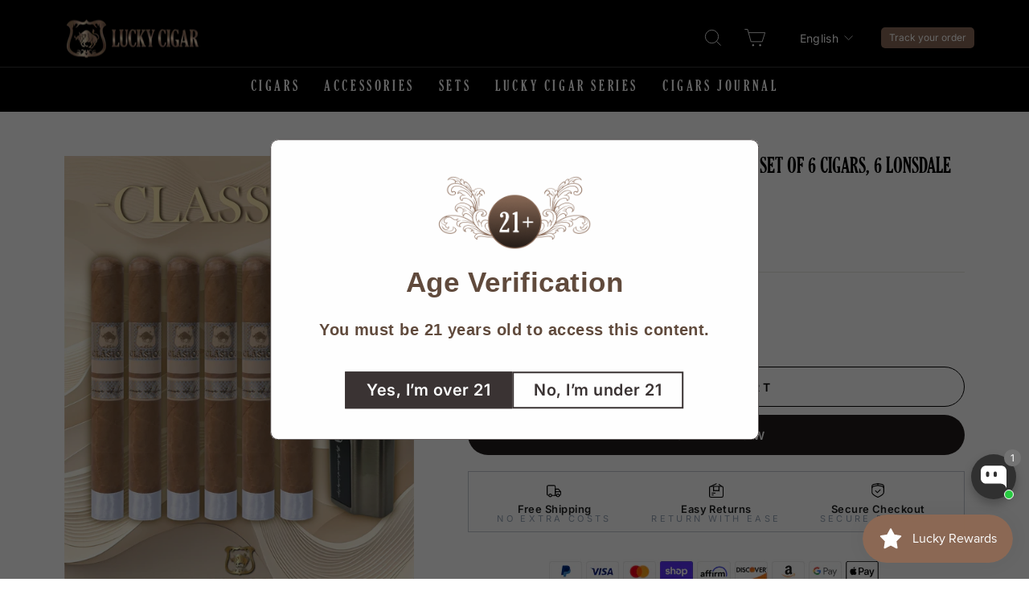

--- FILE ---
content_type: text/html; charset=utf-8
request_url: https://luckycigar.com/products/copy-of-7-classico-lonsdale-connecticut-wrapper-mild-to-medium-lonsdale-5x38-1
body_size: 71674
content:
<!doctype html>
<html class="no-js" lang="en" dir="ltr">
<head>
 
<!--Content in content_for_header -->
<!--LayoutHub-Embed--><link rel="stylesheet" type="text/css" href="data:text/css;base64," media="all"><!--/LayoutHub-Embed--><meta charset="utf-8">
  <meta http-equiv="X-UA-Compatible" content="IE=edge,chrome=1">
  <meta name="viewport" content="width=device-width,initial-scale=1">
  <meta name="theme-color" content="#201c1c">
  <meta name="google-site-verification" content="Nc7tUJ5wPiAhJ40gpooSRAkxscR3PjY5SVFOcid8dEU" />
  <link rel="canonical" href="https://luckycigar.com/products/copy-of-7-classico-lonsdale-connecticut-wrapper-mild-to-medium-lonsdale-5x38-1">
  <link rel="preconnect" href="https://cdn.shopify.com">
  <link rel="preconnect" href="https://fonts.shopifycdn.com">
  <link rel="dns-prefetch" href="https://productreviews.shopifycdn.com">
  <link rel="dns-prefetch" href="https://ajax.googleapis.com">
  <link rel="dns-prefetch" href="https://maps.googleapis.com">
  <link rel="dns-prefetch" href="https://maps.gstatic.com">
  <meta name="google-site-verification" content="ixAstYIkOsIhAsV4b24i4moXluQB7yTk9uAeE5fMQf8" />
  <meta name="trustpilot-one-time-domain-verification-id" content="129c43cb-97cc-4ce2-9edf-92d5049aea2b"/>


<script src="https://code.jquery.com/jquery-3.7.1.js" integrity="sha256-eKhayi8LEQwp4NKxN+CfCh+3qOVUtJn3QNZ0TciWLP4=" crossorigin="anonymous" ></script>

  <script type="text/javascript" src="https://cdn.jsdelivr.net/npm/slick-carousel@1.8.1/slick/slick.min.js" ></script>
<link rel="stylesheet" href="https://cdnjs.cloudflare.com/ajax/libs/slick-carousel/1.8.1/slick-theme.min.css" integrity="sha512-17EgCFERpgZKcm0j0fEq1YCJuyAWdz9KUtv1EjVuaOz8pDnh/0nZxmU6BBXwaaxqoi9PQXnRWqlcDB027hgv9A==" crossorigin="anonymous" async />
<link rel="stylesheet" href="https://cdnjs.cloudflare.com/ajax/libs/slick-carousel/1.8.1/slick.min.css" integrity="sha512-yHknP1/AwR+yx26cB1y0cjvQUMvEa2PFzt1c9LlS4pRQ5NOTZFWbhBig+X9G9eYW/8m0/4OXNx8pxJ6z57x0dw==" crossorigin="anonymous" async /><link rel="shortcut icon" href="//luckycigar.com/cdn/shop/files/logo_32x32.webp?v=1700729513" type="image/png" /><title>Classic Cigars Classico Set of 6 with Torch
&ndash; Lucky Cigar
</title>
<meta name="description" content="Try Lucky Cigar&#39;s Classico for a creamy, mild to medium-body smoke. Handmade with premium tobacco, this set of 6 Lonsdale cigars offers a pleasant aroma."><meta property="og:site_name" content="Lucky Cigar">
  <meta property="og:url" content="https://luckycigar.com/products/copy-of-7-classico-lonsdale-connecticut-wrapper-mild-to-medium-lonsdale-5x38-1">
  <meta property="og:title" content="Classic Cigars - Classico by Lucky Cigar: Set of 6 Cigars, 6 Lonsdale with Torch">
  <meta property="og:type" content="product">
  <meta property="og:description" content="Try Lucky Cigar&#39;s Classico for a creamy, mild to medium-body smoke. Handmade with premium tobacco, this set of 6 Lonsdale cigars offers a pleasant aroma."><meta property="og:image" content="http://luckycigar.com/cdn/shop/files/CLASSICO_SET_6_LONSDALE_LIGHTER_WB_4961c6b9-2f2f-4aa0-848d-d624156e7ba0.jpg?v=1755280526">
    <meta property="og:image:secure_url" content="https://luckycigar.com/cdn/shop/files/CLASSICO_SET_6_LONSDALE_LIGHTER_WB_4961c6b9-2f2f-4aa0-848d-d624156e7ba0.jpg?v=1755280526">
    <meta property="og:image:width" content="1200">
    <meta property="og:image:height" content="1600"><meta name="twitter:site" content="@luckycigar">
  <meta name="twitter:card" content="summary_large_image">
  <meta name="twitter:title" content="Classic Cigars - Classico by Lucky Cigar: Set of 6 Cigars, 6 Lonsdale with Torch">
  <meta name="twitter:description" content="Try Lucky Cigar&#39;s Classico for a creamy, mild to medium-body smoke. Handmade with premium tobacco, this set of 6 Lonsdale cigars offers a pleasant aroma.">
<style data-shopify>@font-face {
  font-family: Inter;
  font-weight: 400;
  font-style: normal;
  font-display: swap;
  src: url("//luckycigar.com/cdn/fonts/inter/inter_n4.b2a3f24c19b4de56e8871f609e73ca7f6d2e2bb9.woff2") format("woff2"),
       url("//luckycigar.com/cdn/fonts/inter/inter_n4.af8052d517e0c9ffac7b814872cecc27ae1fa132.woff") format("woff");
}

  @font-face {
  font-family: Inter;
  font-weight: 400;
  font-style: normal;
  font-display: swap;
  src: url("//luckycigar.com/cdn/fonts/inter/inter_n4.b2a3f24c19b4de56e8871f609e73ca7f6d2e2bb9.woff2") format("woff2"),
       url("//luckycigar.com/cdn/fonts/inter/inter_n4.af8052d517e0c9ffac7b814872cecc27ae1fa132.woff") format("woff");
}


  @font-face {
  font-family: Inter;
  font-weight: 600;
  font-style: normal;
  font-display: swap;
  src: url("//luckycigar.com/cdn/fonts/inter/inter_n6.771af0474a71b3797eb38f3487d6fb79d43b6877.woff2") format("woff2"),
       url("//luckycigar.com/cdn/fonts/inter/inter_n6.88c903d8f9e157d48b73b7777d0642925bcecde7.woff") format("woff");
}

  @font-face {
  font-family: Inter;
  font-weight: 400;
  font-style: italic;
  font-display: swap;
  src: url("//luckycigar.com/cdn/fonts/inter/inter_i4.feae1981dda792ab80d117249d9c7e0f1017e5b3.woff2") format("woff2"),
       url("//luckycigar.com/cdn/fonts/inter/inter_i4.62773b7113d5e5f02c71486623cf828884c85c6e.woff") format("woff");
}

  @font-face {
  font-family: Inter;
  font-weight: 600;
  font-style: italic;
  font-display: swap;
  src: url("//luckycigar.com/cdn/fonts/inter/inter_i6.3bbe0fe1c7ee4f282f9c2e296f3e4401a48cbe19.woff2") format("woff2"),
       url("//luckycigar.com/cdn/fonts/inter/inter_i6.8bea21f57a10d5416ddf685e2c91682ec237876d.woff") format("woff");
}

</style><style>
    @font-face {
      font-family: "soul-of-vodka";
      src: url("//luckycigar.com/cdn/shop/files/The_Soul_Of_Vodka.woff?v=455655533862673839") format("woff");
    }
  </style>
  
  <link href="//luckycigar.com/cdn/shop/t/20/assets/theme.css?v=38623581686114950101757478345" rel="stylesheet" type="text/css" media="all" />
<style data-shopify>:root {
    --typeHeaderPrimary: Inter;
    --typeHeaderFallback: sans-serif;
    --typeHeaderSize: 30px;
    --typeHeaderWeight: 400;
    --typeHeaderLineHeight: 1.3;
    --typeHeaderSpacing: 0.0em;

    --typeBasePrimary:Inter;
    --typeBaseFallback:sans-serif;
    --typeBaseSize: 18px;
    --typeBaseWeight: 400;
    --typeBaseSpacing: 0.025em;
    --typeBaseLineHeight: 1.4;

    --typeCollectionTitle: 20px;

    --iconWeight: 2px;
    --iconLinecaps: miter;

    
      --buttonRadius: 0px;
    

    --colorGridOverlayOpacity: 0.2;
  }

  .placeholder-content {
    background-image: linear-gradient(100deg, #ffffff 40%, #f7f7f7 63%, #ffffff 79%);
  }</style><script>
    document.documentElement.className = document.documentElement.className.replace('no-js', 'js');

    window.theme = window.theme || {};
    theme.routes = {
      home: "/",
      cart: "/cart.js",
      cartPage: "/cart",
      cartAdd: "/cart/add.js",
      cartChange: "/cart/change.js",
      search: "/search"
    };
    theme.strings = {
      soldOut: "Sold Out",
      unavailable: "Unavailable",
      inStockLabel: "In stock, ready to ship",
      stockLabel: "Low stock - [count] items left",
      willNotShipUntil: "Ready to ship [date]",
      willBeInStockAfter: "Back in stock [date]",
      waitingForStock: "Inventory on the way",
      savePrice: "Save [saved_amount]",
      cartEmpty: "Your cart is currently empty.",
      cartTermsConfirmation: "You must agree with the terms and conditions of sales to check out",
      searchCollections: "Collections:",
      searchPages: "Pages:",
      searchArticles: "Articles:"
    };
    theme.settings = {
      dynamicVariantsEnable: true,
      cartType: "drawer",
      isCustomerTemplate: false,
      moneyFormat: "${{amount}}",
      saveType: "dollar",
      productImageSize: "portrait",
      productImageCover: true,
      predictiveSearch: true,
      predictiveSearchType: "product,article",
      quickView: false,
      themeName: 'Impulse',
      themeVersion: "5.5.0"
    };
  </script>

  <script>window.performance && window.performance.mark && window.performance.mark('shopify.content_for_header.start');</script><meta id="shopify-digital-wallet" name="shopify-digital-wallet" content="/22719385/digital_wallets/dialog">
<link rel="alternate" hreflang="x-default" href="https://luckycigar.com/products/copy-of-7-classico-lonsdale-connecticut-wrapper-mild-to-medium-lonsdale-5x38-1">
<link rel="alternate" hreflang="en" href="https://luckycigar.com/products/copy-of-7-classico-lonsdale-connecticut-wrapper-mild-to-medium-lonsdale-5x38-1">
<link rel="alternate" hreflang="es" href="https://luckycigar.com/es/products/copy-of-7-classico-lonsdale-connecticut-wrapper-mild-to-medium-lonsdale-5x38-1">
<link rel="alternate" type="application/json+oembed" href="https://luckycigar.com/products/copy-of-7-classico-lonsdale-connecticut-wrapper-mild-to-medium-lonsdale-5x38-1.oembed">
<script async="async" src="/checkouts/internal/preloads.js?locale=en-US"></script>
<script id="shopify-features" type="application/json">{"accessToken":"95bc4e7aeca06f52a63a7da334868ba6","betas":["rich-media-storefront-analytics"],"domain":"luckycigar.com","predictiveSearch":true,"shopId":22719385,"locale":"en"}</script>
<script>var Shopify = Shopify || {};
Shopify.shop = "lucky-cigar.myshopify.com";
Shopify.locale = "en";
Shopify.currency = {"active":"USD","rate":"1.0"};
Shopify.country = "US";
Shopify.theme = {"name":"Copy of Impulse v5.5.0 - New Figma Design","id":127494488147,"schema_name":"Impulse","schema_version":"5.5.0","theme_store_id":null,"role":"main"};
Shopify.theme.handle = "null";
Shopify.theme.style = {"id":null,"handle":null};
Shopify.cdnHost = "luckycigar.com/cdn";
Shopify.routes = Shopify.routes || {};
Shopify.routes.root = "/";</script>
<script type="module">!function(o){(o.Shopify=o.Shopify||{}).modules=!0}(window);</script>
<script>!function(o){function n(){var o=[];function n(){o.push(Array.prototype.slice.apply(arguments))}return n.q=o,n}var t=o.Shopify=o.Shopify||{};t.loadFeatures=n(),t.autoloadFeatures=n()}(window);</script>
<script id="shop-js-analytics" type="application/json">{"pageType":"product"}</script>
<script defer="defer" async type="module" src="//luckycigar.com/cdn/shopifycloud/shop-js/modules/v2/client.init-shop-cart-sync_WVOgQShq.en.esm.js"></script>
<script defer="defer" async type="module" src="//luckycigar.com/cdn/shopifycloud/shop-js/modules/v2/chunk.common_C_13GLB1.esm.js"></script>
<script defer="defer" async type="module" src="//luckycigar.com/cdn/shopifycloud/shop-js/modules/v2/chunk.modal_CLfMGd0m.esm.js"></script>
<script type="module">
  await import("//luckycigar.com/cdn/shopifycloud/shop-js/modules/v2/client.init-shop-cart-sync_WVOgQShq.en.esm.js");
await import("//luckycigar.com/cdn/shopifycloud/shop-js/modules/v2/chunk.common_C_13GLB1.esm.js");
await import("//luckycigar.com/cdn/shopifycloud/shop-js/modules/v2/chunk.modal_CLfMGd0m.esm.js");

  window.Shopify.SignInWithShop?.initShopCartSync?.({"fedCMEnabled":true,"windoidEnabled":true});

</script>
<script>(function() {
  var isLoaded = false;
  function asyncLoad() {
    if (isLoaded) return;
    isLoaded = true;
    var urls = ["https:\/\/app.identixweb.com\/url-short-link-generator\/assets\/js\/url-short-link.js?shop=lucky-cigar.myshopify.com","https:\/\/contactform.hulkapps.com\/skeletopapp.js?shop=lucky-cigar.myshopify.com","https:\/\/d23dclunsivw3h.cloudfront.net\/redirect-app.js?shop=lucky-cigar.myshopify.com","https:\/\/d1owz8ug8bf83z.cloudfront.net\/laundry-symbols\/\/js\/pdfgenerator.js?shop=lucky-cigar.myshopify.com","\/\/shopify.privy.com\/widget.js?shop=lucky-cigar.myshopify.com","\/\/www.powr.io\/powr.js?powr-token=lucky-cigar.myshopify.com\u0026external-type=shopify\u0026shop=lucky-cigar.myshopify.com","https:\/\/chimpstatic.com\/mcjs-connected\/js\/users\/fd088d4b1d513deda5f6b6108\/db2bd719414b6bc7b6c1578c5.js?shop=lucky-cigar.myshopify.com","https:\/\/product-timer.herokuapp.com\/assets\/product_timer.js?shop=lucky-cigar.myshopify.com","https:\/\/ajax.googleapis.com\/ajax\/libs\/jquery\/3.5.1\/jquery.min.js?shop=lucky-cigar.myshopify.com","https:\/\/av.good-apps.co\/storage\/js\/good_apps_timer-lucky-cigar.myshopify.com.js?ver=78\u0026shop=lucky-cigar.myshopify.com"];
    for (var i = 0; i < urls.length; i++) {
      var s = document.createElement('script');
      s.type = 'text/javascript';
      s.async = true;
      s.src = urls[i];
      var x = document.getElementsByTagName('script')[0];
      x.parentNode.insertBefore(s, x);
    }
  };
  if(window.attachEvent) {
    window.attachEvent('onload', asyncLoad);
  } else {
    window.addEventListener('load', asyncLoad, false);
  }
})();</script>
<script id="__st">var __st={"a":22719385,"offset":-18000,"reqid":"34f0af66-7959-4838-bad3-4c91f3e85e11-1769539665","pageurl":"luckycigar.com\/products\/copy-of-7-classico-lonsdale-connecticut-wrapper-mild-to-medium-lonsdale-5x38-1","u":"d5e1d1f5a615","p":"product","rtyp":"product","rid":6798115143763};</script>
<script>window.ShopifyPaypalV4VisibilityTracking = true;</script>
<script id="captcha-bootstrap">!function(){'use strict';const t='contact',e='account',n='new_comment',o=[[t,t],['blogs',n],['comments',n],[t,'customer']],c=[[e,'customer_login'],[e,'guest_login'],[e,'recover_customer_password'],[e,'create_customer']],r=t=>t.map((([t,e])=>`form[action*='/${t}']:not([data-nocaptcha='true']) input[name='form_type'][value='${e}']`)).join(','),a=t=>()=>t?[...document.querySelectorAll(t)].map((t=>t.form)):[];function s(){const t=[...o],e=r(t);return a(e)}const i='password',u='form_key',d=['recaptcha-v3-token','g-recaptcha-response','h-captcha-response',i],f=()=>{try{return window.sessionStorage}catch{return}},m='__shopify_v',_=t=>t.elements[u];function p(t,e,n=!1){try{const o=window.sessionStorage,c=JSON.parse(o.getItem(e)),{data:r}=function(t){const{data:e,action:n}=t;return t[m]||n?{data:e,action:n}:{data:t,action:n}}(c);for(const[e,n]of Object.entries(r))t.elements[e]&&(t.elements[e].value=n);n&&o.removeItem(e)}catch(o){console.error('form repopulation failed',{error:o})}}const l='form_type',E='cptcha';function T(t){t.dataset[E]=!0}const w=window,h=w.document,L='Shopify',v='ce_forms',y='captcha';let A=!1;((t,e)=>{const n=(g='f06e6c50-85a8-45c8-87d0-21a2b65856fe',I='https://cdn.shopify.com/shopifycloud/storefront-forms-hcaptcha/ce_storefront_forms_captcha_hcaptcha.v1.5.2.iife.js',D={infoText:'Protected by hCaptcha',privacyText:'Privacy',termsText:'Terms'},(t,e,n)=>{const o=w[L][v],c=o.bindForm;if(c)return c(t,g,e,D).then(n);var r;o.q.push([[t,g,e,D],n]),r=I,A||(h.body.append(Object.assign(h.createElement('script'),{id:'captcha-provider',async:!0,src:r})),A=!0)});var g,I,D;w[L]=w[L]||{},w[L][v]=w[L][v]||{},w[L][v].q=[],w[L][y]=w[L][y]||{},w[L][y].protect=function(t,e){n(t,void 0,e),T(t)},Object.freeze(w[L][y]),function(t,e,n,w,h,L){const[v,y,A,g]=function(t,e,n){const i=e?o:[],u=t?c:[],d=[...i,...u],f=r(d),m=r(i),_=r(d.filter((([t,e])=>n.includes(e))));return[a(f),a(m),a(_),s()]}(w,h,L),I=t=>{const e=t.target;return e instanceof HTMLFormElement?e:e&&e.form},D=t=>v().includes(t);t.addEventListener('submit',(t=>{const e=I(t);if(!e)return;const n=D(e)&&!e.dataset.hcaptchaBound&&!e.dataset.recaptchaBound,o=_(e),c=g().includes(e)&&(!o||!o.value);(n||c)&&t.preventDefault(),c&&!n&&(function(t){try{if(!f())return;!function(t){const e=f();if(!e)return;const n=_(t);if(!n)return;const o=n.value;o&&e.removeItem(o)}(t);const e=Array.from(Array(32),(()=>Math.random().toString(36)[2])).join('');!function(t,e){_(t)||t.append(Object.assign(document.createElement('input'),{type:'hidden',name:u})),t.elements[u].value=e}(t,e),function(t,e){const n=f();if(!n)return;const o=[...t.querySelectorAll(`input[type='${i}']`)].map((({name:t})=>t)),c=[...d,...o],r={};for(const[a,s]of new FormData(t).entries())c.includes(a)||(r[a]=s);n.setItem(e,JSON.stringify({[m]:1,action:t.action,data:r}))}(t,e)}catch(e){console.error('failed to persist form',e)}}(e),e.submit())}));const S=(t,e)=>{t&&!t.dataset[E]&&(n(t,e.some((e=>e===t))),T(t))};for(const o of['focusin','change'])t.addEventListener(o,(t=>{const e=I(t);D(e)&&S(e,y())}));const B=e.get('form_key'),M=e.get(l),P=B&&M;t.addEventListener('DOMContentLoaded',(()=>{const t=y();if(P)for(const e of t)e.elements[l].value===M&&p(e,B);[...new Set([...A(),...v().filter((t=>'true'===t.dataset.shopifyCaptcha))])].forEach((e=>S(e,t)))}))}(h,new URLSearchParams(w.location.search),n,t,e,['guest_login'])})(!0,!0)}();</script>
<script integrity="sha256-4kQ18oKyAcykRKYeNunJcIwy7WH5gtpwJnB7kiuLZ1E=" data-source-attribution="shopify.loadfeatures" defer="defer" src="//luckycigar.com/cdn/shopifycloud/storefront/assets/storefront/load_feature-a0a9edcb.js" crossorigin="anonymous"></script>
<script data-source-attribution="shopify.dynamic_checkout.dynamic.init">var Shopify=Shopify||{};Shopify.PaymentButton=Shopify.PaymentButton||{isStorefrontPortableWallets:!0,init:function(){window.Shopify.PaymentButton.init=function(){};var t=document.createElement("script");t.src="https://luckycigar.com/cdn/shopifycloud/portable-wallets/latest/portable-wallets.en.js",t.type="module",document.head.appendChild(t)}};
</script>
<script data-source-attribution="shopify.dynamic_checkout.buyer_consent">
  function portableWalletsHideBuyerConsent(e){var t=document.getElementById("shopify-buyer-consent"),n=document.getElementById("shopify-subscription-policy-button");t&&n&&(t.classList.add("hidden"),t.setAttribute("aria-hidden","true"),n.removeEventListener("click",e))}function portableWalletsShowBuyerConsent(e){var t=document.getElementById("shopify-buyer-consent"),n=document.getElementById("shopify-subscription-policy-button");t&&n&&(t.classList.remove("hidden"),t.removeAttribute("aria-hidden"),n.addEventListener("click",e))}window.Shopify?.PaymentButton&&(window.Shopify.PaymentButton.hideBuyerConsent=portableWalletsHideBuyerConsent,window.Shopify.PaymentButton.showBuyerConsent=portableWalletsShowBuyerConsent);
</script>
<script>
  function portableWalletsCleanup(e){e&&e.src&&console.error("Failed to load portable wallets script "+e.src);var t=document.querySelectorAll("shopify-accelerated-checkout .shopify-payment-button__skeleton, shopify-accelerated-checkout-cart .wallet-cart-button__skeleton"),e=document.getElementById("shopify-buyer-consent");for(let e=0;e<t.length;e++)t[e].remove();e&&e.remove()}function portableWalletsNotLoadedAsModule(e){e instanceof ErrorEvent&&"string"==typeof e.message&&e.message.includes("import.meta")&&"string"==typeof e.filename&&e.filename.includes("portable-wallets")&&(window.removeEventListener("error",portableWalletsNotLoadedAsModule),window.Shopify.PaymentButton.failedToLoad=e,"loading"===document.readyState?document.addEventListener("DOMContentLoaded",window.Shopify.PaymentButton.init):window.Shopify.PaymentButton.init())}window.addEventListener("error",portableWalletsNotLoadedAsModule);
</script>

<script type="module" src="https://luckycigar.com/cdn/shopifycloud/portable-wallets/latest/portable-wallets.en.js" onError="portableWalletsCleanup(this)" crossorigin="anonymous"></script>
<script nomodule>
  document.addEventListener("DOMContentLoaded", portableWalletsCleanup);
</script>

<link id="shopify-accelerated-checkout-styles" rel="stylesheet" media="screen" href="https://luckycigar.com/cdn/shopifycloud/portable-wallets/latest/accelerated-checkout-backwards-compat.css" crossorigin="anonymous">
<style id="shopify-accelerated-checkout-cart">
        #shopify-buyer-consent {
  margin-top: 1em;
  display: inline-block;
  width: 100%;
}

#shopify-buyer-consent.hidden {
  display: none;
}

#shopify-subscription-policy-button {
  background: none;
  border: none;
  padding: 0;
  text-decoration: underline;
  font-size: inherit;
  cursor: pointer;
}

#shopify-subscription-policy-button::before {
  box-shadow: none;
}

      </style>

<script>window.performance && window.performance.mark && window.performance.mark('shopify.content_for_header.end');</script>

  <script src="//luckycigar.com/cdn/shop/t/20/assets/vendor-scripts-v11.js" defer="defer"></script><script src="//luckycigar.com/cdn/shop/t/20/assets/theme.js?v=37363410172544910561756024990" defer="defer"></script><!-- Please add your Google Ads Audience Source Tag ID -->


<!-- Please add your alpha2 code, you can find it here: https://help.shopify.com/en/api/custom-storefronts/storefront-api/reference/enum/countrycode -->


<!-- set your product id values are default, product_id, parent_id, sku-->


<!-- CODE SETTINGS END -->
<!-- CODE SETTINGS END -->

<!-- ==================================== -->
<!-- DO NOT EDIT ANYTHING BELOW THIS LINE -->

<script async src="https://www.googletagmanager.com/gtag/js?id=AW-11428790765"></script><script>
  window.dataLayer = window.dataLayer || [];
  function gtag(){dataLayer.push(arguments);}
  gtag('js', new Date());
  gtag('config', 'AW-11428790765');
</script>



<script>
  gtag('event', 'view_item', {
    'send_to': 'AW-11428790765',
  	  'value': 79.99,
	
    'items': [{
			'id': 'shopify_US_6798115143763_40066363097171',
      'google_business_vertical': 'retail'
    }]
	
  });
</script>


<script>
  document.addEventListener("DOMContentLoaded", function(event) {
    const style = document.getElementById('wsg-custom-style');
    if (typeof window.isWsgCustomer != "undefined" && isWsgCustomer) {
      style.innerHTML = `
        ${style.innerHTML} 
        /* A friend of hideWsg - this will _show_ only for wsg customers. Add class to an element to use */
        .showWsg {
          display: unset;
        }
        /* wholesale only CSS */
        .additional-checkout-buttons, .shopify-payment-button {
          display: none !important;
        }
        .wsg-proxy-container select {
          background-color: 
          ${
        document.querySelector('input').style.backgroundColor
          ? document.querySelector('input').style.backgroundColor
          : 'white'
        } !important;
        }
      `;
    } else {
      style.innerHTML = `
        ${style.innerHTML}
        /* Add CSS rules here for NOT wsg customers - great to hide elements from retail when we can't access the code driving the element */
        
      `;
    }

    if (typeof window.embedButtonBg !== undefined && typeof window.embedButtonText !== undefined && window.embedButtonBg !== window.embedButtonText) {
      style.innerHTML = `
        ${style.innerHTML}
        .wsg-button-fix {
          background: ${embedButtonBg} !important;
          border-color: ${embedButtonBg} !important;
          color: ${embedButtonText} !important;
        }
      `;
    }

    // =========================
    //         CUSTOM JS
    // ==========================
    if (document.querySelector(".wsg-proxy-container")) {
      initNodeObserver(wsgCustomJs);
    }
  })

  function wsgCustomJs() {

    // update button classes
    const button = document.querySelectorAll(".wsg-button-fix");
    let buttonClass = "xxButtonClassesHerexx";
    buttonClass = buttonClass.split(" ");
    for (let i = 0; i < button.length; i++) {
      button[i].classList.add(... buttonClass);
    }

    // wsgCustomJs window placeholder
    // update secondary btn color on proxy cart
    if (document.getElementById("wsg-checkout-one")) {
      const checkoutButton = document.getElementById("wsg-checkout-one");
      let wsgBtnColor = window.getComputedStyle(checkoutButton).backgroundColor;
      let wsgBtnBackground = "none";
      let wsgBtnBorder = "thin solid " + wsgBtnColor;
      let wsgBtnPadding = window.getComputedStyle(checkoutButton).padding;
      let spofBtn = document.querySelectorAll(".spof-btn");
      for (let i = 0; i < spofBtn.length; i++) {
        spofBtn[i].style.background = wsgBtnBackground;
        spofBtn[i].style.color = wsgBtnColor;
        spofBtn[i].style.border = wsgBtnBorder;
        spofBtn[i].style.padding = wsgBtnPadding;
      }
    }

    // update Quick Order Form label
    if (typeof window.embedSPOFLabel != "undefined" && embedSPOFLabel) {
      document.querySelectorAll(".spof-btn").forEach(function(spofBtn) {
        spofBtn.removeAttribute("data-translation-selector");
        spofBtn.innerHTML = embedSPOFLabel;
      });
    }
  }

  function initNodeObserver(onChangeNodeCallback) {

    // Select the node that will be observed for mutations
    const targetNode = document.querySelector(".wsg-proxy-container");

    // Options for the observer (which mutations to observe)
    const config = {
      attributes: true,
      childList: true,
      subtree: true
    };

    // Callback function to execute when mutations are observed
    const callback = function(mutationsList, observer) {
      for (const mutation of mutationsList) {
        if (mutation.type === 'childList') {
          onChangeNodeCallback();
          observer.disconnect();
        }
      }
    };

    // Create an observer instance linked to the callback function
    const observer = new MutationObserver(callback);

    // Start observing the target node for configured mutations
    observer.observe(targetNode, config);
  }
</script>


<style id="wsg-custom-style">
  /* A friend of hideWsg - this will _show_ only for wsg customers. Add class to an element to use */
  .showWsg {
    display: none;
  }
  /* Signup/login */
  #wsg-signup select,
  #wsg-signup input,
  #wsg-signup textarea {
    height: 46px;
    border: thin solid #d1d1d1;
    padding: 6px 10px;
  }
  #wsg-signup textarea {
    min-height: 100px;
  }
  .wsg-login-input {
    height: 46px;
    border: thin solid #d1d1d1;
    padding: 6px 10px;
  }
  #wsg-signup select {
  }
/*   Quick Order Form */
  .wsg-table td {
    border: none;
    min-width: 150px;
  }
  .wsg-table tr {
    border-bottom: thin solid #d1d1d1; 
    border-left: none;
  }
  .wsg-table input[type="number"] {
    border: thin solid #d1d1d1;
    padding: 5px 15px;
    min-height: 42px;
  }
  #wsg-spof-link a {
    text-decoration: inherit;
    color: inherit;
  }
  .wsg-proxy-container {
    margin-top: 0% !important;
  }
  @media screen and (max-width:768px){
    .wsg-proxy-container .wsg-table input[type="number"] {
        max-width: 80%; 
    }
    .wsg-center img {
      width: 50px !important;
    }
    .wsg-variant-price-area {
      min-width: 70px !important;
    }
  }
  /* Submit button */
  #wsg-cart-update{
    padding: 8px 10px;
    min-height: 45px;
    max-width: 100% !important;
  }
  .wsg-table {
    background: inherit !important;
  }
  .wsg-spof-container-main {
    background: inherit !important;
  }
  /* General fixes */
  .wsg-hide-prices {
    opacity: 0;
  }
  .wsg-ws-only .button {
    margin: 0;
  }
</style>
<!-- BEGIN app block: shopify://apps/ecomposer-builder/blocks/app-embed/a0fc26e1-7741-4773-8b27-39389b4fb4a0 --><!-- DNS Prefetch & Preconnect -->
<link rel="preconnect" href="https://cdn.ecomposer.app" crossorigin>
<link rel="dns-prefetch" href="https://cdn.ecomposer.app">

<link rel="prefetch" href="https://cdn.ecomposer.app/vendors/css/ecom-swiper@11.css" as="style">
<link rel="prefetch" href="https://cdn.ecomposer.app/vendors/js/ecom-swiper@11.0.5.js" as="script">
<link rel="prefetch" href="https://cdn.ecomposer.app/vendors/js/ecom_modal.js" as="script">

<!-- Global CSS --><!-- Custom CSS & JS --><!-- Open Graph Meta Tags for Pages --><!-- Critical Inline Styles -->
<style class="ecom-theme-helper">.ecom-animation{opacity:0}.ecom-animation.animate,.ecom-animation.ecom-animated{opacity:1}.ecom-cart-popup{display:grid;position:fixed;inset:0;z-index:9999999;align-content:center;padding:5px;justify-content:center;align-items:center;justify-items:center}.ecom-cart-popup::before{content:' ';position:absolute;background:#e5e5e5b3;inset:0}.ecom-ajax-loading{cursor:not-allowed;pointer-events:none;opacity:.6}#ecom-toast{visibility:hidden;max-width:50px;height:60px;margin:auto;background-color:#333;color:#fff;text-align:center;border-radius:2px;position:fixed;z-index:1;left:0;right:0;bottom:30px;font-size:17px;display:grid;grid-template-columns:50px auto;align-items:center;justify-content:start;align-content:center;justify-items:start}#ecom-toast.ecom-toast-show{visibility:visible;animation:ecomFadein .5s,ecomExpand .5s .5s,ecomStay 3s 1s,ecomShrink .5s 4s,ecomFadeout .5s 4.5s}#ecom-toast #ecom-toast-icon{width:50px;height:100%;box-sizing:border-box;background-color:#111;color:#fff;padding:5px}#ecom-toast .ecom-toast-icon-svg{width:100%;height:100%;position:relative;vertical-align:middle;margin:auto;text-align:center}#ecom-toast #ecom-toast-desc{color:#fff;padding:16px;overflow:hidden;white-space:nowrap}@media(max-width:768px){#ecom-toast #ecom-toast-desc{white-space:normal;min-width:250px}#ecom-toast{height:auto;min-height:60px}}.ecom__column-full-height{height:100%}@keyframes ecomFadein{from{bottom:0;opacity:0}to{bottom:30px;opacity:1}}@keyframes ecomExpand{from{min-width:50px}to{min-width:var(--ecom-max-width)}}@keyframes ecomStay{from{min-width:var(--ecom-max-width)}to{min-width:var(--ecom-max-width)}}@keyframes ecomShrink{from{min-width:var(--ecom-max-width)}to{min-width:50px}}@keyframes ecomFadeout{from{bottom:30px;opacity:1}to{bottom:60px;opacity:0}}</style>


<!-- EComposer Config Script -->
<script id="ecom-theme-helpers" async>
window.EComposer=window.EComposer||{};(function(){if(!this.configs)this.configs={};this.configs.ajax_cart={enable:false};this.customer=false;this.proxy_path='/apps/ecomposer-visual-page-builder';
this.popupScriptUrl='https://cdn.shopify.com/extensions/019bfe8c-eeff-7260-b79e-6c61fc9e2a64/ecomposer-96/assets/ecom_popup.js';
this.routes={domain:'https://luckycigar.com',root_url:'/',collections_url:'/collections',all_products_collection_url:'/collections/all',cart_url:'/cart',cart_add_url:'/cart/add',cart_change_url:'/cart/change',cart_clear_url:'/cart/clear',cart_update_url:'/cart/update',product_recommendations_url:'/recommendations/products'};
this.queryParams={};
if(window.location.search.length){new URLSearchParams(window.location.search).forEach((value,key)=>{this.queryParams[key]=value})}
this.money_format="${{amount}}";
this.money_with_currency_format="${{amount}} USD";
this.currencyCodeEnabled=null;this.abTestingData = [];this.formatMoney=function(t,e){const r=this.currencyCodeEnabled?this.money_with_currency_format:this.money_format;function a(t,e){return void 0===t?e:t}function o(t,e,r,o){if(e=a(e,2),r=a(r,","),o=a(o,"."),isNaN(t)||null==t)return 0;var n=(t=(t/100).toFixed(e)).split(".");return n[0].replace(/(\d)(?=(\d\d\d)+(?!\d))/g,"$1"+r)+(n[1]?o+n[1]:"")}"string"==typeof t&&(t=t.replace(".",""));var n="",i=/\{\{\s*(\w+)\s*\}\}/,s=e||r;switch(s.match(i)[1]){case"amount":n=o(t,2);break;case"amount_no_decimals":n=o(t,0);break;case"amount_with_comma_separator":n=o(t,2,".",",");break;case"amount_with_space_separator":n=o(t,2," ",",");break;case"amount_with_period_and_space_separator":n=o(t,2," ",".");break;case"amount_no_decimals_with_comma_separator":n=o(t,0,".",",");break;case"amount_no_decimals_with_space_separator":n=o(t,0," ");break;case"amount_with_apostrophe_separator":n=o(t,2,"'",".")}return s.replace(i,n)};
this.resizeImage=function(t,e){try{if(!e||"original"==e||"full"==e||"master"==e)return t;if(-1!==t.indexOf("cdn.shopify.com")||-1!==t.indexOf("/cdn/shop/")){var r=t.match(/\.(jpg|jpeg|gif|png|bmp|bitmap|tiff|tif|webp)((\#[0-9a-z\-]+)?(\?v=.*)?)?$/gim);if(null==r)return null;var a=t.split(r[0]),o=r[0];return a[0]+"_"+e+o}}catch(r){return t}return t};
this.getProduct=function(t){if(!t)return!1;let e=("/"===this.routes.root_url?"":this.routes.root_url)+"/products/"+t+".js?shop="+Shopify.shop;return window.ECOM_LIVE&&(e="/shop/builder/ajax/ecom-proxy/products/"+t+"?shop="+Shopify.shop),window.fetch(e,{headers:{"Content-Type":"application/json"}}).then(t=>t.ok?t.json():false)};
const u=new URLSearchParams(window.location.search);if(u.has("ecom-redirect")){const r=u.get("ecom-redirect");if(r){let d;try{d=decodeURIComponent(r)}catch{return}d=d.trim().replace(/[\r\n\t]/g,"");if(d.length>2e3)return;const p=["javascript:","data:","vbscript:","file:","ftp:","mailto:","tel:","sms:","chrome:","chrome-extension:","moz-extension:","ms-browser-extension:"],l=d.toLowerCase();for(const o of p)if(l.includes(o))return;const x=[/<script/i,/<\/script/i,/javascript:/i,/vbscript:/i,/onload=/i,/onerror=/i,/onclick=/i,/onmouseover=/i,/onfocus=/i,/onblur=/i,/onsubmit=/i,/onchange=/i,/alert\s*\(/i,/confirm\s*\(/i,/prompt\s*\(/i,/document\./i,/window\./i,/eval\s*\(/i];for(const t of x)if(t.test(d))return;if(d.startsWith("/")&&!d.startsWith("//")){if(!/^[a-zA-Z0-9\-._~:/?#[\]@!$&'()*+,;=%]+$/.test(d))return;if(d.includes("../")||d.includes("./"))return;window.location.href=d;return}if(!d.includes("://")&&!d.startsWith("//")){if(!/^[a-zA-Z0-9\-._~:/?#[\]@!$&'()*+,;=%]+$/.test(d))return;if(d.includes("../")||d.includes("./"))return;window.location.href="/"+d;return}let n;try{n=new URL(d)}catch{return}if(!["http:","https:"].includes(n.protocol))return;if(n.port&&(parseInt(n.port)<1||parseInt(n.port)>65535))return;const a=[window.location.hostname];if(a.includes(n.hostname)&&(n.href===d||n.toString()===d))window.location.href=d}}
}).bind(window.EComposer)();
if(window.Shopify&&window.Shopify.designMode&&window.top&&window.top.opener){window.addEventListener("load",function(){window.top.opener.postMessage({action:"ecomposer:loaded"},"*")})}
</script><!-- Toast Template -->
<script type="text/template" id="ecom-template-html"><!-- BEGIN app snippet: ecom-toast --><div id="ecom-toast"><div id="ecom-toast-icon"><svg xmlns="http://www.w3.org/2000/svg" class="ecom-toast-icon-svg ecom-toast-icon-info" fill="none" viewBox="0 0 24 24" stroke="currentColor"><path stroke-linecap="round" stroke-linejoin="round" stroke-width="2" d="M13 16h-1v-4h-1m1-4h.01M21 12a9 9 0 11-18 0 9 9 0 0118 0z"/></svg>
<svg class="ecom-toast-icon-svg ecom-toast-icon-success" xmlns="http://www.w3.org/2000/svg" viewBox="0 0 512 512"><path d="M256 8C119 8 8 119 8 256s111 248 248 248 248-111 248-248S393 8 256 8zm0 48c110.5 0 200 89.5 200 200 0 110.5-89.5 200-200 200-110.5 0-200-89.5-200-200 0-110.5 89.5-200 200-200m140.2 130.3l-22.5-22.7c-4.7-4.7-12.3-4.7-17-.1L215.3 303.7l-59.8-60.3c-4.7-4.7-12.3-4.7-17-.1l-22.7 22.5c-4.7 4.7-4.7 12.3-.1 17l90.8 91.5c4.7 4.7 12.3 4.7 17 .1l172.6-171.2c4.7-4.7 4.7-12.3 .1-17z"/></svg>
</div><div id="ecom-toast-desc"></div></div><!-- END app snippet --></script><!-- END app block --><script src="https://cdn.shopify.com/extensions/019b0ca3-aa13-7aa2-a0b4-6cb667a1f6f7/essential-countdown-timer-55/assets/countdown_timer_essential_apps.min.js" type="text/javascript" defer="defer"></script>
<script src="https://cdn.shopify.com/extensions/019c0057-895d-7ff2-b2c3-37d5559f1468/smile-io-279/assets/smile-points-on-product-page.js" type="text/javascript" defer="defer"></script>
<link href="https://cdn.shopify.com/extensions/019c0057-895d-7ff2-b2c3-37d5559f1468/smile-io-279/assets/smile-points-on-product-page.css" rel="stylesheet" type="text/css" media="all">
<script src="https://cdn.shopify.com/extensions/019c0057-895d-7ff2-b2c3-37d5559f1468/smile-io-279/assets/smile-loader.js" type="text/javascript" defer="defer"></script>
<script src="https://cdn.shopify.com/extensions/019be8d6-4189-7b1e-bb65-a7027faa5894/avada-app-148/assets/chatty.js" type="text/javascript" defer="defer"></script>
<script src="https://cdn.shopify.com/extensions/019bfe8c-eeff-7260-b79e-6c61fc9e2a64/ecomposer-96/assets/ecom.js" type="text/javascript" defer="defer"></script>
<link href="https://monorail-edge.shopifysvc.com" rel="dns-prefetch">
<script>(function(){if ("sendBeacon" in navigator && "performance" in window) {try {var session_token_from_headers = performance.getEntriesByType('navigation')[0].serverTiming.find(x => x.name == '_s').description;} catch {var session_token_from_headers = undefined;}var session_cookie_matches = document.cookie.match(/_shopify_s=([^;]*)/);var session_token_from_cookie = session_cookie_matches && session_cookie_matches.length === 2 ? session_cookie_matches[1] : "";var session_token = session_token_from_headers || session_token_from_cookie || "";function handle_abandonment_event(e) {var entries = performance.getEntries().filter(function(entry) {return /monorail-edge.shopifysvc.com/.test(entry.name);});if (!window.abandonment_tracked && entries.length === 0) {window.abandonment_tracked = true;var currentMs = Date.now();var navigation_start = performance.timing.navigationStart;var payload = {shop_id: 22719385,url: window.location.href,navigation_start,duration: currentMs - navigation_start,session_token,page_type: "product"};window.navigator.sendBeacon("https://monorail-edge.shopifysvc.com/v1/produce", JSON.stringify({schema_id: "online_store_buyer_site_abandonment/1.1",payload: payload,metadata: {event_created_at_ms: currentMs,event_sent_at_ms: currentMs}}));}}window.addEventListener('pagehide', handle_abandonment_event);}}());</script>
<script id="web-pixels-manager-setup">(function e(e,d,r,n,o){if(void 0===o&&(o={}),!Boolean(null===(a=null===(i=window.Shopify)||void 0===i?void 0:i.analytics)||void 0===a?void 0:a.replayQueue)){var i,a;window.Shopify=window.Shopify||{};var t=window.Shopify;t.analytics=t.analytics||{};var s=t.analytics;s.replayQueue=[],s.publish=function(e,d,r){return s.replayQueue.push([e,d,r]),!0};try{self.performance.mark("wpm:start")}catch(e){}var l=function(){var e={modern:/Edge?\/(1{2}[4-9]|1[2-9]\d|[2-9]\d{2}|\d{4,})\.\d+(\.\d+|)|Firefox\/(1{2}[4-9]|1[2-9]\d|[2-9]\d{2}|\d{4,})\.\d+(\.\d+|)|Chrom(ium|e)\/(9{2}|\d{3,})\.\d+(\.\d+|)|(Maci|X1{2}).+ Version\/(15\.\d+|(1[6-9]|[2-9]\d|\d{3,})\.\d+)([,.]\d+|)( \(\w+\)|)( Mobile\/\w+|) Safari\/|Chrome.+OPR\/(9{2}|\d{3,})\.\d+\.\d+|(CPU[ +]OS|iPhone[ +]OS|CPU[ +]iPhone|CPU IPhone OS|CPU iPad OS)[ +]+(15[._]\d+|(1[6-9]|[2-9]\d|\d{3,})[._]\d+)([._]\d+|)|Android:?[ /-](13[3-9]|1[4-9]\d|[2-9]\d{2}|\d{4,})(\.\d+|)(\.\d+|)|Android.+Firefox\/(13[5-9]|1[4-9]\d|[2-9]\d{2}|\d{4,})\.\d+(\.\d+|)|Android.+Chrom(ium|e)\/(13[3-9]|1[4-9]\d|[2-9]\d{2}|\d{4,})\.\d+(\.\d+|)|SamsungBrowser\/([2-9]\d|\d{3,})\.\d+/,legacy:/Edge?\/(1[6-9]|[2-9]\d|\d{3,})\.\d+(\.\d+|)|Firefox\/(5[4-9]|[6-9]\d|\d{3,})\.\d+(\.\d+|)|Chrom(ium|e)\/(5[1-9]|[6-9]\d|\d{3,})\.\d+(\.\d+|)([\d.]+$|.*Safari\/(?![\d.]+ Edge\/[\d.]+$))|(Maci|X1{2}).+ Version\/(10\.\d+|(1[1-9]|[2-9]\d|\d{3,})\.\d+)([,.]\d+|)( \(\w+\)|)( Mobile\/\w+|) Safari\/|Chrome.+OPR\/(3[89]|[4-9]\d|\d{3,})\.\d+\.\d+|(CPU[ +]OS|iPhone[ +]OS|CPU[ +]iPhone|CPU IPhone OS|CPU iPad OS)[ +]+(10[._]\d+|(1[1-9]|[2-9]\d|\d{3,})[._]\d+)([._]\d+|)|Android:?[ /-](13[3-9]|1[4-9]\d|[2-9]\d{2}|\d{4,})(\.\d+|)(\.\d+|)|Mobile Safari.+OPR\/([89]\d|\d{3,})\.\d+\.\d+|Android.+Firefox\/(13[5-9]|1[4-9]\d|[2-9]\d{2}|\d{4,})\.\d+(\.\d+|)|Android.+Chrom(ium|e)\/(13[3-9]|1[4-9]\d|[2-9]\d{2}|\d{4,})\.\d+(\.\d+|)|Android.+(UC? ?Browser|UCWEB|U3)[ /]?(15\.([5-9]|\d{2,})|(1[6-9]|[2-9]\d|\d{3,})\.\d+)\.\d+|SamsungBrowser\/(5\.\d+|([6-9]|\d{2,})\.\d+)|Android.+MQ{2}Browser\/(14(\.(9|\d{2,})|)|(1[5-9]|[2-9]\d|\d{3,})(\.\d+|))(\.\d+|)|K[Aa][Ii]OS\/(3\.\d+|([4-9]|\d{2,})\.\d+)(\.\d+|)/},d=e.modern,r=e.legacy,n=navigator.userAgent;return n.match(d)?"modern":n.match(r)?"legacy":"unknown"}(),u="modern"===l?"modern":"legacy",c=(null!=n?n:{modern:"",legacy:""})[u],f=function(e){return[e.baseUrl,"/wpm","/b",e.hashVersion,"modern"===e.buildTarget?"m":"l",".js"].join("")}({baseUrl:d,hashVersion:r,buildTarget:u}),m=function(e){var d=e.version,r=e.bundleTarget,n=e.surface,o=e.pageUrl,i=e.monorailEndpoint;return{emit:function(e){var a=e.status,t=e.errorMsg,s=(new Date).getTime(),l=JSON.stringify({metadata:{event_sent_at_ms:s},events:[{schema_id:"web_pixels_manager_load/3.1",payload:{version:d,bundle_target:r,page_url:o,status:a,surface:n,error_msg:t},metadata:{event_created_at_ms:s}}]});if(!i)return console&&console.warn&&console.warn("[Web Pixels Manager] No Monorail endpoint provided, skipping logging."),!1;try{return self.navigator.sendBeacon.bind(self.navigator)(i,l)}catch(e){}var u=new XMLHttpRequest;try{return u.open("POST",i,!0),u.setRequestHeader("Content-Type","text/plain"),u.send(l),!0}catch(e){return console&&console.warn&&console.warn("[Web Pixels Manager] Got an unhandled error while logging to Monorail."),!1}}}}({version:r,bundleTarget:l,surface:e.surface,pageUrl:self.location.href,monorailEndpoint:e.monorailEndpoint});try{o.browserTarget=l,function(e){var d=e.src,r=e.async,n=void 0===r||r,o=e.onload,i=e.onerror,a=e.sri,t=e.scriptDataAttributes,s=void 0===t?{}:t,l=document.createElement("script"),u=document.querySelector("head"),c=document.querySelector("body");if(l.async=n,l.src=d,a&&(l.integrity=a,l.crossOrigin="anonymous"),s)for(var f in s)if(Object.prototype.hasOwnProperty.call(s,f))try{l.dataset[f]=s[f]}catch(e){}if(o&&l.addEventListener("load",o),i&&l.addEventListener("error",i),u)u.appendChild(l);else{if(!c)throw new Error("Did not find a head or body element to append the script");c.appendChild(l)}}({src:f,async:!0,onload:function(){if(!function(){var e,d;return Boolean(null===(d=null===(e=window.Shopify)||void 0===e?void 0:e.analytics)||void 0===d?void 0:d.initialized)}()){var d=window.webPixelsManager.init(e)||void 0;if(d){var r=window.Shopify.analytics;r.replayQueue.forEach((function(e){var r=e[0],n=e[1],o=e[2];d.publishCustomEvent(r,n,o)})),r.replayQueue=[],r.publish=d.publishCustomEvent,r.visitor=d.visitor,r.initialized=!0}}},onerror:function(){return m.emit({status:"failed",errorMsg:"".concat(f," has failed to load")})},sri:function(e){var d=/^sha384-[A-Za-z0-9+/=]+$/;return"string"==typeof e&&d.test(e)}(c)?c:"",scriptDataAttributes:o}),m.emit({status:"loading"})}catch(e){m.emit({status:"failed",errorMsg:(null==e?void 0:e.message)||"Unknown error"})}}})({shopId: 22719385,storefrontBaseUrl: "https://luckycigar.com",extensionsBaseUrl: "https://extensions.shopifycdn.com/cdn/shopifycloud/web-pixels-manager",monorailEndpoint: "https://monorail-edge.shopifysvc.com/unstable/produce_batch",surface: "storefront-renderer",enabledBetaFlags: ["2dca8a86"],webPixelsConfigList: [{"id":"695500883","configuration":"{\"shopId\":\"KMaCmUFaVTbc55akQV5b\",\"description\":\"Chatty conversion tracking pixel\"}","eventPayloadVersion":"v1","runtimeContext":"STRICT","scriptVersion":"495734445401ff237ce7db6e1f13438c","type":"APP","apiClientId":6641085,"privacyPurposes":["ANALYTICS"],"dataSharingAdjustments":{"protectedCustomerApprovalScopes":["read_customer_address","read_customer_email","read_customer_name","read_customer_personal_data","read_customer_phone"]}},{"id":"612073555","configuration":"{\"config\":\"{\\\"pixel_id\\\":\\\"G-FNKJQRG8HR\\\",\\\"google_tag_ids\\\":[\\\"G-FNKJQRG8HR\\\",\\\"GT-NMD6LC44\\\"],\\\"target_country\\\":\\\"US\\\",\\\"gtag_events\\\":[{\\\"type\\\":\\\"begin_checkout\\\",\\\"action_label\\\":\\\"G-FNKJQRG8HR\\\"},{\\\"type\\\":\\\"search\\\",\\\"action_label\\\":\\\"G-FNKJQRG8HR\\\"},{\\\"type\\\":\\\"view_item\\\",\\\"action_label\\\":[\\\"G-FNKJQRG8HR\\\",\\\"MC-7D17NBHZEW\\\"]},{\\\"type\\\":\\\"purchase\\\",\\\"action_label\\\":[\\\"G-FNKJQRG8HR\\\",\\\"MC-7D17NBHZEW\\\"]},{\\\"type\\\":\\\"page_view\\\",\\\"action_label\\\":[\\\"G-FNKJQRG8HR\\\",\\\"MC-7D17NBHZEW\\\"]},{\\\"type\\\":\\\"add_payment_info\\\",\\\"action_label\\\":\\\"G-FNKJQRG8HR\\\"},{\\\"type\\\":\\\"add_to_cart\\\",\\\"action_label\\\":\\\"G-FNKJQRG8HR\\\"}],\\\"enable_monitoring_mode\\\":false}\"}","eventPayloadVersion":"v1","runtimeContext":"OPEN","scriptVersion":"b2a88bafab3e21179ed38636efcd8a93","type":"APP","apiClientId":1780363,"privacyPurposes":[],"dataSharingAdjustments":{"protectedCustomerApprovalScopes":["read_customer_address","read_customer_email","read_customer_name","read_customer_personal_data","read_customer_phone"]}},{"id":"50593875","configuration":"{\"tagID\":\"2619906206505\"}","eventPayloadVersion":"v1","runtimeContext":"STRICT","scriptVersion":"18031546ee651571ed29edbe71a3550b","type":"APP","apiClientId":3009811,"privacyPurposes":["ANALYTICS","MARKETING","SALE_OF_DATA"],"dataSharingAdjustments":{"protectedCustomerApprovalScopes":["read_customer_address","read_customer_email","read_customer_name","read_customer_personal_data","read_customer_phone"]}},{"id":"12157011","configuration":"{\"myshopifyDomain\":\"lucky-cigar.myshopify.com\"}","eventPayloadVersion":"v1","runtimeContext":"STRICT","scriptVersion":"23b97d18e2aa74363140dc29c9284e87","type":"APP","apiClientId":2775569,"privacyPurposes":["ANALYTICS","MARKETING","SALE_OF_DATA"],"dataSharingAdjustments":{"protectedCustomerApprovalScopes":["read_customer_address","read_customer_email","read_customer_name","read_customer_phone","read_customer_personal_data"]}},{"id":"59572307","eventPayloadVersion":"v1","runtimeContext":"LAX","scriptVersion":"1","type":"CUSTOM","privacyPurposes":["MARKETING"],"name":"Meta pixel (migrated)"},{"id":"80805971","eventPayloadVersion":"v1","runtimeContext":"LAX","scriptVersion":"1","type":"CUSTOM","privacyPurposes":["ANALYTICS"],"name":"Google Analytics tag (migrated)"},{"id":"shopify-app-pixel","configuration":"{}","eventPayloadVersion":"v1","runtimeContext":"STRICT","scriptVersion":"0450","apiClientId":"shopify-pixel","type":"APP","privacyPurposes":["ANALYTICS","MARKETING"]},{"id":"shopify-custom-pixel","eventPayloadVersion":"v1","runtimeContext":"LAX","scriptVersion":"0450","apiClientId":"shopify-pixel","type":"CUSTOM","privacyPurposes":["ANALYTICS","MARKETING"]}],isMerchantRequest: false,initData: {"shop":{"name":"Lucky Cigar","paymentSettings":{"currencyCode":"USD"},"myshopifyDomain":"lucky-cigar.myshopify.com","countryCode":"US","storefrontUrl":"https:\/\/luckycigar.com"},"customer":null,"cart":null,"checkout":null,"productVariants":[{"price":{"amount":79.99,"currencyCode":"USD"},"product":{"title":"Classic Cigars - Classico by Lucky Cigar: Set of 6 Cigars, 6 Lonsdale with Torch","vendor":"The House of Lucky Cigar","id":"6798115143763","untranslatedTitle":"Classic Cigars - Classico by Lucky Cigar: Set of 6 Cigars, 6 Lonsdale with Torch","url":"\/products\/copy-of-7-classico-lonsdale-connecticut-wrapper-mild-to-medium-lonsdale-5x38-1","type":"Classic Cigars: Clasico"},"id":"40066363097171","image":{"src":"\/\/luckycigar.com\/cdn\/shop\/files\/CLASSICO_SET_6_LONSDALE_LIGHTER_WB_4961c6b9-2f2f-4aa0-848d-d624156e7ba0.jpg?v=1755280526"},"sku":"CLCIG6setTL","title":"Default Title","untranslatedTitle":"Default Title"}],"purchasingCompany":null},},"https://luckycigar.com/cdn","fcfee988w5aeb613cpc8e4bc33m6693e112",{"modern":"","legacy":""},{"shopId":"22719385","storefrontBaseUrl":"https:\/\/luckycigar.com","extensionBaseUrl":"https:\/\/extensions.shopifycdn.com\/cdn\/shopifycloud\/web-pixels-manager","surface":"storefront-renderer","enabledBetaFlags":"[\"2dca8a86\"]","isMerchantRequest":"false","hashVersion":"fcfee988w5aeb613cpc8e4bc33m6693e112","publish":"custom","events":"[[\"page_viewed\",{}],[\"product_viewed\",{\"productVariant\":{\"price\":{\"amount\":79.99,\"currencyCode\":\"USD\"},\"product\":{\"title\":\"Classic Cigars - Classico by Lucky Cigar: Set of 6 Cigars, 6 Lonsdale with Torch\",\"vendor\":\"The House of Lucky Cigar\",\"id\":\"6798115143763\",\"untranslatedTitle\":\"Classic Cigars - Classico by Lucky Cigar: Set of 6 Cigars, 6 Lonsdale with Torch\",\"url\":\"\/products\/copy-of-7-classico-lonsdale-connecticut-wrapper-mild-to-medium-lonsdale-5x38-1\",\"type\":\"Classic Cigars: Clasico\"},\"id\":\"40066363097171\",\"image\":{\"src\":\"\/\/luckycigar.com\/cdn\/shop\/files\/CLASSICO_SET_6_LONSDALE_LIGHTER_WB_4961c6b9-2f2f-4aa0-848d-d624156e7ba0.jpg?v=1755280526\"},\"sku\":\"CLCIG6setTL\",\"title\":\"Default Title\",\"untranslatedTitle\":\"Default Title\"}}]]"});</script><script>
  window.ShopifyAnalytics = window.ShopifyAnalytics || {};
  window.ShopifyAnalytics.meta = window.ShopifyAnalytics.meta || {};
  window.ShopifyAnalytics.meta.currency = 'USD';
  var meta = {"product":{"id":6798115143763,"gid":"gid:\/\/shopify\/Product\/6798115143763","vendor":"The House of Lucky Cigar","type":"Classic Cigars: Clasico","handle":"copy-of-7-classico-lonsdale-connecticut-wrapper-mild-to-medium-lonsdale-5x38-1","variants":[{"id":40066363097171,"price":7999,"name":"Classic Cigars - Classico by Lucky Cigar: Set of 6 Cigars, 6 Lonsdale with Torch","public_title":null,"sku":"CLCIG6setTL"}],"remote":false},"page":{"pageType":"product","resourceType":"product","resourceId":6798115143763,"requestId":"34f0af66-7959-4838-bad3-4c91f3e85e11-1769539665"}};
  for (var attr in meta) {
    window.ShopifyAnalytics.meta[attr] = meta[attr];
  }
</script>
<script class="analytics">
  (function () {
    var customDocumentWrite = function(content) {
      var jquery = null;

      if (window.jQuery) {
        jquery = window.jQuery;
      } else if (window.Checkout && window.Checkout.$) {
        jquery = window.Checkout.$;
      }

      if (jquery) {
        jquery('body').append(content);
      }
    };

    var hasLoggedConversion = function(token) {
      if (token) {
        return document.cookie.indexOf('loggedConversion=' + token) !== -1;
      }
      return false;
    }

    var setCookieIfConversion = function(token) {
      if (token) {
        var twoMonthsFromNow = new Date(Date.now());
        twoMonthsFromNow.setMonth(twoMonthsFromNow.getMonth() + 2);

        document.cookie = 'loggedConversion=' + token + '; expires=' + twoMonthsFromNow;
      }
    }

    var trekkie = window.ShopifyAnalytics.lib = window.trekkie = window.trekkie || [];
    if (trekkie.integrations) {
      return;
    }
    trekkie.methods = [
      'identify',
      'page',
      'ready',
      'track',
      'trackForm',
      'trackLink'
    ];
    trekkie.factory = function(method) {
      return function() {
        var args = Array.prototype.slice.call(arguments);
        args.unshift(method);
        trekkie.push(args);
        return trekkie;
      };
    };
    for (var i = 0; i < trekkie.methods.length; i++) {
      var key = trekkie.methods[i];
      trekkie[key] = trekkie.factory(key);
    }
    trekkie.load = function(config) {
      trekkie.config = config || {};
      trekkie.config.initialDocumentCookie = document.cookie;
      var first = document.getElementsByTagName('script')[0];
      var script = document.createElement('script');
      script.type = 'text/javascript';
      script.onerror = function(e) {
        var scriptFallback = document.createElement('script');
        scriptFallback.type = 'text/javascript';
        scriptFallback.onerror = function(error) {
                var Monorail = {
      produce: function produce(monorailDomain, schemaId, payload) {
        var currentMs = new Date().getTime();
        var event = {
          schema_id: schemaId,
          payload: payload,
          metadata: {
            event_created_at_ms: currentMs,
            event_sent_at_ms: currentMs
          }
        };
        return Monorail.sendRequest("https://" + monorailDomain + "/v1/produce", JSON.stringify(event));
      },
      sendRequest: function sendRequest(endpointUrl, payload) {
        // Try the sendBeacon API
        if (window && window.navigator && typeof window.navigator.sendBeacon === 'function' && typeof window.Blob === 'function' && !Monorail.isIos12()) {
          var blobData = new window.Blob([payload], {
            type: 'text/plain'
          });

          if (window.navigator.sendBeacon(endpointUrl, blobData)) {
            return true;
          } // sendBeacon was not successful

        } // XHR beacon

        var xhr = new XMLHttpRequest();

        try {
          xhr.open('POST', endpointUrl);
          xhr.setRequestHeader('Content-Type', 'text/plain');
          xhr.send(payload);
        } catch (e) {
          console.log(e);
        }

        return false;
      },
      isIos12: function isIos12() {
        return window.navigator.userAgent.lastIndexOf('iPhone; CPU iPhone OS 12_') !== -1 || window.navigator.userAgent.lastIndexOf('iPad; CPU OS 12_') !== -1;
      }
    };
    Monorail.produce('monorail-edge.shopifysvc.com',
      'trekkie_storefront_load_errors/1.1',
      {shop_id: 22719385,
      theme_id: 127494488147,
      app_name: "storefront",
      context_url: window.location.href,
      source_url: "//luckycigar.com/cdn/s/trekkie.storefront.a804e9514e4efded663580eddd6991fcc12b5451.min.js"});

        };
        scriptFallback.async = true;
        scriptFallback.src = '//luckycigar.com/cdn/s/trekkie.storefront.a804e9514e4efded663580eddd6991fcc12b5451.min.js';
        first.parentNode.insertBefore(scriptFallback, first);
      };
      script.async = true;
      script.src = '//luckycigar.com/cdn/s/trekkie.storefront.a804e9514e4efded663580eddd6991fcc12b5451.min.js';
      first.parentNode.insertBefore(script, first);
    };
    trekkie.load(
      {"Trekkie":{"appName":"storefront","development":false,"defaultAttributes":{"shopId":22719385,"isMerchantRequest":null,"themeId":127494488147,"themeCityHash":"7554349474456047702","contentLanguage":"en","currency":"USD","eventMetadataId":"24ebc546-3546-4692-b6f9-cc60af81aa77"},"isServerSideCookieWritingEnabled":true,"monorailRegion":"shop_domain","enabledBetaFlags":["65f19447"]},"Session Attribution":{},"S2S":{"facebookCapiEnabled":false,"source":"trekkie-storefront-renderer","apiClientId":580111}}
    );

    var loaded = false;
    trekkie.ready(function() {
      if (loaded) return;
      loaded = true;

      window.ShopifyAnalytics.lib = window.trekkie;

      var originalDocumentWrite = document.write;
      document.write = customDocumentWrite;
      try { window.ShopifyAnalytics.merchantGoogleAnalytics.call(this); } catch(error) {};
      document.write = originalDocumentWrite;

      window.ShopifyAnalytics.lib.page(null,{"pageType":"product","resourceType":"product","resourceId":6798115143763,"requestId":"34f0af66-7959-4838-bad3-4c91f3e85e11-1769539665","shopifyEmitted":true});

      var match = window.location.pathname.match(/checkouts\/(.+)\/(thank_you|post_purchase)/)
      var token = match? match[1]: undefined;
      if (!hasLoggedConversion(token)) {
        setCookieIfConversion(token);
        window.ShopifyAnalytics.lib.track("Viewed Product",{"currency":"USD","variantId":40066363097171,"productId":6798115143763,"productGid":"gid:\/\/shopify\/Product\/6798115143763","name":"Classic Cigars - Classico by Lucky Cigar: Set of 6 Cigars, 6 Lonsdale with Torch","price":"79.99","sku":"CLCIG6setTL","brand":"The House of Lucky Cigar","variant":null,"category":"Classic Cigars: Clasico","nonInteraction":true,"remote":false},undefined,undefined,{"shopifyEmitted":true});
      window.ShopifyAnalytics.lib.track("monorail:\/\/trekkie_storefront_viewed_product\/1.1",{"currency":"USD","variantId":40066363097171,"productId":6798115143763,"productGid":"gid:\/\/shopify\/Product\/6798115143763","name":"Classic Cigars - Classico by Lucky Cigar: Set of 6 Cigars, 6 Lonsdale with Torch","price":"79.99","sku":"CLCIG6setTL","brand":"The House of Lucky Cigar","variant":null,"category":"Classic Cigars: Clasico","nonInteraction":true,"remote":false,"referer":"https:\/\/luckycigar.com\/products\/copy-of-7-classico-lonsdale-connecticut-wrapper-mild-to-medium-lonsdale-5x38-1"});
      }
    });


        var eventsListenerScript = document.createElement('script');
        eventsListenerScript.async = true;
        eventsListenerScript.src = "//luckycigar.com/cdn/shopifycloud/storefront/assets/shop_events_listener-3da45d37.js";
        document.getElementsByTagName('head')[0].appendChild(eventsListenerScript);

})();</script>
  <script>
  if (!window.ga || (window.ga && typeof window.ga !== 'function')) {
    window.ga = function ga() {
      (window.ga.q = window.ga.q || []).push(arguments);
      if (window.Shopify && window.Shopify.analytics && typeof window.Shopify.analytics.publish === 'function') {
        window.Shopify.analytics.publish("ga_stub_called", {}, {sendTo: "google_osp_migration"});
      }
      console.error("Shopify's Google Analytics stub called with:", Array.from(arguments), "\nSee https://help.shopify.com/manual/promoting-marketing/pixels/pixel-migration#google for more information.");
    };
    if (window.Shopify && window.Shopify.analytics && typeof window.Shopify.analytics.publish === 'function') {
      window.Shopify.analytics.publish("ga_stub_initialized", {}, {sendTo: "google_osp_migration"});
    }
  }
</script>
<script
  defer
  src="https://luckycigar.com/cdn/shopifycloud/perf-kit/shopify-perf-kit-3.0.4.min.js"
  data-application="storefront-renderer"
  data-shop-id="22719385"
  data-render-region="gcp-us-east1"
  data-page-type="product"
  data-theme-instance-id="127494488147"
  data-theme-name="Impulse"
  data-theme-version="5.5.0"
  data-monorail-region="shop_domain"
  data-resource-timing-sampling-rate="10"
  data-shs="true"
  data-shs-beacon="true"
  data-shs-export-with-fetch="true"
  data-shs-logs-sample-rate="1"
  data-shs-beacon-endpoint="https://luckycigar.com/api/collect"
></script>
</head>

<body class="template-product" data-center-text="true" data-button_style="square" data-type_header_capitalize="true" data-type_headers_align_text="false" data-type_product_capitalize="true" data-swatch_style="round" data-disable-animations="true">

  <a class="in-page-link visually-hidden skip-link" href="#MainContent">Skip to content</a>

  <div id="PageContainer" class="page-container">
    <div class="transition-body"><div id="shopify-section-header" class="shopify-section"><meta name="google-site-verification" content="ixAstYIkOsIhAsV4b24i4moXluQB7yTk9uAeE5fMQf8" />

<div id="NavDrawer" class="drawer drawer--right">
  <div class="drawer__contents">
    <div class="drawer__fixed-header">
      <div class="drawer__header appear-animation appear-delay-1">
        <div class="h2 drawer__title"></div>
        <div class="drawer__close">
          <button type="button" class="drawer__close-button js-drawer-close">
            <svg aria-hidden="true" focusable="false" role="presentation" class="icon icon-close" viewBox="0 0 64 64"><path d="M19 17.61l27.12 27.13m0-27.12L19 44.74"/></svg>
            <span class="icon__fallback-text">Close menu</span>
          </button>
        </div>
      </div>
    </div>
    <div class="drawer__scrollable">
      <ul class="mobile-nav" role="navigation" aria-label="Primary"><li class="mobile-nav__item appear-animation appear-delay-2"><div class="mobile-nav__has-sublist"><button type="button"
                    aria-controls="Linklist-1"
                    class="mobile-nav__link--button mobile-nav__link--top-level collapsible-trigger collapsible--auto-height">
                    <span class="mobile-nav__faux-link">
                      Cigars
                    </span>
                    <div class="mobile-nav__toggle">
                      <span class="faux-button"><span class="collapsible-trigger__icon collapsible-trigger__icon--open" role="presentation">
  <svg aria-hidden="true" focusable="false" role="presentation" class="icon icon--wide icon-chevron-down" viewBox="0 0 28 16"><path d="M1.57 1.59l12.76 12.77L27.1 1.59" stroke-width="2" stroke="#000" fill="none" fill-rule="evenodd"/></svg>
</span>
</span>
                    </div>
                  </button></div><div id="Linklist-1"
                class="mobile-nav__sublist collapsible-content collapsible-content--all"
                >
                <div class="collapsible-content__inner">
                  <ul class="mobile-nav__sublist"><li class="mobile-nav__item">
                        <div class="mobile-nav__child-item"><button type="button"
                            aria-controls="Sublinklist-1-1"
                            class="mobile-nav__link--button collapsible-trigger">
                              <span class="mobile-nav__faux-link">Shop By Flavor</span><span class="collapsible-trigger__icon collapsible-trigger__icon--circle collapsible-trigger__icon--open" role="presentation">
  <svg aria-hidden="true" focusable="false" role="presentation" class="icon icon--wide icon-chevron-down" viewBox="0 0 28 16"><path d="M1.57 1.59l12.76 12.77L27.1 1.59" stroke-width="2" stroke="#000" fill="none" fill-rule="evenodd"/></svg>
</span>
</button></div><div
                            id="Sublinklist-1-1"
                            aria-labelledby="Sublabel-1"
                            class="mobile-nav__sublist collapsible-content collapsible-content--all"
                            >
                            <div class="collapsible-content__inner">
                              <ul class="mobile-nav__grandchildlist"><li class="mobile-nav__item">
                                    <a href="/collections/rum-flavored-cigars" class="mobile-nav__link">
                                      Rum
                                    </a>
                                  </li><li class="mobile-nav__item">
                                    <a href="https://luckycigar.com/collections/honey-flavored-cigars" class="mobile-nav__link">
                                      Honey
                                    </a>
                                  </li><li class="mobile-nav__item">
                                    <a href="https://luckycigar.com/collections/coffee-flavored-cigars" class="mobile-nav__link">
                                      Coffee
                                    </a>
                                  </li><li class="mobile-nav__item">
                                    <a href="/collections/mocha-late-flavored-cigars" class="mobile-nav__link">
                                      Mocha
                                    </a>
                                  </li><li class="mobile-nav__item">
                                    <a href="https://luckycigar.com/collections/mango-flavored-cigars" class="mobile-nav__link">
                                      Mango
                                    </a>
                                  </li><li class="mobile-nav__item">
                                    <a href="/collections/vanilla-flavored-cigars" class="mobile-nav__link">
                                      Vanilla
                                    </a>
                                  </li><li class="mobile-nav__item">
                                    <a href="/collections/cherry-flavored-cigars" class="mobile-nav__link">
                                      Cherry
                                    </a>
                                  </li><li class="mobile-nav__item">
                                    <a href="/collections/cognac-flavored-cigars" class="mobile-nav__link">
                                      Cognac
                                    </a>
                                  </li><li class="mobile-nav__item">
                                    <a href="https://luckycigar.com/collections/blue-razz-flavored-cigars" class="mobile-nav__link">
                                      Blue Razz
                                    </a>
                                  </li><li class="mobile-nav__item">
                                    <a href="/collections/chocolate-flavored-cigars" class="mobile-nav__link">
                                      Chocolate
                                    </a>
                                  </li><li class="mobile-nav__item">
                                    <a href="/collections/strawberry-flavored-cigar" class="mobile-nav__link">
                                      Strawberry
                                    </a>
                                  </li><li class="mobile-nav__item">
                                    <a href="https://luckycigar.com/collections/pina-colada-flavored-cigars" class="mobile-nav__link">
                                      Pina Colada
                                    </a>
                                  </li><li class="mobile-nav__item">
                                    <a href="/collections/creme-brulee-flavored-cigars" class="mobile-nav__link">
                                      Creme Brulee 
                                    </a>
                                  </li><li class="mobile-nav__item">
                                    <a href="/collections/boogie-samba-flavored-cigars" class="mobile-nav__link">
                                      Boogie Samba
                                    </a>
                                  </li><li class="mobile-nav__item">
                                    <a href="https://luckycigar.com/collections/choco-volcano-flavored-cigars" class="mobile-nav__link">
                                      Choco Volcano 
                                    </a>
                                  </li><li class="mobile-nav__item">
                                    <a href="/collections/sex-on-the-beach-flavored-cigars" class="mobile-nav__link">
                                      Sex on the Beach
                                    </a>
                                  </li><li class="mobile-nav__item">
                                    <a href="https://luckycigar.com/collections/tropical-pinkberry-flavored-cigars" class="mobile-nav__link">
                                      Tropical Pinkberry
                                    </a>
                                  </li></ul>
                            </div>
                          </div></li><li class="mobile-nav__item">
                        <div class="mobile-nav__child-item"><button type="button"
                            aria-controls="Sublinklist-1-2"
                            class="mobile-nav__link--button collapsible-trigger">
                              <span class="mobile-nav__faux-link">Shop By Shape</span><span class="collapsible-trigger__icon collapsible-trigger__icon--circle collapsible-trigger__icon--open" role="presentation">
  <svg aria-hidden="true" focusable="false" role="presentation" class="icon icon--wide icon-chevron-down" viewBox="0 0 28 16"><path d="M1.57 1.59l12.76 12.77L27.1 1.59" stroke-width="2" stroke="#000" fill="none" fill-rule="evenodd"/></svg>
</span>
</button></div><div
                            id="Sublinklist-1-2"
                            aria-labelledby="Sublabel-2"
                            class="mobile-nav__sublist collapsible-content collapsible-content--all"
                            >
                            <div class="collapsible-content__inner">
                              <ul class="mobile-nav__grandchildlist"><li class="mobile-nav__item">
                                    <a href="/collections/toro-cigar" class="mobile-nav__link">
                                      Toro Cigar
                                    </a>
                                  </li><li class="mobile-nav__item">
                                    <a href="/collections/gordo-cigar" class="mobile-nav__link">
                                      Gordo Cigar
                                    </a>
                                  </li><li class="mobile-nav__item">
                                    <a href="/collections/corona-cigars" class="mobile-nav__link">
                                      Corona Cigar
                                    </a>
                                  </li><li class="mobile-nav__item">
                                    <a href="/collections/torpedo-cigars" class="mobile-nav__link">
                                      Torpedo Cigar
                                    </a>
                                  </li><li class="mobile-nav__item">
                                    <a href="/collections/perfecto-cigar" class="mobile-nav__link">
                                      Perfecto Cigar
                                    </a>
                                  </li><li class="mobile-nav__item">
                                    <a href="/collections/gigante-cigars" class="mobile-nav__link">
                                      Gigante Cigar
                                    </a>
                                  </li><li class="mobile-nav__item">
                                    <a href="/collections/lonsdale-cigar" class="mobile-nav__link">
                                      Lonsdale Cigar
                                    </a>
                                  </li><li class="mobile-nav__item">
                                    <a href="/collections/salomon-cigar" class="mobile-nav__link">
                                      Salomon Cigar
                                    </a>
                                  </li><li class="mobile-nav__item">
                                    <a href="/collections/robusto-cigar" class="mobile-nav__link">
                                      Robusto Cigar
                                    </a>
                                  </li><li class="mobile-nav__item">
                                    <a href="/collections/lancero-cigar" class="mobile-nav__link">
                                      Lancero Cigar
                                    </a>
                                  </li><li class="mobile-nav__item">
                                    <a href="/collections/churchill-cigars" class="mobile-nav__link">
                                      Churchill Cigar
                                    </a>
                                  </li><li class="mobile-nav__item">
                                    <a href="/collections/rothschild-cigars" class="mobile-nav__link">
                                      Rothschild Cigar
                                    </a>
                                  </li></ul>
                            </div>
                          </div></li><li class="mobile-nav__item">
                        <div class="mobile-nav__child-item"><button type="button"
                            aria-controls="Sublinklist-1-3"
                            class="mobile-nav__link--button collapsible-trigger">
                              <span class="mobile-nav__faux-link">Shop By Strength</span><span class="collapsible-trigger__icon collapsible-trigger__icon--circle collapsible-trigger__icon--open" role="presentation">
  <svg aria-hidden="true" focusable="false" role="presentation" class="icon icon--wide icon-chevron-down" viewBox="0 0 28 16"><path d="M1.57 1.59l12.76 12.77L27.1 1.59" stroke-width="2" stroke="#000" fill="none" fill-rule="evenodd"/></svg>
</span>
</button></div><div
                            id="Sublinklist-1-3"
                            aria-labelledby="Sublabel-3"
                            class="mobile-nav__sublist collapsible-content collapsible-content--all"
                            >
                            <div class="collapsible-content__inner">
                              <ul class="mobile-nav__grandchildlist"><li class="mobile-nav__item">
                                    <a href="/collections/mild-cigars" class="mobile-nav__link">
                                      Mild Cigars
                                    </a>
                                  </li><li class="mobile-nav__item">
                                    <a href="/collections/mild-to-medium-cigar" class="mobile-nav__link">
                                      Mild to Medium Cigars
                                    </a>
                                  </li><li class="mobile-nav__item">
                                    <a href="/collections/medium-bodied-cigars-1" class="mobile-nav__link">
                                      Medium Bodied Cigars
                                    </a>
                                  </li><li class="mobile-nav__item">
                                    <a href="/collections/medium-to-full-cigars" class="mobile-nav__link">
                                      Medium to Full Cigars
                                    </a>
                                  </li><li class="mobile-nav__item">
                                    <a href="/collections/medium-bodied-cigars" class="mobile-nav__link">
                                      Full Body Cigars
                                    </a>
                                  </li></ul>
                            </div>
                          </div></li><li class="mobile-nav__item">
                        <div class="mobile-nav__child-item"><button type="button"
                            aria-controls="Sublinklist-1-4"
                            class="mobile-nav__link--button collapsible-trigger">
                              <span class="mobile-nav__faux-link">Shop By Wrapper</span><span class="collapsible-trigger__icon collapsible-trigger__icon--circle collapsible-trigger__icon--open" role="presentation">
  <svg aria-hidden="true" focusable="false" role="presentation" class="icon icon--wide icon-chevron-down" viewBox="0 0 28 16"><path d="M1.57 1.59l12.76 12.77L27.1 1.59" stroke-width="2" stroke="#000" fill="none" fill-rule="evenodd"/></svg>
</span>
</button></div><div
                            id="Sublinklist-1-4"
                            aria-labelledby="Sublabel-4"
                            class="mobile-nav__sublist collapsible-content collapsible-content--all"
                            >
                            <div class="collapsible-content__inner">
                              <ul class="mobile-nav__grandchildlist"><li class="mobile-nav__item">
                                    <a href="/collections/maduro-cigar" class="mobile-nav__link">
                                      Maduro Cigars
                                    </a>
                                  </li><li class="mobile-nav__item">
                                    <a href="/collections/habano-cigar-wrapper" class="mobile-nav__link">
                                      Habano Cigars
                                    </a>
                                  </li><li class="mobile-nav__item">
                                    <a href="/collections/connecticut-cigar-wrapper" class="mobile-nav__link">
                                      Connecticut Cigar
                                    </a>
                                  </li></ul>
                            </div>
                          </div></li><li class="mobile-nav__item">
                        <div class="mobile-nav__child-item"><button type="button"
                            aria-controls="Sublinklist-1-5"
                            class="mobile-nav__link--button collapsible-trigger">
                              <span class="mobile-nav__faux-link">Shop By Country</span><span class="collapsible-trigger__icon collapsible-trigger__icon--circle collapsible-trigger__icon--open" role="presentation">
  <svg aria-hidden="true" focusable="false" role="presentation" class="icon icon--wide icon-chevron-down" viewBox="0 0 28 16"><path d="M1.57 1.59l12.76 12.77L27.1 1.59" stroke-width="2" stroke="#000" fill="none" fill-rule="evenodd"/></svg>
</span>
</button></div><div
                            id="Sublinklist-1-5"
                            aria-labelledby="Sublabel-5"
                            class="mobile-nav__sublist collapsible-content collapsible-content--all"
                            >
                            <div class="collapsible-content__inner">
                              <ul class="mobile-nav__grandchildlist"><li class="mobile-nav__item">
                                    <a href="/collections/nicaraguan-cigar" class="mobile-nav__link">
                                      Nicaraguan Cigar
                                    </a>
                                  </li><li class="mobile-nav__item">
                                    <a href="http://luckycigar.com/collections/dominican-cigar" class="mobile-nav__link">
                                      Dominican Cigar
                                    </a>
                                  </li></ul>
                            </div>
                          </div></li></ul>
                </div>
              </div></li><li class="mobile-nav__item appear-animation appear-delay-3"><div class="mobile-nav__has-sublist"><a href="/collections/cigar-accessories"
                    class="mobile-nav__link mobile-nav__link--top-level"
                    id="Label-collections-cigar-accessories2"
                    >
                    ACCESSORIES
                  </a>
                  <div class="mobile-nav__toggle">
                    <button type="button"
                      aria-controls="Linklist-collections-cigar-accessories2"
                      aria-labelledby="Label-collections-cigar-accessories2"
                      class="collapsible-trigger collapsible--auto-height"><span class="collapsible-trigger__icon collapsible-trigger__icon--open" role="presentation">
  <svg aria-hidden="true" focusable="false" role="presentation" class="icon icon--wide icon-chevron-down" viewBox="0 0 28 16"><path d="M1.57 1.59l12.76 12.77L27.1 1.59" stroke-width="2" stroke="#000" fill="none" fill-rule="evenodd"/></svg>
</span>
</button>
                  </div></div><div id="Linklist-collections-cigar-accessories2"
                class="mobile-nav__sublist collapsible-content collapsible-content--all"
                >
                <div class="collapsible-content__inner">
                  <ul class="mobile-nav__sublist"><li class="mobile-nav__item">
                        <div class="mobile-nav__child-item"><button type="button"
                            aria-controls="Sublinklist-collections-cigar-accessories2-1"
                            class="mobile-nav__link--button collapsible-trigger">
                              <span class="mobile-nav__faux-link">Humidors</span><span class="collapsible-trigger__icon collapsible-trigger__icon--circle collapsible-trigger__icon--open" role="presentation">
  <svg aria-hidden="true" focusable="false" role="presentation" class="icon icon--wide icon-chevron-down" viewBox="0 0 28 16"><path d="M1.57 1.59l12.76 12.77L27.1 1.59" stroke-width="2" stroke="#000" fill="none" fill-rule="evenodd"/></svg>
</span>
</button></div><div
                            id="Sublinklist-collections-cigar-accessories2-1"
                            aria-labelledby="Sublabel-1"
                            class="mobile-nav__sublist collapsible-content collapsible-content--all"
                            >
                            <div class="collapsible-content__inner">
                              <ul class="mobile-nav__grandchildlist"><li class="mobile-nav__item">
                                    <a href="/collections/travel-humidors" class="mobile-nav__link">
                                      Travel humidors
                                    </a>
                                  </li><li class="mobile-nav__item">
                                    <a href="/collections/desk-humidors" class="mobile-nav__link">
                                      Desktop humidors
                                    </a>
                                  </li><li class="mobile-nav__item">
                                    <a href="/collections/cigar-humidors" class="mobile-nav__link">
                                      Shop All
                                    </a>
                                  </li></ul>
                            </div>
                          </div></li><li class="mobile-nav__item">
                        <div class="mobile-nav__child-item"><a href="https://luckycigar.com/collections/ashtrays-1"
                              class="mobile-nav__link"
                              id="Sublabel-https-luckycigar-com-collections-ashtrays-12"
                              >
                              Ashtrays
                            </a><button type="button"
                              aria-controls="Sublinklist-collections-cigar-accessories2-https-luckycigar-com-collections-ashtrays-12"
                              aria-labelledby="Sublabel-https-luckycigar-com-collections-ashtrays-12"
                              class="collapsible-trigger"><span class="collapsible-trigger__icon collapsible-trigger__icon--circle collapsible-trigger__icon--open" role="presentation">
  <svg aria-hidden="true" focusable="false" role="presentation" class="icon icon--wide icon-chevron-down" viewBox="0 0 28 16"><path d="M1.57 1.59l12.76 12.77L27.1 1.59" stroke-width="2" stroke="#000" fill="none" fill-rule="evenodd"/></svg>
</span>
</button></div><div
                            id="Sublinklist-collections-cigar-accessories2-https-luckycigar-com-collections-ashtrays-12"
                            aria-labelledby="Sublabel-https-luckycigar-com-collections-ashtrays-12"
                            class="mobile-nav__sublist collapsible-content collapsible-content--all"
                            >
                            <div class="collapsible-content__inner">
                              <ul class="mobile-nav__grandchildlist"><li class="mobile-nav__item">
                                    <a href="/collections/crystal-ashtrays" class="mobile-nav__link">
                                      Crystal Glass Ashtrays
                                    </a>
                                  </li><li class="mobile-nav__item">
                                    <a href="/collections/ceramic-cigar-ashtrays" class="mobile-nav__link">
                                      Ceramic Cigar Ashtrays
                                    </a>
                                  </li><li class="mobile-nav__item">
                                    <a href="/collections/ashtrays-1" class="mobile-nav__link">
                                      Shop All
                                    </a>
                                  </li></ul>
                            </div>
                          </div></li><li class="mobile-nav__item">
                        <div class="mobile-nav__child-item"><button type="button"
                            aria-controls="Sublinklist-collections-cigar-accessories2-3"
                            class="mobile-nav__link--button collapsible-trigger">
                              <span class="mobile-nav__faux-link">Cases</span><span class="collapsible-trigger__icon collapsible-trigger__icon--circle collapsible-trigger__icon--open" role="presentation">
  <svg aria-hidden="true" focusable="false" role="presentation" class="icon icon--wide icon-chevron-down" viewBox="0 0 28 16"><path d="M1.57 1.59l12.76 12.77L27.1 1.59" stroke-width="2" stroke="#000" fill="none" fill-rule="evenodd"/></svg>
</span>
</button></div><div
                            id="Sublinklist-collections-cigar-accessories2-3"
                            aria-labelledby="Sublabel-3"
                            class="mobile-nav__sublist collapsible-content collapsible-content--all"
                            >
                            <div class="collapsible-content__inner">
                              <ul class="mobile-nav__grandchildlist"><li class="mobile-nav__item">
                                    <a href="http://luckycigar.com/collections/cigar-travel-cases" class="mobile-nav__link">
                                      Travel Cases
                                    </a>
                                  </li><li class="mobile-nav__item">
                                    <a href="http://luckycigar.com/collections/cigar-leather-cases" class="mobile-nav__link">
                                      Leather Cases
                                    </a>
                                  </li><li class="mobile-nav__item">
                                    <a href="/collections/cigar-cases" class="mobile-nav__link">
                                      Shop All
                                    </a>
                                  </li></ul>
                            </div>
                          </div></li><li class="mobile-nav__item">
                        <div class="mobile-nav__child-item"><a href="/collections/cigar-cutters"
                              class="mobile-nav__link"
                              id="Sublabel-collections-cigar-cutters4"
                              >
                              Cutters
                            </a><button type="button"
                              aria-controls="Sublinklist-collections-cigar-accessories2-collections-cigar-cutters4"
                              aria-labelledby="Sublabel-collections-cigar-cutters4"
                              class="collapsible-trigger"><span class="collapsible-trigger__icon collapsible-trigger__icon--circle collapsible-trigger__icon--open" role="presentation">
  <svg aria-hidden="true" focusable="false" role="presentation" class="icon icon--wide icon-chevron-down" viewBox="0 0 28 16"><path d="M1.57 1.59l12.76 12.77L27.1 1.59" stroke-width="2" stroke="#000" fill="none" fill-rule="evenodd"/></svg>
</span>
</button></div><div
                            id="Sublinklist-collections-cigar-accessories2-collections-cigar-cutters4"
                            aria-labelledby="Sublabel-collections-cigar-cutters4"
                            class="mobile-nav__sublist collapsible-content collapsible-content--all"
                            >
                            <div class="collapsible-content__inner">
                              <ul class="mobile-nav__grandchildlist"><li class="mobile-nav__item">
                                    <a href="http://luckycigar.com/collections/cigar-v-cutters" class="mobile-nav__link">
                                      V Cutters
                                    </a>
                                  </li><li class="mobile-nav__item">
                                    <a href="/collections/cigar-cutters" class="mobile-nav__link">
                                      Shop All
                                    </a>
                                  </li></ul>
                            </div>
                          </div></li><li class="mobile-nav__item">
                        <div class="mobile-nav__child-item"><a href="/collections/torch-lighters"
                              class="mobile-nav__link"
                              id="Sublabel-collections-torch-lighters5"
                              >
                              Lighters
                            </a><button type="button"
                              aria-controls="Sublinklist-collections-cigar-accessories2-collections-torch-lighters5"
                              aria-labelledby="Sublabel-collections-torch-lighters5"
                              class="collapsible-trigger"><span class="collapsible-trigger__icon collapsible-trigger__icon--circle collapsible-trigger__icon--open" role="presentation">
  <svg aria-hidden="true" focusable="false" role="presentation" class="icon icon--wide icon-chevron-down" viewBox="0 0 28 16"><path d="M1.57 1.59l12.76 12.77L27.1 1.59" stroke-width="2" stroke="#000" fill="none" fill-rule="evenodd"/></svg>
</span>
</button></div><div
                            id="Sublinklist-collections-cigar-accessories2-collections-torch-lighters5"
                            aria-labelledby="Sublabel-collections-torch-lighters5"
                            class="mobile-nav__sublist collapsible-content collapsible-content--all"
                            >
                            <div class="collapsible-content__inner">
                              <ul class="mobile-nav__grandchildlist"><li class="mobile-nav__item">
                                    <a href="/collections/cigar-single-torch-lighters" class="mobile-nav__link">
                                      Single Torch
                                    </a>
                                  </li><li class="mobile-nav__item">
                                    <a href="http://luckycigar.com/collections/cigar-double-torch-lighters" class="mobile-nav__link">
                                      Double Torch
                                    </a>
                                  </li><li class="mobile-nav__item">
                                    <a href="http://luckycigar.com/collections/cigar-triple-torch-lighters" class="mobile-nav__link">
                                      Triple Torch
                                    </a>
                                  </li><li class="mobile-nav__item">
                                    <a href="/collections/quadruple-torches-to-give-the-best-experience-to-cigar-lovers" class="mobile-nav__link">
                                      Quadruple Torch
                                    </a>
                                  </li><li class="mobile-nav__item">
                                    <a href="/collections/torch-lighters" class="mobile-nav__link">
                                      Shop All 
                                    </a>
                                  </li></ul>
                            </div>
                          </div></li></ul>
                </div>
              </div></li><li class="mobile-nav__item appear-animation appear-delay-4"><div class="mobile-nav__has-sublist"><a href="https://luckycigar.com/collections/cigar-sets"
                    class="mobile-nav__link mobile-nav__link--top-level"
                    id="Label-https-luckycigar-com-collections-cigar-sets3"
                    >
                    Sets
                  </a>
                  <div class="mobile-nav__toggle">
                    <button type="button"
                      aria-controls="Linklist-https-luckycigar-com-collections-cigar-sets3"
                      aria-labelledby="Label-https-luckycigar-com-collections-cigar-sets3"
                      class="collapsible-trigger collapsible--auto-height"><span class="collapsible-trigger__icon collapsible-trigger__icon--open" role="presentation">
  <svg aria-hidden="true" focusable="false" role="presentation" class="icon icon--wide icon-chevron-down" viewBox="0 0 28 16"><path d="M1.57 1.59l12.76 12.77L27.1 1.59" stroke-width="2" stroke="#000" fill="none" fill-rule="evenodd"/></svg>
</span>
</button>
                  </div></div><div id="Linklist-https-luckycigar-com-collections-cigar-sets3"
                class="mobile-nav__sublist collapsible-content collapsible-content--all"
                >
                <div class="collapsible-content__inner">
                  <ul class="mobile-nav__sublist"><li class="mobile-nav__item">
                        <div class="mobile-nav__child-item"><button type="button"
                            aria-controls="Sublinklist-https-luckycigar-com-collections-cigar-sets3-1"
                            class="mobile-nav__link--button collapsible-trigger">
                              <span class="mobile-nav__faux-link">Packaging</span><span class="collapsible-trigger__icon collapsible-trigger__icon--circle collapsible-trigger__icon--open" role="presentation">
  <svg aria-hidden="true" focusable="false" role="presentation" class="icon icon--wide icon-chevron-down" viewBox="0 0 28 16"><path d="M1.57 1.59l12.76 12.77L27.1 1.59" stroke-width="2" stroke="#000" fill="none" fill-rule="evenodd"/></svg>
</span>
</button></div><div
                            id="Sublinklist-https-luckycigar-com-collections-cigar-sets3-1"
                            aria-labelledby="Sublabel-1"
                            class="mobile-nav__sublist collapsible-content collapsible-content--all"
                            >
                            <div class="collapsible-content__inner">
                              <ul class="mobile-nav__grandchildlist"><li class="mobile-nav__item">
                                    <a href="/collections/single-cigars" class="mobile-nav__link">
                                      Single Cigars
                                    </a>
                                  </li><li class="mobile-nav__item">
                                    <a href="/collections/cigar-boxes" class="mobile-nav__link">
                                      Boxes
                                    </a>
                                  </li></ul>
                            </div>
                          </div></li><li class="mobile-nav__item">
                        <div class="mobile-nav__child-item"><button type="button"
                            aria-controls="Sublinklist-https-luckycigar-com-collections-cigar-sets3-2"
                            class="mobile-nav__link--button collapsible-trigger">
                              <span class="mobile-nav__faux-link">SETS</span><span class="collapsible-trigger__icon collapsible-trigger__icon--circle collapsible-trigger__icon--open" role="presentation">
  <svg aria-hidden="true" focusable="false" role="presentation" class="icon icon--wide icon-chevron-down" viewBox="0 0 28 16"><path d="M1.57 1.59l12.76 12.77L27.1 1.59" stroke-width="2" stroke="#000" fill="none" fill-rule="evenodd"/></svg>
</span>
</button></div><div
                            id="Sublinklist-https-luckycigar-com-collections-cigar-sets3-2"
                            aria-labelledby="Sublabel-2"
                            class="mobile-nav__sublist collapsible-content collapsible-content--all"
                            >
                            <div class="collapsible-content__inner">
                              <ul class="mobile-nav__grandchildlist"><li class="mobile-nav__item">
                                    <a href="/collections/cigar-gift-sets-1" class="mobile-nav__link">
                                      Gift Set
                                    </a>
                                  </li><li class="mobile-nav__item">
                                    <a href="http://luckycigar.com/collections/cigar-box-guitar" class="mobile-nav__link">
                                      Box Guitar
                                    </a>
                                  </li></ul>
                            </div>
                          </div></li></ul>
                </div>
              </div></li><li class="mobile-nav__item appear-animation appear-delay-5"><div class="mobile-nav__has-sublist"><button type="button"
                    aria-controls="Linklist-4"
                    class="mobile-nav__link--button mobile-nav__link--top-level collapsible-trigger collapsible--auto-height">
                    <span class="mobile-nav__faux-link">
                      LUCKY CIGAR SERIES
                    </span>
                    <div class="mobile-nav__toggle">
                      <span class="faux-button"><span class="collapsible-trigger__icon collapsible-trigger__icon--open" role="presentation">
  <svg aria-hidden="true" focusable="false" role="presentation" class="icon icon--wide icon-chevron-down" viewBox="0 0 28 16"><path d="M1.57 1.59l12.76 12.77L27.1 1.59" stroke-width="2" stroke="#000" fill="none" fill-rule="evenodd"/></svg>
</span>
</span>
                    </div>
                  </button></div><div id="Linklist-4"
                class="mobile-nav__sublist collapsible-content collapsible-content--all"
                >
                <div class="collapsible-content__inner">
                  <ul class="mobile-nav__sublist"><li class="mobile-nav__item">
                        <div class="mobile-nav__child-item"><button type="button"
                            aria-controls="Sublinklist-4-1"
                            class="mobile-nav__link--button collapsible-trigger">
                              <span class="mobile-nav__faux-link">Infused Cigars</span><span class="collapsible-trigger__icon collapsible-trigger__icon--circle collapsible-trigger__icon--open" role="presentation">
  <svg aria-hidden="true" focusable="false" role="presentation" class="icon icon--wide icon-chevron-down" viewBox="0 0 28 16"><path d="M1.57 1.59l12.76 12.77L27.1 1.59" stroke-width="2" stroke="#000" fill="none" fill-rule="evenodd"/></svg>
</span>
</button></div><div
                            id="Sublinklist-4-1"
                            aria-labelledby="Sublabel-1"
                            class="mobile-nav__sublist collapsible-content collapsible-content--all"
                            >
                            <div class="collapsible-content__inner">
                              <ul class="mobile-nav__grandchildlist"><li class="mobile-nav__item">
                                    <a href="/collections/cafeina-medium-roast" class="mobile-nav__link">
                                      Cafeina Medium Roast
                                    </a>
                                  </li><li class="mobile-nav__item">
                                    <a href="/collections/cafeina-dark-roast" class="mobile-nav__link">
                                      Cafeina Dark Roast
                                    </a>
                                  </li><li class="mobile-nav__item">
                                    <a href="/collections/cafeina-ice-medium-roast" class="mobile-nav__link">
                                      Cafeina Ice Medium Roast
                                    </a>
                                  </li><li class="mobile-nav__item">
                                    <a href="/collections/cafeina-ice-dark-roast" class="mobile-nav__link">
                                      Cafeina Ice Dark Roast
                                    </a>
                                  </li><li class="mobile-nav__item">
                                    <a href="/collections/introducing-luckycigars-cafeina-red-rich-bold-coffee-flavor" class="mobile-nav__link">
                                      Cafeina Red
                                    </a>
                                  </li><li class="mobile-nav__item">
                                    <a href="/collections/introducing-luckycigars-cafeina-red-ice-rich-bold-coffee-flavor" class="mobile-nav__link">
                                      Cafeina Red Ice
                                    </a>
                                  </li><li class="mobile-nav__item">
                                    <a href="/collections/rum-flavored-cigars" class="mobile-nav__link">
                                      Liga Perfecta 
                                    </a>
                                  </li><li class="mobile-nav__item">
                                    <a href="/collections/liga-perfecta-bourbon-1" class="mobile-nav__link">
                                      Liga Perfecta Kentucky Bourbon
                                    </a>
                                  </li><li class="mobile-nav__item">
                                    <a href="/collections/liga-perfecta-cognac-1/LIGA-PERFECTA-CONAC" class="mobile-nav__link">
                                      Liga Perfecta Cognac XO
                                    </a>
                                  </li><li class="mobile-nav__item">
                                    <a href="/collections/infused-cigars-mellow-mellow-reserve" class="mobile-nav__link">
                                      Mellow Mellow Reserve
                                    </a>
                                  </li><li class="mobile-nav__item">
                                    <a href="/collections/rustyko-infused-cigars" class="mobile-nav__link">
                                      Rustyko Series 
                                    </a>
                                  </li><li class="mobile-nav__item">
                                    <a href="/collections/discover-new-luckycigars-collection-of-puro-drive-cigar" class="mobile-nav__link">
                                      Puro Drive
                                    </a>
                                  </li></ul>
                            </div>
                          </div></li><li class="mobile-nav__item">
                        <div class="mobile-nav__child-item"><button type="button"
                            aria-controls="Sublinklist-4-2"
                            class="mobile-nav__link--button collapsible-trigger">
                              <span class="mobile-nav__faux-link">Natural Cigars</span><span class="collapsible-trigger__icon collapsible-trigger__icon--circle collapsible-trigger__icon--open" role="presentation">
  <svg aria-hidden="true" focusable="false" role="presentation" class="icon icon--wide icon-chevron-down" viewBox="0 0 28 16"><path d="M1.57 1.59l12.76 12.77L27.1 1.59" stroke-width="2" stroke="#000" fill="none" fill-rule="evenodd"/></svg>
</span>
</button></div><div
                            id="Sublinklist-4-2"
                            aria-labelledby="Sublabel-2"
                            class="mobile-nav__sublist collapsible-content collapsible-content--all"
                            >
                            <div class="collapsible-content__inner">
                              <ul class="mobile-nav__grandchildlist"><li class="mobile-nav__item">
                                    <a href="/collections/king-solomon-cigar" class="mobile-nav__link">
                                      King Solomon 
                                    </a>
                                  </li><li class="mobile-nav__item">
                                    <a href="/collections/clasico-cigar" class="mobile-nav__link">
                                      Classico Series
                                    </a>
                                  </li><li class="mobile-nav__item">
                                    <a href="/collections/barber-pole-cigars-twister" class="mobile-nav__link">
                                      Barber Pole Twisters
                                    </a>
                                  </li><li class="mobile-nav__item">
                                    <a href="/collections/habano-cigars-habano-esteli" class="mobile-nav__link">
                                      Habano Estelli
                                    </a>
                                  </li><li class="mobile-nav__item">
                                    <a href="/collections/habano-cigars-especial-habano" class="mobile-nav__link">
                                      Habano Especial
                                    </a>
                                  </li><li class="mobile-nav__item">
                                    <a href="/collections/maduro-original" class="mobile-nav__link">
                                      Maduro Original
                                    </a>
                                  </li><li class="mobile-nav__item">
                                    <a href="/collections/maduro-cigars-especial-maduro" class="mobile-nav__link">
                                      Maduro Especial
                                    </a>
                                  </li><li class="mobile-nav__item">
                                    <a href="/collections/habano-nights" class="mobile-nav__link">
                                      Habana Nights
                                    </a>
                                  </li><li class="mobile-nav__item">
                                    <a href="/collections/distortion-series" class="mobile-nav__link">
                                      Distortion
                                    </a>
                                  </li></ul>
                            </div>
                          </div></li><li class="mobile-nav__item">
                        <div class="mobile-nav__child-item"><button type="button"
                            aria-controls="Sublinklist-4-3"
                            class="mobile-nav__link--button collapsible-trigger">
                              <span class="mobile-nav__faux-link">Flavored Cigars</span><span class="collapsible-trigger__icon collapsible-trigger__icon--circle collapsible-trigger__icon--open" role="presentation">
  <svg aria-hidden="true" focusable="false" role="presentation" class="icon icon--wide icon-chevron-down" viewBox="0 0 28 16"><path d="M1.57 1.59l12.76 12.77L27.1 1.59" stroke-width="2" stroke="#000" fill="none" fill-rule="evenodd"/></svg>
</span>
</button></div><div
                            id="Sublinklist-4-3"
                            aria-labelledby="Sublabel-3"
                            class="mobile-nav__sublist collapsible-content collapsible-content--all"
                            >
                            <div class="collapsible-content__inner">
                              <ul class="mobile-nav__grandchildlist"><li class="mobile-nav__item">
                                    <a href="/collections/lucky-flavors" class="mobile-nav__link">
                                      Lucky Flavors
                                    </a>
                                  </li><li class="mobile-nav__item">
                                    <a href="/collections/coralitas" class="mobile-nav__link">
                                      Coralitas Series
                                    </a>
                                  </li></ul>
                            </div>
                          </div></li><li class="mobile-nav__item">
                        <div class="mobile-nav__child-item"><a href="/collections/gangster-cigar-premium-blends-legendary-brands-one-bold-attitude"
                              class="mobile-nav__link"
                              id="Sublabel-collections-gangster-cigar-premium-blends-legendary-brands-one-bold-attitude4"
                              >
                              Gangster Cigar
                            </a></div></li></ul>
                </div>
              </div></li><li class="mobile-nav__item appear-animation appear-delay-6"><a href="/blogs/news" class="mobile-nav__link mobile-nav__link--top-level">Cigars Journal</a></li></ul><ul class="mobile-nav__social appear-animation appear-delay-7"><li class="mobile-nav__social-item">
            <a target="_blank" rel="noopener" href="https://www.instagram.com/luckycigar/" title="Lucky Cigar on Instagram">
              <svg aria-hidden="true" focusable="false" role="presentation" class="icon icon-instagram" viewBox="0 0 32 32"><path fill="#444" d="M16 3.094c4.206 0 4.7.019 6.363.094 1.538.069 2.369.325 2.925.544.738.287 1.262.625 1.813 1.175s.894 1.075 1.175 1.813c.212.556.475 1.387.544 2.925.075 1.662.094 2.156.094 6.363s-.019 4.7-.094 6.363c-.069 1.538-.325 2.369-.544 2.925-.288.738-.625 1.262-1.175 1.813s-1.075.894-1.813 1.175c-.556.212-1.387.475-2.925.544-1.663.075-2.156.094-6.363.094s-4.7-.019-6.363-.094c-1.537-.069-2.369-.325-2.925-.544-.737-.288-1.263-.625-1.813-1.175s-.894-1.075-1.175-1.813c-.212-.556-.475-1.387-.544-2.925-.075-1.663-.094-2.156-.094-6.363s.019-4.7.094-6.363c.069-1.537.325-2.369.544-2.925.287-.737.625-1.263 1.175-1.813s1.075-.894 1.813-1.175c.556-.212 1.388-.475 2.925-.544 1.662-.081 2.156-.094 6.363-.094zm0-2.838c-4.275 0-4.813.019-6.494.094-1.675.075-2.819.344-3.819.731-1.037.4-1.913.944-2.788 1.819S1.486 4.656 1.08 5.688c-.387 1-.656 2.144-.731 3.825-.075 1.675-.094 2.213-.094 6.488s.019 4.813.094 6.494c.075 1.675.344 2.819.731 3.825.4 1.038.944 1.913 1.819 2.788s1.756 1.413 2.788 1.819c1 .387 2.144.656 3.825.731s2.213.094 6.494.094 4.813-.019 6.494-.094c1.675-.075 2.819-.344 3.825-.731 1.038-.4 1.913-.944 2.788-1.819s1.413-1.756 1.819-2.788c.387-1 .656-2.144.731-3.825s.094-2.212.094-6.494-.019-4.813-.094-6.494c-.075-1.675-.344-2.819-.731-3.825-.4-1.038-.944-1.913-1.819-2.788s-1.756-1.413-2.788-1.819c-1-.387-2.144-.656-3.825-.731C20.812.275 20.275.256 16 .256z"/><path fill="#444" d="M16 7.912a8.088 8.088 0 0 0 0 16.175c4.463 0 8.087-3.625 8.087-8.088s-3.625-8.088-8.088-8.088zm0 13.338a5.25 5.25 0 1 1 0-10.5 5.25 5.25 0 1 1 0 10.5zM26.294 7.594a1.887 1.887 0 1 1-3.774.002 1.887 1.887 0 0 1 3.774-.003z"/></svg>
              <span class="icon__fallback-text">Instagram</span>
            </a>
          </li><li class="mobile-nav__social-item">
            <a target="_blank" rel="noopener" href="https://www.facebook.com/pg/LuckyCigar/posts/?ref=page_internal" title="Lucky Cigar on Facebook">
              <svg aria-hidden="true" focusable="false" role="presentation" class="icon icon-facebook" viewBox="0 0 14222 14222"><path d="M14222 7112c0 3549.352-2600.418 6491.344-6000 7024.72V9168h1657l315-2056H8222V5778c0-562 275-1111 1159-1111h897V2917s-814-139-1592-139c-1624 0-2686 984-2686 2767v1567H4194v2056h1806v4968.72C2600.418 13603.344 0 10661.352 0 7112 0 3184.703 3183.703 1 7111 1s7111 3183.703 7111 7111zm-8222 7025c362 57 733 86 1111 86-377.945 0-749.003-29.485-1111-86.28zm2222 0v-.28a7107.458 7107.458 0 0 1-167.717 24.267A7407.158 7407.158 0 0 0 8222 14137zm-167.717 23.987C7745.664 14201.89 7430.797 14223 7111 14223c319.843 0 634.675-21.479 943.283-62.013z"/></svg>
              <span class="icon__fallback-text">Facebook</span>
            </a>
          </li><li class="mobile-nav__social-item">
            <a target="_blank" rel="noopener" href="https://www.youtube.com/channel/UCH-NeKEIn-QIhSXFQzEz1PQ" title="Lucky Cigar on YouTube">
              <svg aria-hidden="true" focusable="false" role="presentation" class="icon icon-youtube" viewBox="0 0 21 20"><path fill="#444" d="M-.196 15.803q0 1.23.812 2.092t1.977.861h14.946q1.165 0 1.977-.861t.812-2.092V3.909q0-1.23-.82-2.116T17.539.907H2.593q-1.148 0-1.969.886t-.82 2.116v11.894zm7.465-2.149V6.058q0-.115.066-.18.049-.016.082-.016l.082.016 7.153 3.806q.066.066.066.164 0 .066-.066.131l-7.153 3.806q-.033.033-.066.033-.066 0-.098-.033-.066-.066-.066-.131z"/></svg>
              <span class="icon__fallback-text">YouTube</span>
            </a>
          </li><li class="mobile-nav__social-item">
            <a target="_blank" rel="noopener" href="https://twitter.com/luckycigar" title="Lucky Cigar on Twitter">
              <svg aria-hidden="true" focusable="false" role="presentation" class="icon icon-twitter" viewBox="0 0 32 32"><path fill="#444" d="M31.281 6.733q-1.304 1.924-3.13 3.26 0 .13.033.408t.033.408q0 2.543-.75 5.086t-2.282 4.858-3.635 4.108-5.053 2.869-6.341 1.076q-5.282 0-9.65-2.836.913.065 1.5.065 4.401 0 7.857-2.673-2.054-.033-3.668-1.255t-2.266-3.146q.554.13 1.206.13.88 0 1.663-.261-2.184-.456-3.619-2.184t-1.435-3.977v-.065q1.239.652 2.836.717-1.271-.848-2.021-2.233t-.75-2.983q0-1.63.815-3.195 2.38 2.967 5.754 4.678t7.319 1.907q-.228-.815-.228-1.434 0-2.608 1.858-4.45t4.532-1.842q1.304 0 2.51.522t2.054 1.467q2.152-.424 4.01-1.532-.685 2.217-2.771 3.488 1.989-.261 3.619-.978z"/></svg>
              <span class="icon__fallback-text">Twitter</span>
            </a>
          </li><li class="mobile-nav__social-item">
            <a target="_blank" rel="noopener" href="https://www.pinterest.com/luckycigar/" title="Lucky Cigar on Pinterest">
              <svg aria-hidden="true" focusable="false" role="presentation" class="icon icon-pinterest" viewBox="0 0 256 256"><path d="M0 128.002c0 52.414 31.518 97.442 76.619 117.239-.36-8.938-.064-19.668 2.228-29.393 2.461-10.391 16.47-69.748 16.47-69.748s-4.089-8.173-4.089-20.252c0-18.969 10.994-33.136 24.686-33.136 11.643 0 17.268 8.745 17.268 19.217 0 11.704-7.465 29.211-11.304 45.426-3.207 13.578 6.808 24.653 20.203 24.653 24.252 0 40.586-31.149 40.586-68.055 0-28.054-18.895-49.052-53.262-49.052-38.828 0-63.017 28.956-63.017 61.3 0 11.152 3.288 19.016 8.438 25.106 2.368 2.797 2.697 3.922 1.84 7.134-.614 2.355-2.024 8.025-2.608 10.272-.852 3.242-3.479 4.401-6.409 3.204-17.884-7.301-26.213-26.886-26.213-48.902 0-36.361 30.666-79.961 91.482-79.961 48.87 0 81.035 35.364 81.035 73.325 0 50.213-27.916 87.726-69.066 87.726-13.819 0-26.818-7.47-31.271-15.955 0 0-7.431 29.492-9.005 35.187-2.714 9.869-8.026 19.733-12.883 27.421a127.897 127.897 0 0 0 36.277 5.249c70.684 0 127.996-57.309 127.996-128.005C256.001 57.309 198.689 0 128.005 0 57.314 0 0 57.309 0 128.002z"/></svg>
              <span class="icon__fallback-text">Pinterest</span>
            </a>
          </li><li class="mobile-nav__social-item">
            <a target="_blank" rel="noopener" href="https://www.linkedin.com/in/lucky-cigar-43046633/" title="Lucky Cigar on LinkedIn">
              <svg aria-hidden="true" focusable="false" role="presentation" class="icon icon-linkedin" viewBox="0 0 24 24"><path d="M4.98 3.5C4.98 4.881 3.87 6 2.5 6S.02 4.881.02 3.5C.02 2.12 1.13 1 2.5 1s2.48 1.12 2.48 2.5zM5 8H0v16h5V8zm7.982 0H8.014v16h4.969v-8.399c0-4.67 6.029-5.052 6.029 0V24H24V13.869c0-7.88-8.922-7.593-11.018-3.714V8z"/></svg>
              <span class="icon__fallback-text">LinkedIn</span>
            </a>
          </li></ul>
    </div>
  </div>
</div>
<div id="CartDrawer" class="drawer drawer--right">
    <form id="CartDrawerForm" action="/cart" method="post" novalidate class="drawer__contents">
      <div class="drawer__fixed-header">
        <div class="drawer__header appear-animation appear-delay-1">
          <div class="h2 drawer__title">Cart</div>
          <div class="drawer__close">
            <button type="button" class="drawer__close-button js-drawer-close">
              <svg aria-hidden="true" focusable="false" role="presentation" class="icon icon-close" viewBox="0 0 64 64"><path d="M19 17.61l27.12 27.13m0-27.12L19 44.74"/></svg>
              <span class="icon__fallback-text">Close cart</span>
            </button>
          </div>
        </div>
      </div>

      <div class="drawer__inner">
        <div class="drawer__scrollable">
          <div data-products class="appear-animation appear-delay-2"></div>

          
        </div>

        <div class="drawer__footer appear-animation appear-delay-4">
          <div data-discounts>
            
          </div>

          <div class="cart__item-sub cart__item-row">
            <div class="ajaxcart__subtotal">Subtotal</div>
            <div data-subtotal>$0.00</div>
          </div>

          <div class="cart__item-row text-center">
            <small>
              Shipping, taxes, and discount codes calculated at checkout.<br />
            </small>
          </div>

          

          <div class="cart__checkout-wrapper">
            <button type="submit" name="checkout" data-terms-required="false" class="btn cart__checkout">
              Check out
            </button>

            
              <div class="additional-checkout-buttons additional-checkout-buttons--vertical"><div class="dynamic-checkout__content" id="dynamic-checkout-cart" data-shopify="dynamic-checkout-cart"> <shopify-accelerated-checkout-cart wallet-configs="[]" access-token="95bc4e7aeca06f52a63a7da334868ba6" buyer-country="US" buyer-locale="en" buyer-currency="USD" shop-id="22719385" cart-id="f52fae37971cd5b27dc7d17a3d5eaf1e" enabled-flags="[&quot;d6d12da0&quot;,&quot;ae0f5bf6&quot;]" > <div class="wallet-button-wrapper"> <ul class='wallet-cart-grid wallet-cart-grid--skeleton' role="list" data-shopify-buttoncontainer="true"> </ul> </div> </shopify-accelerated-checkout-cart> <small id="shopify-buyer-consent" class="hidden" aria-hidden="true" data-consent-type="subscription"> One or more of the items in your cart is a recurring or deferred purchase. By continuing, I agree to the <span id="shopify-subscription-policy-button">cancellation policy</span> and authorize you to charge my payment method at the prices, frequency and dates listed on this page until my order is fulfilled or I cancel, if permitted. </small> </div></div>
            
          </div>
        </div>
      </div>

      <div class="drawer__cart-empty appear-animation appear-delay-2">
        <div class="drawer__scrollable">
          Your cart is currently empty.
        </div>
      </div>
    </form>
  </div><style>
  .site-nav__link--has-dropdown {
    font-family:'soul-of-vodka';
    font-size: 16px !important;
  }
  .site-nav__dropdown-link--top-level {
    font-family:'soul-of-vodka';
    text-transform: uppercase !important;
    letter-spacing: 2px !important;
    font-size: 16px !important;
  }
  .site-nav__link,
  .site-nav__dropdown-link:not(.site-nav__dropdown-link--top-level) {
    font-size: 12px;
    
  }
  
    .site-nav__link, .mobile-nav__link--top-level {
      text-transform: uppercase;
      letter-spacing: 0.2em;
    }
    .mobile-nav__link--top-level {
      font-size: 1.1em;
    }
  

  

  
    .megamenu__colection-image {
      display: none;
    }
  
</style>

<div data-section-id="header" data-section-type="header">
<style>
  @media(max-width: 900px) {
    #StickyHeaderWrap {
      height: fit-content !important;
      max-height: 82px;
    }
    .hero__text-shadow {
      margin-top: 1.5rem;
    }
  }
</style>
  <div class="header-sticky-wrapper">
    <div id="HeaderWrapper" class="header-wrapper"><header
        id="SiteHeader"
        class="site-header"
        data-sticky="true"
        data-overlay="false" style="padding: 10px 0 !important;">
        <div class="page-width">
          <div
            class="header-layout header-layout--left-center"
            data-logo-align="left"><div class="header-item header-item--logo"><style data-shopify>.header-item--logo,
    .header-layout--left-center .header-item--logo,
    .header-layout--left-center .header-item--icons {
      -webkit-box-flex: 0 1 120px;
      -ms-flex: 0 1 120px;
      flex: 0 1 120px;
    }

    @media only screen and (min-width: 769px) {
      .header-item--logo,
      .header-layout--left-center .header-item--logo,
      .header-layout--left-center .header-item--icons {
        -webkit-box-flex: 0 0 170px;
        -ms-flex: 0 0 170px;
        flex: 0 0 170px;
      }
    }

    .site-header__logo a {
      width: 120px;
    }
    .is-light .site-header__logo .logo--inverted {
      width: 120px;
    }
    @media only screen and (min-width: 769px) {
      .site-header__logo a {
        width: 170px;
      }

      .is-light .site-header__logo .logo--inverted {
        width: 170px;
      }
    }</style><div class="h1 site-header__logo" itemscope itemtype="http://schema.org/Organization">
      <a
        href="/"
        itemprop="url"
        class="site-header__logo-link"
        style="padding-top: 31.311706629055006%"> 
        <img
          class="small--hide"
          src="//luckycigar.com/cdn/shop/files/luckycigar_170x.png?v=1700739993"
          srcset="//luckycigar.com/cdn/shop/files/luckycigar_170x.png?v=1700739993 1x, //luckycigar.com/cdn/shop/files/luckycigar_170x@2x.png?v=1700739993 2x"
          alt="Lucky Cigar"
          itemprop="logo">
        <img
          class="medium-up--hide"
          src="//luckycigar.com/cdn/shop/files/luckycigar_120x.png?v=1700739993"
          srcset="//luckycigar.com/cdn/shop/files/luckycigar_120x.png?v=1700739993 1x, //luckycigar.com/cdn/shop/files/luckycigar_120x@2x.png?v=1700739993 2x"
          alt="Lucky Cigar">
      </a></div></div><div class="header-item header-item--icons"><div class="site-nav">
  <div class="site-nav__icons" style="display: flex; align-items: center;"><a style="color:#fff;" href="/search" class="site-nav__link site-nav__link--icon js-search-header">
        <svg aria-hidden="true" focusable="false" role="presentation" class="icon icon-search" viewBox="0 0 64 64"><path d="M47.16 28.58A18.58 18.58 0 1 1 28.58 10a18.58 18.58 0 0 1 18.58 18.58zM54 54L41.94 42"/></svg>
        <span class="icon__fallback-text">Search</span>
      </a><a href="/cart" class="site-nav__link site-nav__link--icon js-drawer-open-cart" aria-controls="CartDrawer" data-icon="cart">
      <span class="cart-link" style="color:#fff"><svg aria-hidden="true" focusable="false" role="presentation" class="icon icon-cart" viewBox="0 0 64 64"><path fill="none" d="M14 17.44h46.79l-7.94 25.61H20.96l-9.65-35.1H3"/><circle cx="27" cy="53" r="2"/><circle cx="47" cy="53" r="2"/></svg><span class="icon__fallback-text">Cart</span>
        <span class="cart-link__bubble"></span>
      </span>
    </a><button
        type="button"
        class="site-nav__link site-nav__link--icon js-drawer-open-nav medium-up--hide"
        aria-controls="NavDrawer">
        <svg aria-hidden="true" focusable="false" role="presentation" class="icon icon-hamburger" viewBox="0 0 64 64"><path d="M7 15h51M7 32h43M7 49h51"/></svg>
        <span class="icon__fallback-text">Site navigation</span>
      </button><style>
        @media(max-width: 900px) {
          .toolbar__item {
            display: none !important;
          }
        }
      </style>
          
      
    <div class="toolbar__item" style="display:inline; margin-top: 10px;"><form method="post" action="/localization" id="localization_form" accept-charset="UTF-8" class="multi-selectors" enctype="multipart/form-data" data-disclosure-form=""><input type="hidden" name="form_type" value="localization" /><input type="hidden" name="utf8" value="✓" /><input type="hidden" name="_method" value="put" /><input type="hidden" name="return_to" value="/products/copy-of-7-classico-lonsdale-connecticut-wrapper-mild-to-medium-lonsdale-5x38-1" /><div class="multi-selectors__item">
      <h2 class="visually-hidden" id="LangHeading-">
        Language
      </h2>

      <div class="disclosure" data-disclosure-locale>
        <button type="button" class="faux-select disclosure__toggle" aria-expanded="false" aria-controls="LangList-" aria-describedby="LangHeading-" data-disclosure-toggle>
          <span class="disclosure-list__label">
            English
          </span>
          <svg aria-hidden="true" focusable="false" role="presentation" class="icon icon--wide icon-chevron-down" viewBox="0 0 28 16"><path d="M1.57 1.59l12.76 12.77L27.1 1.59" stroke-width="2" stroke="#000" fill="none" fill-rule="evenodd"/></svg>
        </button>
        <ul id="LangList-" class="disclosure-list" data-disclosure-list><li class="disclosure-list__item disclosure-list__item--current">
              <a class="disclosure-list__option" href="#" lang="en" aria-current="true" data-value="en" data-disclosure-option>
                <span class="disclosure-list__label">
                  English
                </span>
              </a>
            </li><li class="disclosure-list__item">
              <a class="disclosure-list__option" href="#" lang="es" data-value="es" data-disclosure-option>
                <span class="disclosure-list__label">
                  Español
                </span>
              </a>
            </li></ul>
        <input type="hidden" name="locale_code" id="LocaleSelector-" value="en" data-disclosure-input/>
      </div>
    </div></form></div>
          <a style="color: #fff; font-size: 12px; letter-spacing: 0; background: #8a6a57; padding: 5px 10px; border-radius: 5px" href="/pages/track-your-order">
          Track your order
      </a>
            
  </div>
</div>
</div>
          </div></div><div class="header-item header-item--navigation text-center" style="border-top: 1px solid #ffffff38; padding-top: 5px"><ul
  class="site-nav site-navigation small--hide"
  
    role="navigation" aria-label="Primary"
  ><li
      class="site-nav__item site-nav__expanded-item site-nav--has-dropdown site-nav--is-megamenu"
      aria-haspopup="true">

      <a href="#" style="font-size: 18px !important;" class="site-nav__link site-nav__link--underline site-nav__link--has-dropdown">
        Cigars
      </a><div class="site-nav__dropdown megamenu text-left">
          <div class="page-width">
            <div class="grid grid--center">
              <div class="grid__item medium-up--one-fifth appear-animation appear-delay-1"><div class="h5">
                    <a href="#" class="site-nav__dropdown-link site-nav__dropdown-link--top-level">Shop By Flavor</a>
                  </div><div>
                      <a href="/collections/rum-flavored-cigars" class="site-nav__dropdown-link">
                        Rum
                      </a>
                    </div><div>
                      <a href="https://luckycigar.com/collections/honey-flavored-cigars" class="site-nav__dropdown-link">
                        Honey
                      </a>
                    </div><div>
                      <a href="https://luckycigar.com/collections/coffee-flavored-cigars" class="site-nav__dropdown-link">
                        Coffee
                      </a>
                    </div><div>
                      <a href="/collections/mocha-late-flavored-cigars" class="site-nav__dropdown-link">
                        Mocha
                      </a>
                    </div><div>
                      <a href="https://luckycigar.com/collections/mango-flavored-cigars" class="site-nav__dropdown-link">
                        Mango
                      </a>
                    </div><div>
                      <a href="/collections/vanilla-flavored-cigars" class="site-nav__dropdown-link">
                        Vanilla
                      </a>
                    </div><div>
                      <a href="/collections/cherry-flavored-cigars" class="site-nav__dropdown-link">
                        Cherry
                      </a>
                    </div><div>
                      <a href="/collections/cognac-flavored-cigars" class="site-nav__dropdown-link">
                        Cognac
                      </a>
                    </div><div>
                      <a href="https://luckycigar.com/collections/blue-razz-flavored-cigars" class="site-nav__dropdown-link">
                        Blue Razz
                      </a>
                    </div><div>
                      <a href="/collections/chocolate-flavored-cigars" class="site-nav__dropdown-link">
                        Chocolate
                      </a>
                    </div><div>
                      <a href="/collections/strawberry-flavored-cigar" class="site-nav__dropdown-link">
                        Strawberry
                      </a>
                    </div><div>
                      <a href="https://luckycigar.com/collections/pina-colada-flavored-cigars" class="site-nav__dropdown-link">
                        Pina Colada
                      </a>
                    </div><div>
                      <a href="/collections/creme-brulee-flavored-cigars" class="site-nav__dropdown-link">
                        Creme Brulee 
                      </a>
                    </div><div>
                      <a href="/collections/boogie-samba-flavored-cigars" class="site-nav__dropdown-link">
                        Boogie Samba
                      </a>
                    </div><div>
                      <a href="https://luckycigar.com/collections/choco-volcano-flavored-cigars" class="site-nav__dropdown-link">
                        Choco Volcano 
                      </a>
                    </div><div>
                      <a href="/collections/sex-on-the-beach-flavored-cigars" class="site-nav__dropdown-link">
                        Sex on the Beach
                      </a>
                    </div><div>
                      <a href="https://luckycigar.com/collections/tropical-pinkberry-flavored-cigars" class="site-nav__dropdown-link">
                        Tropical Pinkberry
                      </a>
                    </div></div><div class="grid__item medium-up--one-fifth appear-animation appear-delay-2"><div class="h5">
                    <a href="#" class="site-nav__dropdown-link site-nav__dropdown-link--top-level">Shop By Shape</a>
                  </div><div>
                      <a href="/collections/toro-cigar" class="site-nav__dropdown-link">
                        Toro Cigar
                      </a>
                    </div><div>
                      <a href="/collections/gordo-cigar" class="site-nav__dropdown-link">
                        Gordo Cigar
                      </a>
                    </div><div>
                      <a href="/collections/corona-cigars" class="site-nav__dropdown-link">
                        Corona Cigar
                      </a>
                    </div><div>
                      <a href="/collections/torpedo-cigars" class="site-nav__dropdown-link">
                        Torpedo Cigar
                      </a>
                    </div><div>
                      <a href="/collections/perfecto-cigar" class="site-nav__dropdown-link">
                        Perfecto Cigar
                      </a>
                    </div><div>
                      <a href="/collections/gigante-cigars" class="site-nav__dropdown-link">
                        Gigante Cigar
                      </a>
                    </div><div>
                      <a href="/collections/lonsdale-cigar" class="site-nav__dropdown-link">
                        Lonsdale Cigar
                      </a>
                    </div><div>
                      <a href="/collections/salomon-cigar" class="site-nav__dropdown-link">
                        Salomon Cigar
                      </a>
                    </div><div>
                      <a href="/collections/robusto-cigar" class="site-nav__dropdown-link">
                        Robusto Cigar
                      </a>
                    </div><div>
                      <a href="/collections/lancero-cigar" class="site-nav__dropdown-link">
                        Lancero Cigar
                      </a>
                    </div><div>
                      <a href="/collections/churchill-cigars" class="site-nav__dropdown-link">
                        Churchill Cigar
                      </a>
                    </div><div>
                      <a href="/collections/rothschild-cigars" class="site-nav__dropdown-link">
                        Rothschild Cigar
                      </a>
                    </div></div><div class="grid__item medium-up--one-fifth appear-animation appear-delay-3"><div class="h5">
                    <a href="#" class="site-nav__dropdown-link site-nav__dropdown-link--top-level">Shop By Strength</a>
                  </div><div>
                      <a href="/collections/mild-cigars" class="site-nav__dropdown-link">
                        Mild Cigars
                      </a>
                    </div><div>
                      <a href="/collections/mild-to-medium-cigar" class="site-nav__dropdown-link">
                        Mild to Medium Cigars
                      </a>
                    </div><div>
                      <a href="/collections/medium-bodied-cigars-1" class="site-nav__dropdown-link">
                        Medium Bodied Cigars
                      </a>
                    </div><div>
                      <a href="/collections/medium-to-full-cigars" class="site-nav__dropdown-link">
                        Medium to Full Cigars
                      </a>
                    </div><div>
                      <a href="/collections/medium-bodied-cigars" class="site-nav__dropdown-link">
                        Full Body Cigars
                      </a>
                    </div></div><div class="grid__item medium-up--one-fifth appear-animation appear-delay-4"><div class="h5">
                    <a href="#" class="site-nav__dropdown-link site-nav__dropdown-link--top-level">Shop By Wrapper</a>
                  </div><div>
                      <a href="/collections/maduro-cigar" class="site-nav__dropdown-link">
                        Maduro Cigars
                      </a>
                    </div><div>
                      <a href="/collections/habano-cigar-wrapper" class="site-nav__dropdown-link">
                        Habano Cigars
                      </a>
                    </div><div>
                      <a href="/collections/connecticut-cigar-wrapper" class="site-nav__dropdown-link">
                        Connecticut Cigar
                      </a>
                    </div></div><div class="grid__item medium-up--one-fifth appear-animation appear-delay-5"><div class="h5">
                    <a href="#" class="site-nav__dropdown-link site-nav__dropdown-link--top-level">Shop By Country</a>
                  </div><div>
                      <a href="/collections/nicaraguan-cigar" class="site-nav__dropdown-link">
                        Nicaraguan Cigar
                      </a>
                    </div><div>
                      <a href="http://luckycigar.com/collections/dominican-cigar" class="site-nav__dropdown-link">
                        Dominican Cigar
                      </a>
                    </div></div>
            </div>
          </div>
        </div></li><li
      class="site-nav__item site-nav__expanded-item site-nav--has-dropdown site-nav--is-megamenu"
      aria-haspopup="true">

      <a href="/collections/cigar-accessories" style="font-size: 18px !important;" class="site-nav__link site-nav__link--underline site-nav__link--has-dropdown">
        ACCESSORIES
      </a><div class="site-nav__dropdown megamenu text-left">
          <div class="page-width">
            <div class="grid grid--center">
              <div class="grid__item medium-up--one-fifth appear-animation appear-delay-1"><div class="h5">
                    <a href="#" class="site-nav__dropdown-link site-nav__dropdown-link--top-level">Humidors</a>
                  </div><div>
                      <a href="/collections/travel-humidors" class="site-nav__dropdown-link">
                        Travel humidors
                      </a>
                    </div><div>
                      <a href="/collections/desk-humidors" class="site-nav__dropdown-link">
                        Desktop humidors
                      </a>
                    </div><div>
                      <a href="/collections/cigar-humidors" class="site-nav__dropdown-link">
                        Shop All
                      </a>
                    </div></div><div class="grid__item medium-up--one-fifth appear-animation appear-delay-2"><div class="h5">
                    <a href="https://luckycigar.com/collections/ashtrays-1" class="site-nav__dropdown-link site-nav__dropdown-link--top-level">Ashtrays</a>
                  </div><div>
                      <a href="/collections/crystal-ashtrays" class="site-nav__dropdown-link">
                        Crystal Glass Ashtrays
                      </a>
                    </div><div>
                      <a href="/collections/ceramic-cigar-ashtrays" class="site-nav__dropdown-link">
                        Ceramic Cigar Ashtrays
                      </a>
                    </div><div>
                      <a href="/collections/ashtrays-1" class="site-nav__dropdown-link">
                        Shop All
                      </a>
                    </div></div><div class="grid__item medium-up--one-fifth appear-animation appear-delay-3"><div class="h5">
                    <a href="#" class="site-nav__dropdown-link site-nav__dropdown-link--top-level">Cases</a>
                  </div><div>
                      <a href="http://luckycigar.com/collections/cigar-travel-cases" class="site-nav__dropdown-link">
                        Travel Cases
                      </a>
                    </div><div>
                      <a href="http://luckycigar.com/collections/cigar-leather-cases" class="site-nav__dropdown-link">
                        Leather Cases
                      </a>
                    </div><div>
                      <a href="/collections/cigar-cases" class="site-nav__dropdown-link">
                        Shop All
                      </a>
                    </div></div><div class="grid__item medium-up--one-fifth appear-animation appear-delay-4"><div class="h5">
                    <a href="/collections/cigar-cutters" class="site-nav__dropdown-link site-nav__dropdown-link--top-level">Cutters</a>
                  </div><div>
                      <a href="http://luckycigar.com/collections/cigar-v-cutters" class="site-nav__dropdown-link">
                        V Cutters
                      </a>
                    </div><div>
                      <a href="/collections/cigar-cutters" class="site-nav__dropdown-link">
                        Shop All
                      </a>
                    </div></div><div class="grid__item medium-up--one-fifth appear-animation appear-delay-5"><div class="h5">
                    <a href="/collections/torch-lighters" class="site-nav__dropdown-link site-nav__dropdown-link--top-level">Lighters</a>
                  </div><div>
                      <a href="/collections/cigar-single-torch-lighters" class="site-nav__dropdown-link">
                        Single Torch
                      </a>
                    </div><div>
                      <a href="http://luckycigar.com/collections/cigar-double-torch-lighters" class="site-nav__dropdown-link">
                        Double Torch
                      </a>
                    </div><div>
                      <a href="http://luckycigar.com/collections/cigar-triple-torch-lighters" class="site-nav__dropdown-link">
                        Triple Torch
                      </a>
                    </div><div>
                      <a href="/collections/quadruple-torches-to-give-the-best-experience-to-cigar-lovers" class="site-nav__dropdown-link">
                        Quadruple Torch
                      </a>
                    </div><div>
                      <a href="/collections/torch-lighters" class="site-nav__dropdown-link">
                        Shop All 
                      </a>
                    </div></div>
            </div>
          </div>
        </div></li><li
      class="site-nav__item site-nav__expanded-item site-nav--has-dropdown site-nav--is-megamenu"
      aria-haspopup="true">

      <a href="https://luckycigar.com/collections/cigar-sets" style="font-size: 18px !important;" class="site-nav__link site-nav__link--underline site-nav__link--has-dropdown">
        Sets
      </a><div class="site-nav__dropdown megamenu text-left">
          <div class="page-width">
            <div class="grid grid--center">
              <div class="grid__item medium-up--one-fifth appear-animation appear-delay-1"><div class="h5">
                    <a href="#" class="site-nav__dropdown-link site-nav__dropdown-link--top-level">Packaging</a>
                  </div><div>
                      <a href="/collections/single-cigars" class="site-nav__dropdown-link">
                        Single Cigars
                      </a>
                    </div><div>
                      <a href="/collections/cigar-boxes" class="site-nav__dropdown-link">
                        Boxes
                      </a>
                    </div></div><div class="grid__item medium-up--one-fifth appear-animation appear-delay-2"><div class="h5">
                    <a href="#" class="site-nav__dropdown-link site-nav__dropdown-link--top-level">SETS</a>
                  </div><div>
                      <a href="/collections/cigar-gift-sets-1" class="site-nav__dropdown-link">
                        Gift Set
                      </a>
                    </div><div>
                      <a href="http://luckycigar.com/collections/cigar-box-guitar" class="site-nav__dropdown-link">
                        Box Guitar
                      </a>
                    </div></div>
            </div>
          </div>
        </div></li><li
      class="site-nav__item site-nav__expanded-item site-nav--has-dropdown site-nav--is-megamenu"
      aria-haspopup="true">

      <a href="#" style="font-size: 18px !important;" class="site-nav__link site-nav__link--underline site-nav__link--has-dropdown">
        LUCKY CIGAR SERIES
      </a><div class="site-nav__dropdown megamenu text-left">
          <div class="page-width">
            <div class="grid grid--center">
              <div class="grid__item medium-up--one-fifth appear-animation appear-delay-1"><div class="h5">
                    <a href="#" class="site-nav__dropdown-link site-nav__dropdown-link--top-level">Infused Cigars</a>
                  </div><div>
                      <a href="/collections/cafeina-medium-roast" class="site-nav__dropdown-link">
                        Cafeina Medium Roast
                      </a>
                    </div><div>
                      <a href="/collections/cafeina-dark-roast" class="site-nav__dropdown-link">
                        Cafeina Dark Roast
                      </a>
                    </div><div>
                      <a href="/collections/cafeina-ice-medium-roast" class="site-nav__dropdown-link">
                        Cafeina Ice Medium Roast
                      </a>
                    </div><div>
                      <a href="/collections/cafeina-ice-dark-roast" class="site-nav__dropdown-link">
                        Cafeina Ice Dark Roast
                      </a>
                    </div><div>
                      <a href="/collections/introducing-luckycigars-cafeina-red-rich-bold-coffee-flavor" class="site-nav__dropdown-link">
                        Cafeina Red
                      </a>
                    </div><div>
                      <a href="/collections/introducing-luckycigars-cafeina-red-ice-rich-bold-coffee-flavor" class="site-nav__dropdown-link">
                        Cafeina Red Ice
                      </a>
                    </div><div>
                      <a href="/collections/rum-flavored-cigars" class="site-nav__dropdown-link">
                        Liga Perfecta 
                      </a>
                    </div><div>
                      <a href="/collections/liga-perfecta-bourbon-1" class="site-nav__dropdown-link">
                        Liga Perfecta Kentucky Bourbon
                      </a>
                    </div><div>
                      <a href="/collections/liga-perfecta-cognac-1/LIGA-PERFECTA-CONAC" class="site-nav__dropdown-link">
                        Liga Perfecta Cognac XO
                      </a>
                    </div><div>
                      <a href="/collections/infused-cigars-mellow-mellow-reserve" class="site-nav__dropdown-link">
                        Mellow Mellow Reserve
                      </a>
                    </div><div>
                      <a href="/collections/rustyko-infused-cigars" class="site-nav__dropdown-link">
                        Rustyko Series 
                      </a>
                    </div><div>
                      <a href="/collections/discover-new-luckycigars-collection-of-puro-drive-cigar" class="site-nav__dropdown-link">
                        Puro Drive
                      </a>
                    </div></div><div class="grid__item medium-up--one-fifth appear-animation appear-delay-2"><div class="h5">
                    <a href="#" class="site-nav__dropdown-link site-nav__dropdown-link--top-level">Natural Cigars</a>
                  </div><div>
                      <a href="/collections/king-solomon-cigar" class="site-nav__dropdown-link">
                        King Solomon 
                      </a>
                    </div><div>
                      <a href="/collections/clasico-cigar" class="site-nav__dropdown-link">
                        Classico Series
                      </a>
                    </div><div>
                      <a href="/collections/barber-pole-cigars-twister" class="site-nav__dropdown-link">
                        Barber Pole Twisters
                      </a>
                    </div><div>
                      <a href="/collections/habano-cigars-habano-esteli" class="site-nav__dropdown-link">
                        Habano Estelli
                      </a>
                    </div><div>
                      <a href="/collections/habano-cigars-especial-habano" class="site-nav__dropdown-link">
                        Habano Especial
                      </a>
                    </div><div>
                      <a href="/collections/maduro-original" class="site-nav__dropdown-link">
                        Maduro Original
                      </a>
                    </div><div>
                      <a href="/collections/maduro-cigars-especial-maduro" class="site-nav__dropdown-link">
                        Maduro Especial
                      </a>
                    </div><div>
                      <a href="/collections/habano-nights" class="site-nav__dropdown-link">
                        Habana Nights
                      </a>
                    </div><div>
                      <a href="/collections/distortion-series" class="site-nav__dropdown-link">
                        Distortion
                      </a>
                    </div></div><div class="grid__item medium-up--one-fifth appear-animation appear-delay-3"><div class="h5">
                    <a href="#" class="site-nav__dropdown-link site-nav__dropdown-link--top-level">Flavored Cigars</a>
                  </div><div>
                      <a href="/collections/lucky-flavors" class="site-nav__dropdown-link">
                        Lucky Flavors
                      </a>
                    </div><div>
                      <a href="/collections/coralitas" class="site-nav__dropdown-link">
                        Coralitas Series
                      </a>
                    </div></div><div class="grid__item medium-up--one-fifth appear-animation appear-delay-4"><div class="h5">
                    <a href="/collections/gangster-cigar-premium-blends-legendary-brands-one-bold-attitude" class="site-nav__dropdown-link site-nav__dropdown-link--top-level">Gangster Cigar</a>
                  </div></div>
            </div>
          </div>
        </div></li><li
      class="site-nav__item site-nav__expanded-item"
      >

      <a href="/blogs/news" style="font-size: 18px !important;" class="site-nav__link site-nav__link--underline">
        Cigars Journal
      </a></li></ul>
</div><div class="site-header__search-container">
          <div class="site-header__search">
            <div class="page-width">
              <form action="/search" method="get" role="search"
                id="HeaderSearchForm"
                class="site-header__search-form">
                <input type="hidden" name="type" value="product,article">
                <input type="hidden" name="options[prefix]" value="last">
                <button type="submit" class="text-link site-header__search-btn site-header__search-btn--submit">
                  <svg aria-hidden="true" focusable="false" role="presentation" class="icon icon-search" viewBox="0 0 64 64"><path d="M47.16 28.58A18.58 18.58 0 1 1 28.58 10a18.58 18.58 0 0 1 18.58 18.58zM54 54L41.94 42"/></svg>
                  <span class="icon__fallback-text">Search</span>
                </button>
                <input type="search" name="q" value="" placeholder="Search our store" class="site-header__search-input" aria-label="Search our store">
              </form>
              <button type="button" id="SearchClose" class="js-search-header-close text-link site-header__search-btn">
                <svg aria-hidden="true" focusable="false" role="presentation" class="icon icon-close" viewBox="0 0 64 64"><path d="M19 17.61l27.12 27.13m0-27.12L19 44.74"/></svg>
                <span class="icon__fallback-text">"Close (esc)"</span>
              </button>
            </div>
          </div><div id="PredictiveWrapper" class="predictive-results hide" data-image-size="square">
              <div class="page-width">
                <div id="PredictiveResults" class="predictive-result__layout"></div>
                <div class="text-center predictive-results__footer">
                  <button type="button" class="btn btn--small" data-predictive-search-button>
                    <small>
                      View more
                    </small>
                  </button>
                </div>
              </div>
            </div></div>
      </header>
    </div>
  </div></div>


<style> #shopify-section-header .announcement-bar {background: ;} #shopify-section-header .disclosure {color: #fff;} #shopify-section-header .site-nav__item:hover > a {color: #000; background-color: #fff;} #shopify-section-header .site-nav__dropdown a {color: #000 !important;} #shopify-section-header .icon.icon-hamburger {color: #fff;} @media (min-width: 600px) {#shopify-section-header a {color: #fff; }} #shopify-section-header .site-nav__dropdown-link:hover {text-decoration: underline; text-decoration-thickness: 2px;} #shopify-section-header .site-nav__link {font-family: "soul-of-vodka";} </style></div><main class="main-content" id="MainContent">
        <!--LayoutHub-Workspace-Start--><div id="shopify-section-template--15505936613459__main" class="shopify-section"><div id="ProductSection-template--15505936613459__main-6798115143763"
  class="product-section"
  data-section-id="template--15505936613459__main"
  data-product-id="6798115143763"
  data-section-type="product"
  data-product-handle="copy-of-7-classico-lonsdale-connecticut-wrapper-mild-to-medium-lonsdale-5x38-1"
  data-product-title="Classic Cigars - Classico by Lucky Cigar: Set of 6 Cigars, 6 Lonsdale with Torch"
  data-product-url="/products/copy-of-7-classico-lonsdale-connecticut-wrapper-mild-to-medium-lonsdale-5x38-1"
  data-aspect-ratio="133.33333333333334"
  data-img-url="//luckycigar.com/cdn/shop/files/CLASSICO_SET_6_LONSDALE_LIGHTER_WB_4961c6b9-2f2f-4aa0-848d-d624156e7ba0_{width}x.jpg?v=1755280526"
  
    data-history="true"
  
  data-modal="false"><script type="application/ld+json">
  {
    "@context": "http://schema.org",
    "@type": "Product",
    "offers": [{
          "@type" : "Offer","sku": "CLCIG6setTL","availability" : "http://schema.org/InStock",
          "price" : 79.99,
          "priceCurrency" : "USD",
          "priceValidUntil": "2026-02-06",
          "url" : "https:\/\/luckycigar.com\/products\/copy-of-7-classico-lonsdale-connecticut-wrapper-mild-to-medium-lonsdale-5x38-1?variant=40066363097171"
        }
],
    "brand": "The House of Lucky Cigar",
    "sku": "CLCIG6setTL",
    "name": "Classic Cigars - Classico by Lucky Cigar: Set of 6 Cigars, 6 Lonsdale with Torch",
    "description": "Experience the timeless elegance of Classic Cigars – Classico by Lucky Cigar. This refined set includes six hand-rolled Lonsdale cigars, each wrapped in a smooth Connecticut shade leaf for a rich, creamy draw. Blended with premium long-leaf ligero tobaccos from Ometepe and San Andrés, these cigars deliver a mild-bodied profile that’s smooth, balanced, and deeply satisfying.\nThe Classico set is perfectly paired with Lucky’s Turbo Torch Lighter, combining tradition with modern convenience. Designed for a smooth, even light every time, the powerful torch complements the hand-rolled cigars with ease and precision—making this set an ideal companion for both new and seasoned cigar lovers.\nThis remarkable set features:\n\n\n\n\n6 Classico Lonsdale 5x38: Perfectly crafted to deliver a balanced and satisfying experience.\n\n\n1 Lucky Turbo Torch Lighter: A powerful, reliable torch lighter with a strong, wind-resistant flame. Compact and easy to use, it’s perfect for lighting cigars quickly and evenly.\n\n\n\n",
    "category": "",
    "url": "https://luckycigar.com/products/copy-of-7-classico-lonsdale-connecticut-wrapper-mild-to-medium-lonsdale-5x38-1","image": {
      "@type": "ImageObject",
      "url": "https://luckycigar.com/cdn/shop/files/CLASSICO_SET_6_LONSDALE_LIGHTER_WB_4961c6b9-2f2f-4aa0-848d-d624156e7ba0_1024x1024.jpg?v=1755280526",
      "image": "https://luckycigar.com/cdn/shop/files/CLASSICO_SET_6_LONSDALE_LIGHTER_WB_4961c6b9-2f2f-4aa0-848d-d624156e7ba0_1024x1024.jpg?v=1755280526",
      "name": "Classic Cigars - Classico by Lucky Cigar: Set of 6 Cigars, 6 Lonsdale with Torch",
      "width": 1024,
      "height": 1024
    }
  }
</script>
<div class="page-content page-content--product">
    <div class="page-width">

      <div class="grid grid--product-images--partial"><div class="grid__item medium-up--two-fifths product-single__sticky"><div
    data-product-images
    data-zoom="true"
    data-has-slideshow="false">
    <div class="product__photos product__photos-template--15505936613459__main product__photos--beside">

      <div class="product__main-photos" data-aos data-product-single-media-group>
        <div data-product-photos class="product-slideshow" id="ProductPhotos-template--15505936613459__main">
<div
  class="product-main-slide starting-slide"
  data-index="0"
  >

  <div data-product-image-main class="product-image-main"><div class="image-wrap" style="height: 0; padding-bottom: 133.33333333333334%;"><img class="photoswipe__image lazyload"
          data-photoswipe-src="//luckycigar.com/cdn/shop/files/CLASSICO_SET_6_LONSDALE_LIGHTER_WB_4961c6b9-2f2f-4aa0-848d-d624156e7ba0_1800x1800.jpg?v=1755280526"
          data-photoswipe-width="1200"
          data-photoswipe-height="1600"
          data-index="1"
          data-src="//luckycigar.com/cdn/shop/files/CLASSICO_SET_6_LONSDALE_LIGHTER_WB_4961c6b9-2f2f-4aa0-848d-d624156e7ba0_{width}x.jpg?v=1755280526"
          data-widths="[360, 540, 720, 900, 1080]"
          data-aspectratio="0.75"
          data-sizes="auto"
          alt="Classic Cigars - Classico by Lucky Cigar: Set of 6 Cigars, 6 Lonsdale with Torch">

        <noscript>
          <img class="lazyloaded"
            src="//luckycigar.com/cdn/shop/files/CLASSICO_SET_6_LONSDALE_LIGHTER_WB_4961c6b9-2f2f-4aa0-848d-d624156e7ba0_1400x.jpg?v=1755280526"
            alt="Classic Cigars - Classico by Lucky Cigar: Set of 6 Cigars, 6 Lonsdale with Torch">
        </noscript><button type="button" class="btn btn--body btn--circle js-photoswipe__zoom product__photo-zoom">
            <svg aria-hidden="true" focusable="false" role="presentation" class="icon icon-search" viewBox="0 0 64 64"><path d="M47.16 28.58A18.58 18.58 0 1 1 28.58 10a18.58 18.58 0 0 1 18.58 18.58zM54 54L41.94 42"/></svg>
            <span class="icon__fallback-text">Close (esc)</span>
          </button></div></div>

</div>
</div></div>

      <div
        data-product-thumbs
        class="product__thumbs product__thumbs--beside product__thumbs-placement--left medium-up--hide small--hide"
        data-position="beside"
        data-arrows="true"
        data-aos><button type="button" class="product__thumb-arrow product__thumb-arrow--prev hide">
            <svg aria-hidden="true" focusable="false" role="presentation" class="icon icon-chevron-left" viewBox="0 0 284.49 498.98"><path d="M249.49 0a35 35 0 0 1 24.75 59.75L84.49 249.49l189.75 189.74a35.002 35.002 0 1 1-49.5 49.5L10.25 274.24a35 35 0 0 1 0-49.5L224.74 10.25A34.89 34.89 0 0 1 249.49 0z"/></svg>
          </button><div class="product__thumbs--scroller"></div><button type="button" class="product__thumb-arrow product__thumb-arrow--next">
            <svg aria-hidden="true" focusable="false" role="presentation" class="icon icon-chevron-right" viewBox="0 0 284.49 498.98"><path d="M35 498.98a35 35 0 0 1-24.75-59.75l189.74-189.74L10.25 59.75a35.002 35.002 0 0 1 49.5-49.5l214.49 214.49a35 35 0 0 1 0 49.5L59.75 488.73A34.89 34.89 0 0 1 35 498.98z"/></svg>
          </button></div>
    </div>
  </div>

  <script type="application/json" id="ModelJson-template--15505936613459__main">
    []
  </script></div><div class="grid__item medium-up--three-fifths">

          <div class="product-single__meta">
            <div class="product-block product-block--header"><h1 class="h2 product-single__title">Classic Cigars - Classico by Lucky Cigar: Set of 6 Cigars, 6 Lonsdale with Torch
</h1></div>

<style>
#countdown {
  font-weight: 700;
  font-size: 1.35rem;
  margin-bottom: 1rem;
  display: inline-block;
   font-style: normal;
  /* text-shadow: 1px 1px 1px #000; */
  color:#e00000;
}


</style>
            

            <div data-product-blocks><div class="product-block product-block--price" ><span data-a11y-price class="visually-hidden">Regular price</span><span data-product-price
                        class="product__price">$79.99
</span><span data-save-price class="product__price-savings hide"></span><div
                        data-unit-price-wrapper
                        class="product__unit-price product__unit-price--spacing  hide"><span data-unit-price></span>/<span data-unit-base></span>
                      </div></div><div class="product-block"><hr></div><div class="product-block" >
                      <div class="product__quantity">
                        
                        <label for="Quantity-template--15505936613459__main6798115143763">Quantity</label><div class="js-qty__wrapper">
  <input type="text" id="Quantity-template--15505936613459__main6798115143763"
    class="js-qty__num"
    value="1"
    min="1"
    aria-label="quantity"
    pattern="[0-9]*"
    form="AddToCartForm-template--15505936613459__main-6798115143763"
    name="quantity">
  <button type="button"
    class="js-qty__adjust js-qty__adjust--minus"
    aria-label="Reduce item quantity by one">
      <svg aria-hidden="true" focusable="false" role="presentation" class="icon icon-minus" viewBox="0 0 20 20"><path fill="#444" d="M17.543 11.029H2.1A1.032 1.032 0 0 1 1.071 10c0-.566.463-1.029 1.029-1.029h15.443c.566 0 1.029.463 1.029 1.029 0 .566-.463 1.029-1.029 1.029z"/></svg>
      <span class="icon__fallback-text" aria-hidden="true">&minus;</span>
  </button>
  <button type="button"
    class="js-qty__adjust js-qty__adjust--plus"
    aria-label="Increase item quantity by one">
      <svg aria-hidden="true" focusable="false" role="presentation" class="icon icon-plus" viewBox="0 0 20 20"><path fill="#444" d="M17.409 8.929h-6.695V2.258c0-.566-.506-1.029-1.071-1.029s-1.071.463-1.071 1.029v6.671H1.967C1.401 8.929.938 9.435.938 10s.463 1.071 1.029 1.071h6.605V17.7c0 .566.506 1.029 1.071 1.029s1.071-.463 1.071-1.029v-6.629h6.695c.566 0 1.029-.506 1.029-1.071s-.463-1.071-1.029-1.071z"/></svg>
      <span class="icon__fallback-text" aria-hidden="true">+</span>
  </button>
</div>
</div>
                    </div><div class="product-block" ></div><div class="product-block" ><div class="product-block"><form method="post" action="/cart/add" id="AddToCartForm-template--15505936613459__main-6798115143763" accept-charset="UTF-8" class="product-single__form" enctype="multipart/form-data"><input type="hidden" name="form_type" value="product" /><input type="hidden" name="utf8" value="✓" /><div class="payment-buttons"><button
      type="submit"
      name="add"
      data-add-to-cart
      class="btn btn--full add-to-cart btn--secondary"
      >
      <span data-add-to-cart-text data-default-text="Add to cart">
        Add to cart
      </span>
    </button><div data-shopify="payment-button" class="shopify-payment-button"> <shopify-accelerated-checkout recommended="{&quot;supports_subs&quot;:true,&quot;supports_def_opts&quot;:false,&quot;name&quot;:&quot;google_pay&quot;,&quot;wallet_params&quot;:{&quot;sdkUrl&quot;:&quot;https://pay.google.com/gp/p/js/pay.js&quot;,&quot;paymentData&quot;:{&quot;apiVersion&quot;:2,&quot;apiVersionMinor&quot;:0,&quot;shippingAddressParameters&quot;:{&quot;allowedCountryCodes&quot;:[&quot;AC&quot;,&quot;AD&quot;,&quot;AE&quot;,&quot;AF&quot;,&quot;AG&quot;,&quot;AI&quot;,&quot;AL&quot;,&quot;AM&quot;,&quot;AO&quot;,&quot;AR&quot;,&quot;AT&quot;,&quot;AU&quot;,&quot;AW&quot;,&quot;AX&quot;,&quot;AZ&quot;,&quot;BA&quot;,&quot;BB&quot;,&quot;BD&quot;,&quot;BE&quot;,&quot;BF&quot;,&quot;BG&quot;,&quot;BH&quot;,&quot;BI&quot;,&quot;BJ&quot;,&quot;BL&quot;,&quot;BM&quot;,&quot;BN&quot;,&quot;BO&quot;,&quot;BQ&quot;,&quot;BR&quot;,&quot;BS&quot;,&quot;BT&quot;,&quot;BW&quot;,&quot;BY&quot;,&quot;BZ&quot;,&quot;CA&quot;,&quot;CC&quot;,&quot;CD&quot;,&quot;CF&quot;,&quot;CG&quot;,&quot;CH&quot;,&quot;CI&quot;,&quot;CK&quot;,&quot;CL&quot;,&quot;CM&quot;,&quot;CN&quot;,&quot;CO&quot;,&quot;CR&quot;,&quot;CV&quot;,&quot;CW&quot;,&quot;CX&quot;,&quot;CY&quot;,&quot;CZ&quot;,&quot;DE&quot;,&quot;DJ&quot;,&quot;DK&quot;,&quot;DM&quot;,&quot;DO&quot;,&quot;DZ&quot;,&quot;EC&quot;,&quot;EE&quot;,&quot;EG&quot;,&quot;EH&quot;,&quot;ER&quot;,&quot;ES&quot;,&quot;ET&quot;,&quot;FI&quot;,&quot;FJ&quot;,&quot;FK&quot;,&quot;FO&quot;,&quot;FR&quot;,&quot;GA&quot;,&quot;GB&quot;,&quot;GD&quot;,&quot;GE&quot;,&quot;GF&quot;,&quot;GG&quot;,&quot;GH&quot;,&quot;GI&quot;,&quot;GL&quot;,&quot;GM&quot;,&quot;GN&quot;,&quot;GP&quot;,&quot;GQ&quot;,&quot;GR&quot;,&quot;GS&quot;,&quot;GT&quot;,&quot;GW&quot;,&quot;GY&quot;,&quot;HK&quot;,&quot;HN&quot;,&quot;HR&quot;,&quot;HT&quot;,&quot;HU&quot;,&quot;ID&quot;,&quot;IE&quot;,&quot;IL&quot;,&quot;IM&quot;,&quot;IN&quot;,&quot;IO&quot;,&quot;IQ&quot;,&quot;IS&quot;,&quot;IT&quot;,&quot;JE&quot;,&quot;JM&quot;,&quot;JO&quot;,&quot;JP&quot;,&quot;KE&quot;,&quot;KG&quot;,&quot;KH&quot;,&quot;KI&quot;,&quot;KM&quot;,&quot;KN&quot;,&quot;KR&quot;,&quot;KW&quot;,&quot;KY&quot;,&quot;KZ&quot;,&quot;LA&quot;,&quot;LB&quot;,&quot;LC&quot;,&quot;LI&quot;,&quot;LK&quot;,&quot;LR&quot;,&quot;LS&quot;,&quot;LT&quot;,&quot;LU&quot;,&quot;LV&quot;,&quot;LY&quot;,&quot;MA&quot;,&quot;MC&quot;,&quot;MD&quot;,&quot;ME&quot;,&quot;MF&quot;,&quot;MG&quot;,&quot;MK&quot;,&quot;ML&quot;,&quot;MM&quot;,&quot;MN&quot;,&quot;MO&quot;,&quot;MQ&quot;,&quot;MR&quot;,&quot;MS&quot;,&quot;MT&quot;,&quot;MU&quot;,&quot;MV&quot;,&quot;MW&quot;,&quot;MX&quot;,&quot;MY&quot;,&quot;MZ&quot;,&quot;NA&quot;,&quot;NC&quot;,&quot;NE&quot;,&quot;NF&quot;,&quot;NG&quot;,&quot;NI&quot;,&quot;NL&quot;,&quot;NO&quot;,&quot;NP&quot;,&quot;NR&quot;,&quot;NU&quot;,&quot;NZ&quot;,&quot;OM&quot;,&quot;PA&quot;,&quot;PE&quot;,&quot;PF&quot;,&quot;PG&quot;,&quot;PH&quot;,&quot;PK&quot;,&quot;PL&quot;,&quot;PM&quot;,&quot;PN&quot;,&quot;PS&quot;,&quot;PT&quot;,&quot;PY&quot;,&quot;QA&quot;,&quot;RE&quot;,&quot;RO&quot;,&quot;RS&quot;,&quot;RU&quot;,&quot;RW&quot;,&quot;SA&quot;,&quot;SB&quot;,&quot;SC&quot;,&quot;SD&quot;,&quot;SE&quot;,&quot;SG&quot;,&quot;SH&quot;,&quot;SI&quot;,&quot;SJ&quot;,&quot;SK&quot;,&quot;SL&quot;,&quot;SM&quot;,&quot;SN&quot;,&quot;SO&quot;,&quot;SR&quot;,&quot;SS&quot;,&quot;ST&quot;,&quot;SV&quot;,&quot;SX&quot;,&quot;SZ&quot;,&quot;TA&quot;,&quot;TC&quot;,&quot;TD&quot;,&quot;TF&quot;,&quot;TG&quot;,&quot;TH&quot;,&quot;TJ&quot;,&quot;TK&quot;,&quot;TL&quot;,&quot;TM&quot;,&quot;TN&quot;,&quot;TO&quot;,&quot;TR&quot;,&quot;TT&quot;,&quot;TV&quot;,&quot;TW&quot;,&quot;TZ&quot;,&quot;UA&quot;,&quot;UG&quot;,&quot;UM&quot;,&quot;US&quot;,&quot;UY&quot;,&quot;UZ&quot;,&quot;VA&quot;,&quot;VC&quot;,&quot;VE&quot;,&quot;VG&quot;,&quot;VN&quot;,&quot;VU&quot;,&quot;WF&quot;,&quot;WS&quot;,&quot;XK&quot;,&quot;YE&quot;,&quot;YT&quot;,&quot;ZA&quot;,&quot;ZM&quot;,&quot;ZW&quot;],&quot;phoneNumberRequired&quot;:true},&quot;merchantInfo&quot;:{&quot;merchantName&quot;:&quot;Lucky Cigar&quot;,&quot;merchantId&quot;:&quot;16708973830884969730&quot;,&quot;merchantOrigin&quot;:&quot;luckycigar.com&quot;},&quot;allowedPaymentMethods&quot;:[{&quot;type&quot;:&quot;CARD&quot;,&quot;parameters&quot;:{&quot;allowedCardNetworks&quot;:[&quot;VISA&quot;,&quot;MASTERCARD&quot;,&quot;DISCOVER&quot;,&quot;AMEX&quot;,&quot;JCB&quot;],&quot;allowedAuthMethods&quot;:[&quot;PAN_ONLY&quot;,&quot;CRYPTOGRAM_3DS&quot;],&quot;billingAddressRequired&quot;:true,&quot;billingAddressParameters&quot;:{&quot;format&quot;:&quot;FULL&quot;,&quot;phoneNumberRequired&quot;:true}},&quot;tokenizationSpecification&quot;:{&quot;type&quot;:&quot;PAYMENT_GATEWAY&quot;,&quot;parameters&quot;:{&quot;gateway&quot;:&quot;shopify&quot;,&quot;gatewayMerchantId&quot;:&quot;22719385&quot;}}}],&quot;emailRequired&quot;:true},&quot;customerAccountEmail&quot;:null,&quot;environment&quot;:&quot;PRODUCTION&quot;,&quot;availablePresentmentCurrencies&quot;:[&quot;USD&quot;],&quot;auth&quot;:[{&quot;jwt&quot;:&quot;eyJ0eXAiOiJKV1QiLCJhbGciOiJFUzI1NiJ9.eyJtZXJjaGFudElkIjoiMTY3MDg5NzM4MzA4ODQ5Njk3MzAiLCJtZXJjaGFudE9yaWdpbiI6Imx1Y2t5Y2lnYXIuY29tIiwiaWF0IjoxNzY5NTM5NjY1fQ.e9acttvjEKLPf8_4bDZJyk-TGGSmvj-RSmuVNcVRxd8fzMQi1quRX16AEvwHZdueRE33GLE89ZdNesMrz2rVmw&quot;,&quot;expiresAt&quot;:1769582865},{&quot;jwt&quot;:&quot;eyJ0eXAiOiJKV1QiLCJhbGciOiJFUzI1NiJ9.eyJtZXJjaGFudElkIjoiMTY3MDg5NzM4MzA4ODQ5Njk3MzAiLCJtZXJjaGFudE9yaWdpbiI6Imx1Y2t5Y2lnYXIuY29tIiwiaWF0IjoxNzY5NTgyODY1fQ.LqJf_DV70-j-l_2NzpYL3iK-mYMxg6l9qD4tJzaXCOmzuZUJseQPBw4l73TO4hMI1cK2tFGh1mhnJLZ0TsMLkw&quot;,&quot;expiresAt&quot;:1769626065}]}}" fallback="{&quot;supports_subs&quot;:true,&quot;supports_def_opts&quot;:true,&quot;name&quot;:&quot;buy_it_now&quot;,&quot;wallet_params&quot;:{}}" access-token="95bc4e7aeca06f52a63a7da334868ba6" buyer-country="US" buyer-locale="en" buyer-currency="USD" variant-params="[{&quot;id&quot;:40066363097171,&quot;requiresShipping&quot;:true}]" shop-id="22719385" enabled-flags="[&quot;d6d12da0&quot;,&quot;ae0f5bf6&quot;]" > <div class="shopify-payment-button__button" role="button" disabled aria-hidden="true" style="background-color: transparent; border: none"> <div class="shopify-payment-button__skeleton">&nbsp;</div> </div> <div class="shopify-payment-button__more-options shopify-payment-button__skeleton" role="button" disabled aria-hidden="true">&nbsp;</div> </shopify-accelerated-checkout> <small id="shopify-buyer-consent" class="hidden" aria-hidden="true" data-consent-type="subscription"> This item is a recurring or deferred purchase. By continuing, I agree to the <span id="shopify-subscription-policy-button">cancellation policy</span> and authorize you to charge my payment method at the prices, frequency and dates listed on this page until my order is fulfilled or I cancel, if permitted. </small> </div>
</div><div class="shopify-payment-terms product__policies"></div>

  <select name="id" data-product-select class="product-single__variants no-js"><option 
          selected="selected"
          value="40066363097171">
          Default Title - $79.99 USD
        </option></select>

  <textarea data-variant-json class="hide" aria-hidden="true" aria-label="Product JSON">
    [{"id":40066363097171,"title":"Default Title","option1":"Default Title","option2":null,"option3":null,"sku":"CLCIG6setTL","requires_shipping":true,"taxable":false,"featured_image":null,"available":true,"name":"Classic Cigars - Classico by Lucky Cigar: Set of 6 Cigars, 6 Lonsdale with Torch","public_title":null,"options":["Default Title"],"price":7999,"weight":454,"compare_at_price":null,"inventory_quantity":0,"inventory_management":null,"inventory_policy":"deny","barcode":"","requires_selling_plan":false,"selling_plan_allocations":[]}]
  </textarea><input type="hidden" name="product-id" value="6798115143763" /><input type="hidden" name="section-id" value="template--15505936613459__main" /></form></div><div data-store-availability-holder
                          data-product-name="Classic Cigars - Classico by Lucky Cigar: Set of 6 Cigars, 6 Lonsdale with Torch"
                          data-base-url="https://luckycigar.com/"
                          ></div></div><div class="product-block" >
                      <div class="aos-animate" style="max-width: 448px; margin: 0 auto;">
                        <div class="image-wrap " style="height: 0; padding-bottom: 11.38392857142857%;"><img class="lazyload"
                              data-src="//luckycigar.com/cdn/shop/files/Screenshot_2023-11-29_at_7.57.09_AM_{width}x.png?v=1701223052"
                              data-widths="[360, 540, 700, 1024]"
                              data-aspectratio="8.784313725490197"
                              data-sizes="auto"
                              alt="">
                          <noscript>
                            <img class="lazyloaded" src="//luckycigar.com/cdn/shop/files/Screenshot_2023-11-29_at_7.57.09_AM_540x.png?v=1701223052" alt="">
                          </noscript>
                        </div>
                      </div>
                    </div><div class="product-block product-block--tab" >
                      
                      
<div class="collapsibles-wrapper collapsibles-wrapper--border-bottom">
    <button type="button"
      class="label collapsible-trigger collapsible-trigger-btn collapsible-trigger-btn--borders collapsible--auto-height" aria-controls="Product-content-tab6798115143763"
      >
      Shipping information
<span class="collapsible-trigger__icon collapsible-trigger__icon--open" role="presentation">
  <svg aria-hidden="true" focusable="false" role="presentation" class="icon icon--wide icon-chevron-down" viewBox="0 0 28 16"><path d="M1.57 1.59l12.76 12.77L27.1 1.59" stroke-width="2" stroke="#000" fill="none" fill-rule="evenodd"/></svg>
</span>
</button>
    <div id="Product-content-tab6798115143763"
      class="collapsible-content collapsible-content--all"
      >
      <div class="collapsible-content__inner rte">
        
                        <p>Your premium cigars are carefully packaged and shipped within 12 hours of your order. Depending on your location, delivery can take between 3 to 7 days to arrive, bringing the finest smoking experience straight to your door.</p>
                        
                      
      </div>
    </div>
  </div></div><div class="product-block product-block--tab" >
                      
<div class="collapsibles-wrapper collapsibles-wrapper--border-bottom"><form method="post" action="/contact#contact-contact6798115143763" id="contact-contact6798115143763" accept-charset="UTF-8" class="contact-form"><input type="hidden" name="form_type" value="contact" /><input type="hidden" name="utf8" value="✓" /><button type="button" class="label collapsible-trigger collapsible-trigger-btn collapsible-trigger-btn--borders collapsible--auto-height" aria-controls="Product-content-contact6798115143763">
      Ask a question
<span class="collapsible-trigger__icon collapsible-trigger__icon--open" role="presentation">
  <svg aria-hidden="true" focusable="false" role="presentation" class="icon icon--wide icon-chevron-down" viewBox="0 0 28 16"><path d="M1.57 1.59l12.76 12.77L27.1 1.59" stroke-width="2" stroke="#000" fill="none" fill-rule="evenodd"/></svg>
</span>
</button>
    <div id="Product-content-contact6798115143763" class="collapsible-content collapsible-content--all">
      <div class="collapsible-content__inner rte">
        <div class="form-vertical">
          <input type="hidden" name="contact[product]" value="Product question for: https://luckycigar.com/products/copy-of-7-classico-lonsdale-connecticut-wrapper-mild-to-medium-lonsdale-5x38-1">

          <div class="grid grid--small">
            <div class="grid__item medium-up--one-half">
              <label for="ContactFormName-contact6798115143763">Name</label>
              <input type="text" id="ContactFormName-contact6798115143763" class="input-full" name="contact[name]" autocapitalize="words" value="">
            </div>

            <div class="grid__item medium-up--one-half">
              <label for="ContactFormEmail-contact6798115143763">Email</label>
              <input type="email" id="ContactFormEmail-contact6798115143763" class="input-full" name="contact[email]" autocorrect="off" autocapitalize="off" value="">
            </div>
          </div><label for="ContactFormMessage-contact6798115143763">Message</label>
          <textarea rows="5" id="ContactFormMessage-contact6798115143763" class="input-full" name="contact[body]"></textarea>

          <button type="submit" class="btn">
            Send
          </button>

          
          <p data-spam-detection-disclaimer="">This site is protected by hCaptcha and the hCaptcha <a href="https://hcaptcha.com/privacy">Privacy Policy</a> and <a href="https://hcaptcha.com/terms">Terms of Service</a> apply.</p>

        </div>
      </div>
    </div></form></div>
</div><div class="product-block" >
<div class="rte">
    
<p>Experience the timeless elegance of <strong>Classic Cigars – Classico</strong> by Lucky Cigar. This refined set includes six hand-rolled Lonsdale cigars, each wrapped in a smooth Connecticut shade leaf for a rich, creamy draw. Blended with premium long-leaf ligero tobaccos from Ometepe and San Andrés, these cigars deliver a mild-bodied profile that’s smooth, balanced, and deeply satisfying.</p>
<p>The Classico set is perfectly paired with Lucky’s Turbo Torch Lighter, combining tradition with modern convenience. Designed for a smooth, even light every time, the powerful torch complements the hand-rolled cigars with ease and precision—making this set an ideal companion for both new and seasoned cigar lovers.</p>
<p data-start="473" data-end="502">This remarkable set features:</p>
<ul>
<li style="list-style-type: none;">
<ul data-start="504" data-end="985" data-is-last-node="" data-is-only-node="">
<li data-start="504" data-end="604">
<p data-start="506" data-end="604"><strong data-start="506" data-end="534">6 Classico Lonsdale 5x38</strong>: Perfectly crafted to deliver a balanced and satisfying experience.</p>
</li>
<li data-start="605" data-end="831">
<p data-start="607" data-end="831"><strong data-start="607" data-end="630">1 Lucky Turbo Torch Lighter</strong>: A powerful, reliable torch lighter with a strong, wind-resistant flame. Compact and easy to use, it’s perfect for lighting cigars quickly and evenly.</p>
</li>
</ul>
</li>
</ul>

  </div></div><div id="shopify-block-ANjl4MGJueWcxTnViW__smile_io_smile_points_on_product_page_KWxQdT" class="shopify-block shopify-app-block">





<div><section class="slp_1d97ce" style="--primary-colour:#121212;--secondary-colour:#f8f8f8;"><div class="slp_fcec57  slp_4f77b0   "><div class="slp_a1e93a slp_96a4ba"><span class="slp_5f0014" aria-hidden="false"><div class="slp_13efdb"></div></span></div></div></section></div>

<script type="text/javascript" data-smile-block-init>
  (function() {
    var liquidVars = {
      appBlockId: 'shopify-block-ANjl4MGJueWcxTnViW__smile_io_smile_points_on_product_page_KWxQdT',
      primaryColour: '#121212',
      secondaryColour: '#f8f8f8',
      targetProduct: JSON.parse(JSON.stringify({"id":6798115143763,"title":"Classic Cigars - Classico by Lucky Cigar: Set of 6 Cigars, 6 Lonsdale with Torch","handle":"copy-of-7-classico-lonsdale-connecticut-wrapper-mild-to-medium-lonsdale-5x38-1","description":"\u003cp\u003eExperience the timeless elegance of \u003cstrong\u003eClassic Cigars – Classico\u003c\/strong\u003e by Lucky Cigar. This refined set includes six hand-rolled Lonsdale cigars, each wrapped in a smooth Connecticut shade leaf for a rich, creamy draw. Blended with premium long-leaf ligero tobaccos from Ometepe and San Andrés, these cigars deliver a mild-bodied profile that’s smooth, balanced, and deeply satisfying.\u003c\/p\u003e\n\u003cp\u003eThe Classico set is perfectly paired with Lucky’s Turbo Torch Lighter, combining tradition with modern convenience. Designed for a smooth, even light every time, the powerful torch complements the hand-rolled cigars with ease and precision—making this set an ideal companion for both new and seasoned cigar lovers.\u003c\/p\u003e\n\u003cp data-start=\"473\" data-end=\"502\"\u003eThis remarkable set features:\u003c\/p\u003e\n\u003cul\u003e\n\u003cli style=\"list-style-type: none;\"\u003e\n\u003cul data-start=\"504\" data-end=\"985\" data-is-last-node=\"\" data-is-only-node=\"\"\u003e\n\u003cli data-start=\"504\" data-end=\"604\"\u003e\n\u003cp data-start=\"506\" data-end=\"604\"\u003e\u003cstrong data-start=\"506\" data-end=\"534\"\u003e6 Classico Lonsdale 5x38\u003c\/strong\u003e: Perfectly crafted to deliver a balanced and satisfying experience.\u003c\/p\u003e\n\u003c\/li\u003e\n\u003cli data-start=\"605\" data-end=\"831\"\u003e\n\u003cp data-start=\"607\" data-end=\"831\"\u003e\u003cstrong data-start=\"607\" data-end=\"630\"\u003e1 Lucky Turbo Torch Lighter\u003c\/strong\u003e: A powerful, reliable torch lighter with a strong, wind-resistant flame. Compact and easy to use, it’s perfect for lighting cigars quickly and evenly.\u003c\/p\u003e\n\u003c\/li\u003e\n\u003c\/ul\u003e\n\u003c\/li\u003e\n\u003c\/ul\u003e","published_at":"2022-07-04T15:18:15-04:00","created_at":"2022-07-04T15:18:15-04:00","vendor":"The House of Lucky Cigar","type":"Classic Cigars: Clasico","tags":["Binder: Ometepe","Body: Mild","Cigar Samplers Sets","clasico","Classic Cigars","Classico","Classico Churchill 7x48","Connecticut Cigar","Connecticut shade leaf","creamy smoke","Cuban Lancero 7 1\/4 x 38","Filler: San Andres","Gordo 6x60","Handmade in Nicaragua  set","ligero tobacco","Lonsdale 5x38","Mild Cigar","mild cigars","mild to medium body","Mild To Medium Cigar","Ometepe","Robusto 5x50","Rotchilde 4 1\/2x50","San Andres","Sets New","smapler","Super Gordo 6x64","Toro 6x50","Torpedo 6x52","Wrapper: Nicaragua"],"price":7999,"price_min":7999,"price_max":7999,"available":true,"price_varies":false,"compare_at_price":null,"compare_at_price_min":0,"compare_at_price_max":0,"compare_at_price_varies":false,"variants":[{"id":40066363097171,"title":"Default Title","option1":"Default Title","option2":null,"option3":null,"sku":"CLCIG6setTL","requires_shipping":true,"taxable":false,"featured_image":null,"available":true,"name":"Classic Cigars - Classico by Lucky Cigar: Set of 6 Cigars, 6 Lonsdale with Torch","public_title":null,"options":["Default Title"],"price":7999,"weight":454,"compare_at_price":null,"inventory_quantity":0,"inventory_management":null,"inventory_policy":"deny","barcode":"","requires_selling_plan":false,"selling_plan_allocations":[]}],"images":["\/\/luckycigar.com\/cdn\/shop\/files\/CLASSICO_SET_6_LONSDALE_LIGHTER_WB_4961c6b9-2f2f-4aa0-848d-d624156e7ba0.jpg?v=1755280526"],"featured_image":"\/\/luckycigar.com\/cdn\/shop\/files\/CLASSICO_SET_6_LONSDALE_LIGHTER_WB_4961c6b9-2f2f-4aa0-848d-d624156e7ba0.jpg?v=1755280526","options":["Title"],"media":[{"alt":null,"id":30770599002195,"position":1,"preview_image":{"aspect_ratio":0.75,"height":1600,"width":1200,"src":"\/\/luckycigar.com\/cdn\/shop\/files\/CLASSICO_SET_6_LONSDALE_LIGHTER_WB_4961c6b9-2f2f-4aa0-848d-d624156e7ba0.jpg?v=1755280526"},"aspect_ratio":0.75,"height":1600,"media_type":"image","src":"\/\/luckycigar.com\/cdn\/shop\/files\/CLASSICO_SET_6_LONSDALE_LIGHTER_WB_4961c6b9-2f2f-4aa0-848d-d624156e7ba0.jpg?v=1755280526","width":1200}],"requires_selling_plan":false,"selling_plan_groups":[],"content":"\u003cp\u003eExperience the timeless elegance of \u003cstrong\u003eClassic Cigars – Classico\u003c\/strong\u003e by Lucky Cigar. This refined set includes six hand-rolled Lonsdale cigars, each wrapped in a smooth Connecticut shade leaf for a rich, creamy draw. Blended with premium long-leaf ligero tobaccos from Ometepe and San Andrés, these cigars deliver a mild-bodied profile that’s smooth, balanced, and deeply satisfying.\u003c\/p\u003e\n\u003cp\u003eThe Classico set is perfectly paired with Lucky’s Turbo Torch Lighter, combining tradition with modern convenience. Designed for a smooth, even light every time, the powerful torch complements the hand-rolled cigars with ease and precision—making this set an ideal companion for both new and seasoned cigar lovers.\u003c\/p\u003e\n\u003cp data-start=\"473\" data-end=\"502\"\u003eThis remarkable set features:\u003c\/p\u003e\n\u003cul\u003e\n\u003cli style=\"list-style-type: none;\"\u003e\n\u003cul data-start=\"504\" data-end=\"985\" data-is-last-node=\"\" data-is-only-node=\"\"\u003e\n\u003cli data-start=\"504\" data-end=\"604\"\u003e\n\u003cp data-start=\"506\" data-end=\"604\"\u003e\u003cstrong data-start=\"506\" data-end=\"534\"\u003e6 Classico Lonsdale 5x38\u003c\/strong\u003e: Perfectly crafted to deliver a balanced and satisfying experience.\u003c\/p\u003e\n\u003c\/li\u003e\n\u003cli data-start=\"605\" data-end=\"831\"\u003e\n\u003cp data-start=\"607\" data-end=\"831\"\u003e\u003cstrong data-start=\"607\" data-end=\"630\"\u003e1 Lucky Turbo Torch Lighter\u003c\/strong\u003e: A powerful, reliable torch lighter with a strong, wind-resistant flame. Compact and easy to use, it’s perfect for lighting cigars quickly and evenly.\u003c\/p\u003e\n\u003c\/li\u003e\n\u003c\/ul\u003e\n\u003c\/li\u003e\n\u003c\/ul\u003e"})),
      productPrice: '79.99',
      isGiftCard: false,
      shouldShowIcon: true,
      shouldShowPointsLabel: true,
      pointsTextLoggedIn: 
        decodeURIComponent("%3Cp%3EEarn%20[points_amount]%20when%20you%20buy%20this%20item.%3C/p%3E")
      ,
      pointsTextLoggedOut: 
        decodeURIComponent("%3Cp%3EMembers%20earn%20[points_amount]%20when%20they%20buy%20this%20item.%20%3Ca%20href=%22/account/register/%22%3ESign%20up%3C/a%3E%20or%20%3Ca%20href=%22/account/login/%22%3Elog%20in%3C/a%3E.%3C/p%3E")
      ,
    };

    var env = {
      publicSmileApiHost: 'platform.smile.io',
    };

    

    "use strict";var __webpack_modules__={291(e,t,r){Object.defineProperty(t,"__esModule",{value:!0}),t.cameliseKeys=function(e){return(0,n.transformKeys)(e,i.camelise)};var i=r(2989),n=r(8509)},545(e,t){Object.defineProperty(t,"__esModule",{value:!0})},608(e,t,r){var i=this&&this.__createBinding||(Object.create?function(e,t,r,i){void 0===i&&(i=r);var n=Object.getOwnPropertyDescriptor(t,r);n&&!("get"in n?!t.__esModule:n.writable||n.configurable)||(n={enumerable:!0,get:function(){return t[r]}}),Object.defineProperty(e,i,n)}:function(e,t,r,i){void 0===i&&(i=r),e[i]=t[r]}),n=this&&this.__exportStar||function(e,t){for(var r in e)"default"===r||Object.prototype.hasOwnProperty.call(t,r)||i(t,e,r)};Object.defineProperty(t,"__esModule",{value:!0}),n(r(291),t)},697(e,t,r){var i=this&&this.__createBinding||(Object.create?function(e,t,r,i){void 0===i&&(i=r);var n=Object.getOwnPropertyDescriptor(t,r);n&&!("get"in n?!t.__esModule:n.writable||n.configurable)||(n={enumerable:!0,get:function(){return t[r]}}),Object.defineProperty(e,i,n)}:function(e,t,r,i){void 0===i&&(i=r),e[i]=t[r]}),n=this&&this.__exportStar||function(e,t){for(var r in e)"default"===r||Object.prototype.hasOwnProperty.call(t,r)||i(t,e,r)};Object.defineProperty(t,"__esModule",{value:!0}),n(r(608),t),n(r(1176),t)},856(e,t){Object.defineProperty(t,"__esModule",{value:!0})},1126(e,t){Object.defineProperty(t,"__esModule",{value:!0})},1176(e,t,r){var i=this&&this.__createBinding||(Object.create?function(e,t,r,i){void 0===i&&(i=r);var n=Object.getOwnPropertyDescriptor(t,r);n&&!("get"in n?!t.__esModule:n.writable||n.configurable)||(n={enumerable:!0,get:function(){return t[r]}}),Object.defineProperty(e,i,n)}:function(e,t,r,i){void 0===i&&(i=r),e[i]=t[r]}),n=this&&this.__exportStar||function(e,t){for(var r in e)"default"===r||Object.prototype.hasOwnProperty.call(t,r)||i(t,e,r)};Object.defineProperty(t,"__esModule",{value:!0}),n(r(5813),t)},1299(e,t,r){var i=this&&this.__createBinding||(Object.create?function(e,t,r,i){void 0===i&&(i=r);var n=Object.getOwnPropertyDescriptor(t,r);n&&!("get"in n?!t.__esModule:n.writable||n.configurable)||(n={enumerable:!0,get:function(){return t[r]}}),Object.defineProperty(e,i,n)}:function(e,t,r,i){void 0===i&&(i=r),e[i]=t[r]}),n=this&&this.__exportStar||function(e,t){for(var r in e)"default"===r||Object.prototype.hasOwnProperty.call(t,r)||i(t,e,r)};Object.defineProperty(t,"__esModule",{value:!0}),n(r(1904),t),n(r(7534),t),n(r(8580),t),n(r(4332),t)},1450(e,t){Object.defineProperty(t,"__esModule",{value:!0})},1465(e,t){Object.defineProperty(t,"__esModule",{value:!0})},1715(e,t){Object.defineProperty(t,"__esModule",{value:!0})},1904(e,t){Object.defineProperty(t,"__esModule",{value:!0})},2e3(e,t){Object.defineProperty(t,"__esModule",{value:!0})},2222(e,t,r){r.r(t),r.d(t,{default:()=>i});const i={PUBLIC_SMILE_API_HOST:"platform.smile.io",PUBLIC_SMILE_UI_HOST:"js.smile.io"}},2420(e,t){Object.defineProperty(t,"__esModule",{value:!0})},2493(e,t){Object.defineProperty(t,"__esModule",{value:!0}),t.defaultLanguage=t.supportedLanguages=void 0,t.supportedLanguages=["cs","da","de","en","es","fi","fr","hr","hu","it","ja","nb","nl","pl","pt-BR","ro","sv","tr","zh-CN","zh-TW"],t.defaultLanguage="en"},2562(e,t,r){Object.defineProperty(t,"__esModule",{value:!0});var i=r(2592),n=r(7283),o=function(){function e(e){var t=e.variants,r=e.onSelectedVariantChanged;this.selectedVariant=null,this.hasWrappedHistoryModifiers=!1,this.variants=t,this.onSelectedVariantChanged=r;var i=this.getSelectedVariantId();this.selectedVariant=this.findVariantById(i),this.wrapHistoryModifiers()}return e.prototype.destroy=function(){this.restoreHistoryModifiers()},e.prototype.getSelectedVariantId=function(){var e=new URLSearchParams(n.window.location.search);return Number(e.get("variant"))},e.prototype.findVariantById=function(e){var t;return null!==(t=this.variants.find(function(t){return t.id===e}))&&void 0!==t?t:null},e.prototype.wrapHistoryModifiers=function(){var e=this;(0,i.wrapMethodWithAfterInvocationCallback)(n.history,"pushState",function(){e.handleSelectedVariantChanged()}),(0,i.wrapMethodWithAfterInvocationCallback)(n.history,"replaceState",function(){e.handleSelectedVariantChanged()}),this.hasWrappedHistoryModifiers=!0},e.prototype.restoreHistoryModifiers=function(){this.hasWrappedHistoryModifiers&&((0,i.wrapped)(n.history.pushState).unwrap(),(0,i.wrapped)(n.history.replaceState).unwrap(),this.hasWrappedHistoryModifiers=!1)},e.prototype.handleSelectedVariantChanged=function(){var e,t=this.getSelectedVariantId();t!==(null===(e=this.selectedVariant)||void 0===e?void 0:e.id)&&(this.selectedVariant=this.findVariantById(t),this.onSelectedVariantChanged(this.selectedVariant))},e}();t.default=o},2568(e,t){var r;Object.defineProperty(t,"__esModule",{value:!0}),t.VipTierTransitionType=void 0,function(e){e.Added="added",e.Demoted="demoted",e.Promoted="promoted",e.Removed="removed",e.Retained="retained"}(r||(t.VipTierTransitionType=r={}))},2580(e,t){Object.defineProperty(t,"__esModule",{value:!0})},2592(e,t){var r=this&&this.__spreadArray||function(e,t,r){if(r||2===arguments.length)for(var i,n=0,o=t.length;n<o;n++)!i&&n in t||(i||(i=Array.prototype.slice.call(t,0,n)),i[n]=t[n]);return e.concat(i||Array.prototype.slice.call(t))};function i(e,t,i){var n=e[t];e[t]=function(){for(var e=[],t=0;t<arguments.length;t++)e[t]=arguments[t];return i.apply(void 0,r([n],e,!1))},e[t].unwrap=function(){e[t]=n}}Object.defineProperty(t,"__esModule",{value:!0}),t.default=i,t.maybeWrapped=function(e){return e},t.wrapped=function(e){return e},t.wrapMethodWithAfterInvocationCallback=function(e,t,r){i(e,t,function(t){for(var i=[],n=1;n<arguments.length;n++)i[n-1]=arguments[n];var o=t.apply(e,i);return r.apply(void 0,i),o})}},2765(e,t,r){var i=this&&this.__createBinding||(Object.create?function(e,t,r,i){void 0===i&&(i=r);var n=Object.getOwnPropertyDescriptor(t,r);n&&!("get"in n?!t.__esModule:n.writable||n.configurable)||(n={enumerable:!0,get:function(){return t[r]}}),Object.defineProperty(e,i,n)}:function(e,t,r,i){void 0===i&&(i=r),e[i]=t[r]}),n=this&&this.__exportStar||function(e,t){for(var r in e)"default"===r||Object.prototype.hasOwnProperty.call(t,r)||i(t,e,r)};Object.defineProperty(t,"__esModule",{value:!0}),n(r(7689),t),n(r(8851),t)},2899(e,t){Object.defineProperty(t,"__esModule",{value:!0})},2977(e,t,r){Object.defineProperty(t,"__esModule",{value:!0}),t.isVipRewardProgram=t.MilestoneType=t.isReferralsRewardProgram=t.isPointsRewardProgram=t.RewardProgramType=void 0;var i,n,o=r(2765);!function(e){e.Points="points",e.Referrals="referrals",e.Vip="milestone_vip"}(i||(t.RewardProgramType=i={})),t.isPointsRewardProgram=(0,o.makeTypeGuard)(i.Points),t.isReferralsRewardProgram=(0,o.makeTypeGuard)(i.Referrals),function(e){e.amountSpent="amount_spent",e.pointsEarned="points_earned"}(n||(t.MilestoneType=n={})),t.isVipRewardProgram=(0,o.makeTypeGuard)(i.Vip)},2989(e,t){Object.defineProperty(t,"__esModule",{value:!0}),t.truncate=void 0,t.camelise=function(e){return e.replace(/([-_][a-z])/g,function(e){return e.slice(1).toUpperCase()})},t.snakify=function(e){return e.replace(/([a-z][A-Z])/g,function(e){return"".concat(e[0],"_").concat(e[1].toLowerCase())}).replace(/([a-z]-[a-z])/g,function(e){return"".concat(e[0],"_").concat(e[2])})};t.truncate=function(e,t){return e.length>t?"".concat(e.substring(0,t),"..."):e}},3101(e,t,r){Object.defineProperty(t,"__esModule",{value:!0}),t.isVariableCustomerPointsProduct=t.isFixedCustomerPointsProduct=void 0;var i=r(8189);t.isFixedCustomerPointsProduct=function(e){return(0,i.isFixedPointsProduct)(null==e?void 0:e.pointsProduct)};t.isVariableCustomerPointsProduct=function(e){return(0,i.isVariablePointsProduct)(null==e?void 0:e.pointsProduct)}},3276(e,t){Object.defineProperty(t,"__esModule",{value:!0})},3412(e,t,r){Object.defineProperty(t,"__esModule",{value:!0}),t.isPosDiscountReward=t.isFreeShippingDiscountReward=t.isFreeProductRewardForCustomerAccountPageExtension=t.isFreeProductReward=t.RewardType=void 0;var i,n=r(2765);!function(e){e.FreeProduct="shopify_price_rule_free_product",e.FreeShippingDiscount="shopify_price_rule_free_shipping_discount",e.FixedDiscount="shopify_price_rule_fixed_amount_discount",e.PercentageDiscount="shopify_price_rule_percentage_discount",e.PosFixedDiscount="shopify_pos_fixed_amount_discount",e.PosPercentageDiscount="shopify_pos_percentage_discount"}(i||(t.RewardType=i={})),t.isFreeProductReward=(0,n.makeTypeGuard)(i.FreeProduct);t.isFreeProductRewardForCustomerAccountPageExtension=function(e){return(0,t.isFreeProductReward)(e)&&!!e.externalProduct},t.isFreeShippingDiscountReward=(0,n.makeTypeGuard)(i.FreeShippingDiscount);t.isPosDiscountReward=function(e){return e.type===i.PosFixedDiscount||e.type===i.PosPercentageDiscount}},3536(e,t,r){var i=this&&this.__awaiter||function(e,t,r,i){return new(r||(r=Promise))(function(n,o){function a(e){try{c(i.next(e))}catch(e){o(e)}}function u(e){try{c(i.throw(e))}catch(e){o(e)}}function c(e){var t;e.done?n(e.value):(t=e.value,t instanceof r?t:new r(function(e){e(t)})).then(a,u)}c((i=i.apply(e,t||[])).next())})},n=this&&this.__generator||function(e,t){var r,i,n,o={label:0,sent:function(){if(1&n[0])throw n[1];return n[1]},trys:[],ops:[]},a=Object.create(("function"==typeof Iterator?Iterator:Object).prototype);return a.next=u(0),a.throw=u(1),a.return=u(2),"function"==typeof Symbol&&(a[Symbol.iterator]=function(){return this}),a;function u(u){return function(c){return function(u){if(r)throw new TypeError("Generator is already executing.");for(;a&&(a=0,u[0]&&(o=0)),o;)try{if(r=1,i&&(n=2&u[0]?i.return:u[0]?i.throw||((n=i.return)&&n.call(i),0):i.next)&&!(n=n.call(i,u[1])).done)return n;switch(i=0,n&&(u=[2&u[0],n.value]),u[0]){case 0:case 1:n=u;break;case 4:return o.label++,{value:u[1],done:!1};case 5:o.label++,i=u[1],u=[0];continue;case 7:u=o.ops.pop(),o.trys.pop();continue;default:if(!(n=o.trys,(n=n.length>0&&n[n.length-1])||6!==u[0]&&2!==u[0])){o=0;continue}if(3===u[0]&&(!n||u[1]>n[0]&&u[1]<n[3])){o.label=u[1];break}if(6===u[0]&&o.label<n[1]){o.label=n[1],n=u;break}if(n&&o.label<n[2]){o.label=n[2],o.ops.push(u);break}n[2]&&o.ops.pop(),o.trys.pop();continue}u=t.call(e,o)}catch(e){u=[6,e],i=0}finally{r=n=0}if(5&u[0])throw u[1];return{value:u[0]?u[1]:void 0,done:!0}}([u,c])}}},o=this&&this.__importDefault||function(e){return e&&e.__esModule?e:{default:e}};Object.defineProperty(t,"__esModule",{value:!0}),t.fetchProgramData=function(e,t,r){return i(this,void 0,void 0,function(){var i,o,c,s;return n(this,function(n){switch(n.label){case 0:return i="https://".concat(a.default.PUBLIC_SMILE_API_HOST).concat(r,"?channel_key=").concat(e),(null===(s=window.Shopify)||void 0===s?void 0:s.designMode)&&(i+="&no_cache=true"),[4,fetch(i,{method:"GET",headers:t})];case 1:return o=n.sent(),c=u.cameliseKeys,[4,o.json()];case 2:return[2,c.apply(void 0,[n.sent()])]}})})},t.fetchIdentifiedCustomer=function(e,t){return i(this,void 0,void 0,function(){var r,i;return n(this,function(n){switch(n.label){case 0:return[4,fetch("https://".concat(a.default.PUBLIC_SMILE_API_HOST,"/shopify_extensions/theme/identify_customer"),{method:"POST",headers:t,body:JSON.stringify({customer:{accepts_marketing:e.customerAcceptsMarketing,email:e.customerEmail,first_name:e.customerFirstName,id:e.customerId,last_name:e.customerLastName,orders_count:e.customerOrdersCount,tags:e.customerTags,total_spent:e.customerTotalSpent},digest:e.digest})})];case 1:return r=n.sent(),i=u.cameliseKeys,[4,r.json()];case 2:return[2,i.apply(void 0,[n.sent()])]}})})},t.fetchActivityRules=function(e,t){return i(this,void 0,void 0,function(){var r,i;return n(this,function(n){switch(n.label){case 0:return[4,fetch("https://".concat(a.default.PUBLIC_SMILE_API_HOST,"/shopify_extensions/activity_rules?account_id=").concat(e.toString()),{method:"GET",headers:t})];case 1:return r=n.sent(),i=u.cameliseKeys,[4,r.json()];case 2:return[2,i.apply(void 0,[n.sent()]).activityRules]}})})},t.fetchCustomerPointsProducts=function(e,t,r){return i(this,void 0,void 0,function(){var i,o,c;return n(this,function(n){switch(n.label){case 0:return(i=new Headers(r)).set("Authorization","Bearer ".concat(t)),[4,fetch("https://".concat(a.default.PUBLIC_SMILE_API_HOST,"/shopify_extensions/customer_points_products?customer_id=").concat(e.id.toString()),{method:"GET",headers:i})];case 1:return o=n.sent(),c=u.cameliseKeys,[4,o.json()];case 2:return[2,c.apply(void 0,[n.sent()]).customerPointsProducts]}})})};var a=o(r(2222)),u=r(697)},3631(e,t,r){var i=this&&this.__createBinding||(Object.create?function(e,t,r,i){void 0===i&&(i=r);var n=Object.getOwnPropertyDescriptor(t,r);n&&!("get"in n?!t.__esModule:n.writable||n.configurable)||(n={enumerable:!0,get:function(){return t[r]}}),Object.defineProperty(e,i,n)}:function(e,t,r,i){void 0===i&&(i=r),e[i]=t[r]}),n=this&&this.__exportStar||function(e,t){for(var r in e)"default"===r||Object.prototype.hasOwnProperty.call(t,r)||i(t,e,r)};Object.defineProperty(t,"__esModule",{value:!0}),n(r(1299),t),n(r(5030),t),n(r(5815),t),n(r(545),t),n(r(8476),t),n(r(7275),t),n(r(6439),t),n(r(4818),t),n(r(5768),t),n(r(3101),t),n(r(5456),t),n(r(1450),t),n(r(3813),t),n(r(2899),t),n(r(7086),t),n(r(8401),t),n(r(3276),t),n(r(1465),t),n(r(5193),t),n(r(8189),t),n(r(6587),t),n(r(4746),t),n(r(8618),t),n(r(3412),t),n(r(2e3),t),n(r(2977),t),n(r(1126),t),n(r(7597),t),n(r(2420),t),n(r(1715),t),n(r(2765),t),n(r(856),t),n(r(2568),t)},3813(e,t){var r,i;Object.defineProperty(t,"__esModule",{value:!0}),t.ShopifyCustomerAccountsVersion=t.IntegrationType=void 0,function(e){e.Shopify="shopify_new_integration"}(r||(t.IntegrationType=r={})),function(e){e.legacy="CLASSIC",e.customerAccounts="NEW_CUSTOMER_ACCOUNTS"}(i||(t.ShopifyCustomerAccountsVersion=i={}))},4332(e,t){Object.defineProperty(t,"__esModule",{value:!0})},4746(e,t){Object.defineProperty(t,"__esModule",{value:!0})},4818(e,t){Object.defineProperty(t,"__esModule",{value:!0})},4916(e,t,r){var i=this&&this.__assign||function(){return i=Object.assign||function(e){for(var t,r=1,i=arguments.length;r<i;r++)for(var n in t=arguments[r])Object.prototype.hasOwnProperty.call(t,n)&&(e[n]=t[n]);return e},i.apply(this,arguments)};Object.defineProperty(t,"__esModule",{value:!0}),t.getProps=function(e){var t,r,a,u=e.programConfigurationData,c=e.customerData,s=e.liquidVars,l=null!=u?u:{},d=l.programData,p=l.activityRules;if(!d||!c)return null;var f=!!(null===(t=window.Shopify)||void 0===t?void 0:t.designMode);f&&(c={isGuest:!1,customer:(null==c?void 0:c.customer)?i(i({},c.customer),{state:"member"}):c.customer});var y=c.isGuest,_=c.customer,h=d.pointsProgram,v=null==h?void 0:h.isEnabled,b="disabled"===(null==_?void 0:_.state),g="earn"===d.account.candidateParticipation,m=null!==(r=null==p?void 0:p.filter(function(e){return(0,o.isOnlineOrderActivityRule)(e)&&e.isEnabled}))&&void 0!==r?r:[],P=(0,n.parse)(s.productPrice),w=null===(a=window.Shopify)||void 0===a?void 0:a.currency.rate,O=w?P/w:P;return{primaryColour:s.primaryColour,secondaryColour:s.secondaryColour,shouldShowIcon:s.shouldShowIcon,isPointsProgramEnabled:v,activeOnlineOrderEarningRules:m,activeActivityRuleBonuses:d.activeActivityRuleBonuses,isInThemeEditor:f,productPrice:O,isCustomerExcluded:b,isGuest:!!y,canGuestsEarn:g,pointsLabelSingular:h.pointsLabelSingular,pointsLabelPlural:h.pointsLabelPlural,isGiftCard:s.isGiftCard,targetProduct:s.targetProduct,excludedShopifyProductIds:d.excludedShopifyProductIds,previewScenario:s.previewScenario,shouldShowPointsLabel:s.shouldShowPointsLabel,pointsTextLoggedIn:s.pointsTextLoggedIn,pointsTextLoggedOut:s.pointsTextLoggedOut}};var n=r(7446),o=r(3631)},5030(e,t){Object.defineProperty(t,"__esModule",{value:!0})},5193(e,t){Object.defineProperty(t,"__esModule",{value:!0})},5292(e,t){Object.defineProperty(t,"__esModule",{value:!0})},5456(e,t){Object.defineProperty(t,"__esModule",{value:!0})},5768(e,t){Object.defineProperty(t,"__esModule",{value:!0})},5813(e,t,r){Object.defineProperty(t,"__esModule",{value:!0}),t.snakifyKeys=function(e){return(0,n.transformKeys)(e,i.snakify)};var i=r(2989),n=r(8509)},5815(e,t,r){var i=this&&this.__createBinding||(Object.create?function(e,t,r,i){void 0===i&&(i=r);var n=Object.getOwnPropertyDescriptor(t,r);n&&!("get"in n?!t.__esModule:n.writable||n.configurable)||(n={enumerable:!0,get:function(){return t[r]}}),Object.defineProperty(e,i,n)}:function(e,t,r,i){void 0===i&&(i=r),e[i]=t[r]}),n=this&&this.__exportStar||function(e,t){for(var r in e)"default"===r||Object.prototype.hasOwnProperty.call(t,r)||i(t,e,r)};Object.defineProperty(t,"__esModule",{value:!0}),n(r(6176),t),n(r(2580),t),n(r(5292),t)},6176(e,t,r){Object.defineProperty(t,"__esModule",{value:!0}),t.isDirectlyActionableActivityRule=t.isClickALinkActivityRule=t.isCustomActivityRule=t.isTwitterFollowActivityRule=t.isTwitterShareActivityRule=t.isTiktokFollowActivityRule=t.isOnlineOrderActivityRule=t.isInstagramFollowActivityRule=t.isFacebookShareActivityRule=t.isFacebookLikeActivityRule=t.isBirthdayActivityRule=t.isSignupActivityRule=t.isVariableActivityRule=t.isFixedActivityRule=t.RewardValueType=t.ActivityRuleType=void 0;var i,n,o=r(2765);!function(e){e.Signup="signup",e.Birthday="customer_birthday",e.FacebookLike="facebook_like",e.FacebookShare="facebook_share",e.InstagramFollow="instagram_follow",e.OnlineOrder="shopify_online_order",e.TiktokFollow="tiktok_follow",e.TwitterShare="twitter_share",e.TwitterFollow="twitter_follow",e.Custom="custom",e.ClickALink="click_a_link"}(i||(t.ActivityRuleType=i={})),function(e){e.Fixed="fixed",e.Variable="variable"}(n||(t.RewardValueType=n={}));t.isFixedActivityRule=function(e){return(null==e?void 0:e.rewardValueType)===n.Fixed};t.isVariableActivityRule=function(e){return(null==e?void 0:e.rewardValueType)===n.Variable},t.isSignupActivityRule=(0,o.makeTypeGuard)(i.Signup),t.isBirthdayActivityRule=(0,o.makeTypeGuard)(i.Birthday),t.isFacebookLikeActivityRule=(0,o.makeTypeGuard)(i.FacebookLike),t.isFacebookShareActivityRule=(0,o.makeTypeGuard)(i.FacebookShare),t.isInstagramFollowActivityRule=(0,o.makeTypeGuard)(i.InstagramFollow),t.isOnlineOrderActivityRule=(0,o.makeTypeGuard)(i.OnlineOrder),t.isTiktokFollowActivityRule=(0,o.makeTypeGuard)(i.TiktokFollow),t.isTwitterShareActivityRule=(0,o.makeTypeGuard)(i.TwitterShare),t.isTwitterFollowActivityRule=(0,o.makeTypeGuard)(i.TwitterFollow),t.isCustomActivityRule=(0,o.makeTypeGuard)(i.Custom),t.isClickALinkActivityRule=(0,o.makeTypeGuard)(i.ClickALink);t.isDirectlyActionableActivityRule=function(e){return[i.FacebookLike,i.FacebookShare,i.InstagramFollow,i.TiktokFollow,i.TwitterShare,i.TwitterFollow,i.ClickALink].includes(null==e?void 0:e.type)}},6439(e,t){Object.defineProperty(t,"__esModule",{value:!0}),t.isPaginatedResourceType=void 0;t.isPaginatedResourceType=function(e){return["pointsTransactions","referrals","rewardFulfillments","vipTierChanges"].includes(e)}},6587(e,t){Object.defineProperty(t,"__esModule",{value:!0})},7086(e,t){Object.defineProperty(t,"__esModule",{value:!0})},7275(e,t){Object.defineProperty(t,"__esModule",{value:!0})},7283(e,t,r){Object.defineProperty(t,"__esModule",{value:!0}),t.window=t.history=void 0,t.history=r.g.history,t.window=r.g.window},7446(e,t){Object.defineProperty(t,"__esModule",{value:!0}),t.parse=function(e){var t;/,\d{3}/.exec(e)?t=",":/\.\d{3}/.exec(e)&&(t="\\.");t&&(e=e.replace(new RegExp(t,"g"),""));return e=e.replace(/,(\d{2})$/,".$1"),Number(e)},t.formatCurrency=function(e){var t=e.amount,r=e.currencyCode,i=e.locale;return new Intl.NumberFormat(i,{style:"currency",currency:r}).format(t)}},7485(e,t,r){var i=this&&this.__importDefault||function(e){return e&&e.__esModule?e:{default:e}};Object.defineProperty(t,"__esModule",{value:!0});var n=i(r(8513));!function(e){var t=new n.default(e);window.addEventListener("pagehide",function(){null==t||t.destroy(),t=null},{once:!0})}(liquidVars)},7534(e,t){Object.defineProperty(t,"__esModule",{value:!0})},7597(e,t){Object.defineProperty(t,"__esModule",{value:!0})},7689(e,t){Object.defineProperty(t,"__esModule",{value:!0})},8189(e,t){Object.defineProperty(t,"__esModule",{value:!0}),t.isVariablePointsProduct=t.isFixedPointsProduct=void 0;t.isFixedPointsProduct=function(e){return"fixed"===(null==e?void 0:e.exchangeType)};t.isVariablePointsProduct=function(e){return"variable"===(null==e?void 0:e.exchangeType)}},8227(e,t,r){Object.defineProperty(t,"__esModule",{value:!0}),t.getCustomerLanguage=function(){var e,t=null===(e=globalThis.Shopify)||void 0===e?void 0:e.locale;if(!t)return i.defaultLanguage;if(i.supportedLanguages.includes(t))return t;var r=t.split("-")[0];if(i.supportedLanguages.includes(r))return r;return i.defaultLanguage};var i=r(2493)},8401(e,t){Object.defineProperty(t,"__esModule",{value:!0})},8476(e,t){Object.defineProperty(t,"__esModule",{value:!0})},8509(e,t){function r(e){return r="function"==typeof Symbol&&"symbol"==typeof Symbol.iterator?function(e){return typeof e}:function(e){return e&&"function"==typeof Symbol&&e.constructor===Symbol&&e!==Symbol.prototype?"symbol":typeof e},r(e)}function i(e){return"object"===r(e)&&null!==e&&!Array.isArray(e)&&e.constructor===Object}Object.defineProperty(t,"__esModule",{value:!0}),t.isPlainObject=i,t.transformKeys=function e(t,r){if(i(t))return Object.keys(t).reduce(function(i,n){return i[r(n)]=e(t[n],r),i},{});if(Array.isArray(t))return t.map(function(t){return e(t,r)});return t}},8513(e,t,r){var i=this&&this.__awaiter||function(e,t,r,i){return new(r||(r=Promise))(function(n,o){function a(e){try{c(i.next(e))}catch(e){o(e)}}function u(e){try{c(i.throw(e))}catch(e){o(e)}}function c(e){var t;e.done?n(e.value):(t=e.value,t instanceof r?t:new r(function(e){e(t)})).then(a,u)}c((i=i.apply(e,t||[])).next())})},n=this&&this.__generator||function(e,t){var r,i,n,o={label:0,sent:function(){if(1&n[0])throw n[1];return n[1]},trys:[],ops:[]},a=Object.create(("function"==typeof Iterator?Iterator:Object).prototype);return a.next=u(0),a.throw=u(1),a.return=u(2),"function"==typeof Symbol&&(a[Symbol.iterator]=function(){return this}),a;function u(u){return function(c){return function(u){if(r)throw new TypeError("Generator is already executing.");for(;a&&(a=0,u[0]&&(o=0)),o;)try{if(r=1,i&&(n=2&u[0]?i.return:u[0]?i.throw||((n=i.return)&&n.call(i),0):i.next)&&!(n=n.call(i,u[1])).done)return n;switch(i=0,n&&(u=[2&u[0],n.value]),u[0]){case 0:case 1:n=u;break;case 4:return o.label++,{value:u[1],done:!1};case 5:o.label++,i=u[1],u=[0];continue;case 7:u=o.ops.pop(),o.trys.pop();continue;default:if(!(n=o.trys,(n=n.length>0&&n[n.length-1])||6!==u[0]&&2!==u[0])){o=0;continue}if(3===u[0]&&(!n||u[1]>n[0]&&u[1]<n[3])){o.label=u[1];break}if(6===u[0]&&o.label<n[1]){o.label=n[1],n=u;break}if(n&&o.label<n[2]){o.label=n[2],o.ops.push(u);break}n[2]&&o.ops.pop(),o.trys.pop();continue}u=t.call(e,o)}catch(e){u=[6,e],i=0}finally{r=n=0}if(5&u[0])throw u[1];return{value:u[0]?u[1]:void 0,done:!0}}([u,c])}}},o=this&&this.__importDefault||function(e){return e&&e.__esModule?e:{default:e}};Object.defineProperty(t,"__esModule",{value:!0});var a=r(9774),u=r(4916),c=o(r(2562)),s=function(){function e(e){this.programConfigurationData=null,this.customerData=null,this.props=null,this.render=null,this.rerender=null,this.selectedVariantWatcher=null,this.liquidVars=e,this.initialise()}return e.prototype.destroy=function(){var e;null===(e=this.selectedVariantWatcher)||void 0===e||e.destroy(),this.selectedVariantWatcher=null},e.prototype.initialise=function(){var e=this;window.addEventListener("DOMContentLoaded",function(){i(e,void 0,void 0,function(){return n(this,function(e){switch(e.label){case 0:return[4,this.loadData()];case 1:return e.sent(),this.handleBlockInit(),[2]}})})}),document.addEventListener("smile-points-on-product-page:preload-completed",function(t){var r=t.detail;e.render=r.render,e.handleBlockInit()},{once:!0})},e.prototype.loadData=function(){return i(this,void 0,void 0,function(){var e,t,r;return n(this,function(i){switch(i.label){case 0:return e=document.querySelector(".smile-shopify-init"),window.fetch&&e?(t=e.dataset).channelKey?[4,Promise.all([(0,a.fetchProgramConfiguration)(t),(0,a.fetchCustomerData)(t)])]:[2,null]:[2,null];case 1:return r=i.sent(),this.programConfigurationData=r[0],this.customerData=r[1],[2]}})})},e.prototype.handleBlockInit=function(){var e=this,t=document.getElementById(this.liquidVars.appBlockId);if(t&&this.render&&(this.props=(0,u.getProps)({programConfigurationData:this.programConfigurationData,customerData:this.customerData,liquidVars:this.liquidVars}),this.props)){this.rerender=function(){e.render&&e.props&&e.render(t,e.props)};var r=this.liquidVars.targetProduct.variants;r.length>1&&(this.selectedVariantWatcher=new c.default({variants:r,onSelectedVariantChanged:function(t){var r,i,n;if(t&&e.props&&e.rerender){var o=t.price/100,a=null!==(n=null===(i=null===(r=window.Shopify)||void 0===r?void 0:r.currency)||void 0===i?void 0:i.rate)&&void 0!==n?n:1;e.props.productPrice=a?o/a:o,e.rerender()}}})),this.render(t,this.props)}},e}();t.default=s},8580(e,t){Object.defineProperty(t,"__esModule",{value:!0})},8618(e,t){var r;Object.defineProperty(t,"__esModule",{value:!0}),t.ReferralStatus=void 0,function(e){e.Blocked="blocked",e.Cancelled="cancelled",e.Completed="completed",e.Pending="pending"}(r||(t.ReferralStatus=r={}))},8851(e,t){Object.defineProperty(t,"__esModule",{value:!0}),t.makeTypeGuard=void 0;t.makeTypeGuard=function(e){return function(t){return(null==t?void 0:t.type)===e}}},9774(e,t,r){var i=this&&this.__awaiter||function(e,t,r,i){return new(r||(r=Promise))(function(n,o){function a(e){try{c(i.next(e))}catch(e){o(e)}}function u(e){try{c(i.throw(e))}catch(e){o(e)}}function c(e){var t;e.done?n(e.value):(t=e.value,t instanceof r?t:new r(function(e){e(t)})).then(a,u)}c((i=i.apply(e,t||[])).next())})},n=this&&this.__generator||function(e,t){var r,i,n,o={label:0,sent:function(){if(1&n[0])throw n[1];return n[1]},trys:[],ops:[]},a=Object.create(("function"==typeof Iterator?Iterator:Object).prototype);return a.next=u(0),a.throw=u(1),a.return=u(2),"function"==typeof Symbol&&(a[Symbol.iterator]=function(){return this}),a;function u(u){return function(c){return function(u){if(r)throw new TypeError("Generator is already executing.");for(;a&&(a=0,u[0]&&(o=0)),o;)try{if(r=1,i&&(n=2&u[0]?i.return:u[0]?i.throw||((n=i.return)&&n.call(i),0):i.next)&&!(n=n.call(i,u[1])).done)return n;switch(i=0,n&&(u=[2&u[0],n.value]),u[0]){case 0:case 1:n=u;break;case 4:return o.label++,{value:u[1],done:!1};case 5:o.label++,i=u[1],u=[0];continue;case 7:u=o.ops.pop(),o.trys.pop();continue;default:if(!(n=o.trys,(n=n.length>0&&n[n.length-1])||6!==u[0]&&2!==u[0])){o=0;continue}if(3===u[0]&&(!n||u[1]>n[0]&&u[1]<n[3])){o.label=u[1];break}if(6===u[0]&&o.label<n[1]){o.label=n[1],n=u;break}if(n&&o.label<n[2]){o.label=n[2],o.ops.push(u);break}n[2]&&o.ops.pop(),o.trys.pop();continue}u=t.call(e,o)}catch(e){u=[6,e],i=0}finally{r=n=0}if(5&u[0])throw u[1];return{value:u[0]?u[1]:void 0,done:!0}}([u,c])}}};Object.defineProperty(t,"__esModule",{value:!0}),t.fetchCustomerData=function(e){return i(this,void 0,void 0,function(){var t,r,i;return n(this,function(n){switch(n.label){case 0:return t={isGuest:!0,customer:null},e.digest?(t.isGuest=!1,r=u(e),[4,(0,o.fetchIdentifiedCustomer)(e,r)]):[3,2];case 1:i=n.sent().customer,t.customer=i,n.label=2;case 2:return[2,t]}})})},t.fetchProgramConfiguration=function(e){return i(this,void 0,void 0,function(){var t,r,i;return n(this,function(n){switch(n.label){case 0:return t=u(e),[4,(0,o.fetchProgramData)(e.channelKey,t,"/shopify_extensions/init/points_on_product_page")];case 1:return r=n.sent(),[4,(0,o.fetchActivityRules)(r.account.id,t)];case 2:return i=n.sent(),[2,{programData:r,activityRules:i}]}})})};var o=r(3536),a=r(8227),u=function(e){var t=e.channelKey;return new Headers({Accept:"application/json","Smile-Channel-Key":t,"Smile-Client":"smile-shopify-app-extensions","Content-Type":"application/json","X-Smile-Language":(0,a.getCustomerLanguage)()})}}},__webpack_module_cache__={};function __webpack_require__(e){var t=__webpack_module_cache__[e];if(void 0!==t)return t.exports;var r=__webpack_module_cache__[e]={exports:{}};return __webpack_modules__[e].call(r.exports,r,r.exports,__webpack_require__),r.exports}__webpack_require__.d=(e,t)=>{for(var r in t)__webpack_require__.o(t,r)&&!__webpack_require__.o(e,r)&&Object.defineProperty(e,r,{enumerable:!0,get:t[r]})},__webpack_require__.g=function(){if("object"==typeof globalThis)return globalThis;try{return this||new Function("return this")()}catch(e){if("object"==typeof window)return window}}(),__webpack_require__.o=(e,t)=>Object.prototype.hasOwnProperty.call(e,t),__webpack_require__.r=e=>{"undefined"!=typeof Symbol&&Symbol.toStringTag&&Object.defineProperty(e,Symbol.toStringTag,{value:"Module"}),Object.defineProperty(e,"__esModule",{value:!0})};var __webpack_exports__=__webpack_require__(7485);
  })();
</script>


</div>
</div>
          </div>
        </div></div>
    </div>
  </div>
</div>




<script>
// Set the date we're counting down to
var countDownDate = new Date("Dec 23, 2024 00:00:00").getTime();

// Update the count down every 1 second
var x = setInterval(function() {

  // Get todays date and time
  var now = new Date().getTime();

  // Find the distance between now an the count down date
  var distance = countDownDate - now;

  // Time calculations for days, hours, minutes and seconds
  var days = Math.floor(distance / (1000 * 60 * 60 * 24));
  var hours = Math.floor((distance % (1000 * 60 * 60 * 24)) / (1000 * 60 * 60));
  var minutes = Math.floor((distance % (1000 * 60 * 60)) / (1000 * 60));
  var seconds = Math.floor((distance % (1000 * 60)) / 1000);

  // Display the result in the element with id="demo"
  document.getElementById("countdown").innerHTML = days + "d " + hours + "h "
  + minutes + "m " + seconds + "s ";

  // If the count down is finished, write some text 
  if (distance < 0) {
    clearInterval(x);
    document.getElementById("countdown").innerHTML = "EXPIRED";
  }
}, 1000);
</script>
                                  
<style> #shopify-section-template--15505936613459__main h1 {font-family: "soul-of-vodka";} #shopify-section-template--15505936613459__main .product__quantity label {font-weight: 700;} #shopify-section-template--15505936613459__main .btn, #shopify-section-template--15505936613459__main .shopify-payment-button__button {border-radius: 100px;} #shopify-section-template--15505936613459__main .product-block p {font-size: 14px;} #shopify-section-template--15505936613459__main .collapsible-trigger {border: none;} </style></div><div id="shopify-section-template--15505936613459__product-recommendations" class="shopify-section"><div
    id="Recommendations-6798115143763"
    data-section-id="6798115143763"
    data-section-type="product-recommendations"
    data-enable="true"
    data-product-id="6798115143763"
    data-url="/recommendations/products"
    data-limit="4">

    <div
      data-section-id="6798115143763"
      data-subsection
      data-section-type="collection-grid"
      class="index-section">
      <div class="page-width">
        <header class="section-header">
          <h3 class="section-header__title">
            You may also like
          </h3>
        </header>
      </div>

      <div class="page-width page-width--flush-small">
        <div class="grid-overflow-wrapper"><div class="product-recommendations-placeholder">
              
              <div class="grid grid--uniform visually-invisible" aria-hidden="true">
<div class="grid__item grid-product small--one-half medium-up--one-quarter" data-aos="row-of-4" data-product-handle="copy-of-7-classico-lonsdale-connecticut-wrapper-mild-to-medium-lonsdale-5x38-1" data-product-id="6798115143763">
  <div class="grid-product__content"><a href="/products/copy-of-7-classico-lonsdale-connecticut-wrapper-mild-to-medium-lonsdale-5x38-1" class="grid-product__link">
      <div class="grid-product__image-mask"><div
            class="grid__image-ratio grid__image-ratio--portrait">
            <img class="lazyload"
              data-src="//luckycigar.com/cdn/shop/files/CLASSICO_SET_6_LONSDALE_LIGHTER_WB_4961c6b9-2f2f-4aa0-848d-d624156e7ba0_{width}x.jpg?v=1755280526"
              data-widths="[360, 540, 720, 900, 1080]"
              data-aspectratio="0.75"
              data-sizes="auto"
              alt="">
          </div></div>

      <div class="grid-product__meta">
        <div class="grid-product__title grid-product__title--body">Classic Cigars - Classico by Lucky Cigar: Set of 6 Cigars, 6 Lonsdale with Torch</div><div class="grid-product__price">$79.99
</div>
      </div>
    </a>
  </div></div>
</div>
            </div></div>
      </div>
    </div>
  </div>
</div><div id="shopify-section-template--15505936613459__recently-viewed" class="shopify-section"><div
  data-subsection
  data-section-id="template--15505936613459__recently-viewed"
  data-section-type="recently-viewed"
  data-product-handle="copy-of-7-classico-lonsdale-connecticut-wrapper-mild-to-medium-lonsdale-5x38-1"
  data-recent-count="3"
  data-grid-item-class="small--one-half medium-up--one-third"
  data-row-of="3">
  <hr class="hr--large">
  <div class="index-section index-section--small">
    <div class="page-width">
      <header class="section-header">
        <h3 class="section-header__title">Recently viewed</h3>
      </header>
    </div>

    <div class="page-width page-width--flush-small">
      <div class="grid-overflow-wrapper">
        <div id="RecentlyViewed-template--15505936613459__recently-viewed" class="grid grid--uniform" data-aos="overflow__animation"></div>
      </div>
    </div>
  </div>
</div>


</div><div id="shopify-section-template--15505936613459__collection-return" class="shopify-section">


</div><!--LayoutHub-Workspace-End-->
      </main><div id="shopify-section-footer-promotions" class="shopify-section index-section--footer">
</div><div id="shopify-section-footer" class="shopify-section"><style data-shopify>.site-footer {
      border-top: 1px solid #e8e8e1;
    }</style><style>
  .site-footer {
    background-color: #000;
    color: #fff;
  }
  .site-footer a, .footer__title {
    color: #fff;
  }
</style>

<footer class="site-footer" data-section-id="footer" data-section-type="footer-section">
  <div class="page-width">

    <div class="grid"><div  class="grid__item footer__item--1494301487048" data-type="logo_social"><style data-shopify>@media only screen and (min-width: 769px) and (max-width: 959px) {
              .footer__item--1494301487048 {
                width: 50%;
                padding-top: 40px;
              }
              .footer__item--1494301487048:nth-child(2n + 1) {
                clear: left;
              }
            }
            @media only screen and (min-width: 960px) {
              .footer__item--1494301487048 {
                width: 95%;
              }

            }</style><style data-shopify>.footer__logo a {
      height: 57px;
    }</style><div class="footer__logo">
    <a href="/">
      <img src="//luckycigar.com/cdn/shop/files/luckycigar_61601ff3-1ad7-4d77-a72c-d695d9eca0f2_x57@2x.png?v=1709980424" alt="Lucky Cigar">
    </a>
  </div></div><div class="footer__clear small--hide"></div><div  class="grid__item footer__item--825fb010-fc64-440f-b5d2-7551948d5653" data-type="custom"><style data-shopify>@media only screen and (min-width: 769px) and (max-width: 959px) {
              .footer__item--825fb010-fc64-440f-b5d2-7551948d5653 {
                width: 50%;
                padding-top: 40px;
              }
              .footer__item--825fb010-fc64-440f-b5d2-7551948d5653:nth-child(2n + 1) {
                clear: left;
              }
            }
            @media only screen and (min-width: 960px) {
              .footer__item--825fb010-fc64-440f-b5d2-7551948d5653 {
                width: 25%;
              }

            }</style><div class="footer__item-padding"><p class="h4 footer__title small--hide">Contact Us</p>
    <button type="button" class="h4 footer__title collapsible-trigger collapsible-trigger-btn medium-up--hide" aria-controls="Footer-825fb010-fc64-440f-b5d2-7551948d5653">
      Contact Us
<span class="collapsible-trigger__icon collapsible-trigger__icon--open" role="presentation">
  <svg aria-hidden="true" focusable="false" role="presentation" class="icon icon--wide icon-chevron-down" viewBox="0 0 28 16"><path d="M1.57 1.59l12.76 12.77L27.1 1.59" stroke-width="2" stroke="#000" fill="none" fill-rule="evenodd"/></svg>
</span>
</button><div
    
      id="Footer-825fb010-fc64-440f-b5d2-7551948d5653" class="collapsible-content collapsible-content--small"
    >
    <div class="collapsible-content__inner">
      <div class="footer__collapsible"><p>Call: <a href="tel:9548221570" title="tel:9543003211">954-300-3211</a></p><p>Email: <a href="mailto:info@luckycigar.com" title="mailto:info@luckycigar.com">info@luckycigar.com</a></p><p><a href="/pages/track-your-order" title="Track your order">Track Your Order</a></p><p><a href="/pages/privacy-policy" title="Privacy Policy">Privacy Policy</a></p>
      </div>
    </div>
  </div>
</div>
</div><div  class="grid__item footer__item--12377678-bbe6-4cd2-9815-13550c71e8e9" data-type="menu"><style data-shopify>@media only screen and (min-width: 769px) and (max-width: 959px) {
              .footer__item--12377678-bbe6-4cd2-9815-13550c71e8e9 {
                width: 50%;
                padding-top: 40px;
              }
              .footer__item--12377678-bbe6-4cd2-9815-13550c71e8e9:nth-child(2n + 1) {
                clear: left;
              }
            }
            @media only screen and (min-width: 960px) {
              .footer__item--12377678-bbe6-4cd2-9815-13550c71e8e9 {
                width: 25%;
              }

            }</style><p class="h4 footer__title small--hide">
      Company
    </p>
    <button type="button" class="h4 footer__title collapsible-trigger collapsible-trigger-btn medium-up--hide" aria-controls="Footer-12377678-bbe6-4cd2-9815-13550c71e8e9">
      Company
<span class="collapsible-trigger__icon collapsible-trigger__icon--open" role="presentation">
  <svg aria-hidden="true" focusable="false" role="presentation" class="icon icon--wide icon-chevron-down" viewBox="0 0 28 16"><path d="M1.57 1.59l12.76 12.77L27.1 1.59" stroke-width="2" stroke="#000" fill="none" fill-rule="evenodd"/></svg>
</span>
</button><div
    
      id="Footer-12377678-bbe6-4cd2-9815-13550c71e8e9" class="collapsible-content collapsible-content--small"
    >
    <div class="collapsible-content__inner">
      <div class="footer__collapsible">
        <ul class="no-bullets site-footer__linklist"><li><a href="/pages/wholesale">Wholesale</a></li><li><a href="/pages/about-us">About Us</a></li><li><a href="/blogs/news">Blog</a></li><li><a href="/pages/club-lucky-rewards">Club Lucky Rewards</a></li></ul>
      </div>
    </div>
  </div></div><div  class="grid__item footer__item--menu_H6EH8j" data-type="menu"><style data-shopify>@media only screen and (min-width: 769px) and (max-width: 959px) {
              .footer__item--menu_H6EH8j {
                width: 50%;
                padding-top: 40px;
              }
              .footer__item--menu_H6EH8j:nth-child(2n + 1) {
                clear: left;
              }
            }
            @media only screen and (min-width: 960px) {
              .footer__item--menu_H6EH8j {
                width: 25%;
              }

            }</style><p class="h4 footer__title small--hide">
      LUCKY CIGARS ORIGINALS
    </p>
    <button type="button" class="h4 footer__title collapsible-trigger collapsible-trigger-btn medium-up--hide" aria-controls="Footer-menu_H6EH8j">
      LUCKY CIGARS ORIGINALS
<span class="collapsible-trigger__icon collapsible-trigger__icon--open" role="presentation">
  <svg aria-hidden="true" focusable="false" role="presentation" class="icon icon--wide icon-chevron-down" viewBox="0 0 28 16"><path d="M1.57 1.59l12.76 12.77L27.1 1.59" stroke-width="2" stroke="#000" fill="none" fill-rule="evenodd"/></svg>
</span>
</button><div
    
      id="Footer-menu_H6EH8j" class="collapsible-content collapsible-content--small"
    >
    <div class="collapsible-content__inner">
      <div class="footer__collapsible">
        <ul class="no-bullets site-footer__linklist"><li><a href="/collections/shop-all-cigars-online">Shop All</a></li><li><a href="/collections/flavored-cigars">Flavored Cigars</a></li><li><a href="https://luckycigar.com/collections/coffee-flavored-cigars">Coffee Flavored Cigars</a></li><li><a href="/collections/naturally-sweet-cigars">Natural Cigars</a></li></ul>
      </div>
    </div>
  </div></div><div  class="grid__item footer__item--10fc800c-1f18-47cd-bd65-1c2c9a8c242b" data-type="newsletter"><style data-shopify>@media only screen and (min-width: 769px) and (max-width: 959px) {
              .footer__item--10fc800c-1f18-47cd-bd65-1c2c9a8c242b {
                width: 50%;
                padding-top: 40px;
              }
              .footer__item--10fc800c-1f18-47cd-bd65-1c2c9a8c242b:nth-child(2n + 1) {
                clear: left;
              }
            }
            @media only screen and (min-width: 960px) {
              .footer__item--10fc800c-1f18-47cd-bd65-1c2c9a8c242b {
                width: 25%;
              }

            }</style><div class="footer__item-padding"><p class="h4 footer__title small--hide">Sign up and save</p>
    <button type="button" class="h4 footer__title collapsible-trigger collapsible-trigger-btn medium-up--hide" aria-controls="Footer-10fc800c-1f18-47cd-bd65-1c2c9a8c242b">
      Sign up and save
<span class="collapsible-trigger__icon collapsible-trigger__icon--open" role="presentation">
  <svg aria-hidden="true" focusable="false" role="presentation" class="icon icon--wide icon-chevron-down" viewBox="0 0 28 16"><path d="M1.57 1.59l12.76 12.77L27.1 1.59" stroke-width="2" stroke="#000" fill="none" fill-rule="evenodd"/></svg>
</span>
</button><div
    
      id="Footer-10fc800c-1f18-47cd-bd65-1c2c9a8c242b" class="collapsible-content collapsible-content--small"
    >
    <div class="collapsible-content__inner">
      <div class="footer__collapsible"><p>Subscribe to get special offers, free giveaways.</p>
<form method="post" action="/contact#newsletter-footer" id="newsletter-footer" accept-charset="UTF-8" class="contact-form"><input type="hidden" name="form_type" value="customer" /><input type="hidden" name="utf8" value="✓" /><label for="Email-10fc800c-1f18-47cd-bd65-1c2c9a8c242b" class="hidden-label">Enter your email</label>
          <input type="hidden" name="contact[tags]" value="prospect,newsletter">
          <input type="hidden" name="contact[context]" value="footer">
          <div class="footer__newsletter">
            <input type="email" value="" placeholder="Enter your email" name="contact[email]" id="Email-10fc800c-1f18-47cd-bd65-1c2c9a8c242b" class="footer__newsletter-input" autocorrect="off" autocapitalize="off">
            <button type="submit" class="footer__newsletter-btn" name="commit" aria-label="Subscribe">
              <svg aria-hidden="true" focusable="false" role="presentation" class="icon icon-email" viewBox="0 0 64 64"><path d="M63 52H1V12h62zM1 12l25.68 24h9.72L63 12M21.82 31.68L1.56 51.16m60.78.78L41.27 31.68"/></svg>
              <span class="footer__newsletter-btn-label">
                Subscribe
              </span>
            </button>
          </div></form><ul class="no-bullets footer__social"><li>
              <a target="_blank" rel="noopener" href="https://www.instagram.com/luckycigar/" title="Lucky Cigar on Instagram">
                <svg aria-hidden="true" focusable="false" role="presentation" class="icon icon-instagram" viewBox="0 0 32 32"><path fill="#444" d="M16 3.094c4.206 0 4.7.019 6.363.094 1.538.069 2.369.325 2.925.544.738.287 1.262.625 1.813 1.175s.894 1.075 1.175 1.813c.212.556.475 1.387.544 2.925.075 1.662.094 2.156.094 6.363s-.019 4.7-.094 6.363c-.069 1.538-.325 2.369-.544 2.925-.288.738-.625 1.262-1.175 1.813s-1.075.894-1.813 1.175c-.556.212-1.387.475-2.925.544-1.663.075-2.156.094-6.363.094s-4.7-.019-6.363-.094c-1.537-.069-2.369-.325-2.925-.544-.737-.288-1.263-.625-1.813-1.175s-.894-1.075-1.175-1.813c-.212-.556-.475-1.387-.544-2.925-.075-1.663-.094-2.156-.094-6.363s.019-4.7.094-6.363c.069-1.537.325-2.369.544-2.925.287-.737.625-1.263 1.175-1.813s1.075-.894 1.813-1.175c.556-.212 1.388-.475 2.925-.544 1.662-.081 2.156-.094 6.363-.094zm0-2.838c-4.275 0-4.813.019-6.494.094-1.675.075-2.819.344-3.819.731-1.037.4-1.913.944-2.788 1.819S1.486 4.656 1.08 5.688c-.387 1-.656 2.144-.731 3.825-.075 1.675-.094 2.213-.094 6.488s.019 4.813.094 6.494c.075 1.675.344 2.819.731 3.825.4 1.038.944 1.913 1.819 2.788s1.756 1.413 2.788 1.819c1 .387 2.144.656 3.825.731s2.213.094 6.494.094 4.813-.019 6.494-.094c1.675-.075 2.819-.344 3.825-.731 1.038-.4 1.913-.944 2.788-1.819s1.413-1.756 1.819-2.788c.387-1 .656-2.144.731-3.825s.094-2.212.094-6.494-.019-4.813-.094-6.494c-.075-1.675-.344-2.819-.731-3.825-.4-1.038-.944-1.913-1.819-2.788s-1.756-1.413-2.788-1.819c-1-.387-2.144-.656-3.825-.731C20.812.275 20.275.256 16 .256z"/><path fill="#444" d="M16 7.912a8.088 8.088 0 0 0 0 16.175c4.463 0 8.087-3.625 8.087-8.088s-3.625-8.088-8.088-8.088zm0 13.338a5.25 5.25 0 1 1 0-10.5 5.25 5.25 0 1 1 0 10.5zM26.294 7.594a1.887 1.887 0 1 1-3.774.002 1.887 1.887 0 0 1 3.774-.003z"/></svg>
                <span class="icon__fallback-text">Instagram</span>
              </a>
            </li><li>
              <a target="_blank" rel="noopener" href="https://www.facebook.com/pg/LuckyCigar/posts/?ref=page_internal" title="Lucky Cigar on Facebook">
                <svg aria-hidden="true" focusable="false" role="presentation" class="icon icon-facebook" viewBox="0 0 14222 14222"><path d="M14222 7112c0 3549.352-2600.418 6491.344-6000 7024.72V9168h1657l315-2056H8222V5778c0-562 275-1111 1159-1111h897V2917s-814-139-1592-139c-1624 0-2686 984-2686 2767v1567H4194v2056h1806v4968.72C2600.418 13603.344 0 10661.352 0 7112 0 3184.703 3183.703 1 7111 1s7111 3183.703 7111 7111zm-8222 7025c362 57 733 86 1111 86-377.945 0-749.003-29.485-1111-86.28zm2222 0v-.28a7107.458 7107.458 0 0 1-167.717 24.267A7407.158 7407.158 0 0 0 8222 14137zm-167.717 23.987C7745.664 14201.89 7430.797 14223 7111 14223c319.843 0 634.675-21.479 943.283-62.013z"/></svg>
                <span class="icon__fallback-text">Facebook</span>
              </a>
            </li><li>
              <a target="_blank" rel="noopener" href="https://www.youtube.com/channel/UCH-NeKEIn-QIhSXFQzEz1PQ" title="Lucky Cigar on YouTube">
                <svg aria-hidden="true" focusable="false" role="presentation" class="icon icon-youtube" viewBox="0 0 21 20"><path fill="#444" d="M-.196 15.803q0 1.23.812 2.092t1.977.861h14.946q1.165 0 1.977-.861t.812-2.092V3.909q0-1.23-.82-2.116T17.539.907H2.593q-1.148 0-1.969.886t-.82 2.116v11.894zm7.465-2.149V6.058q0-.115.066-.18.049-.016.082-.016l.082.016 7.153 3.806q.066.066.066.164 0 .066-.066.131l-7.153 3.806q-.033.033-.066.033-.066 0-.098-.033-.066-.066-.066-.131z"/></svg>
                <span class="icon__fallback-text">YouTube</span>
              </a>
            </li><li>
              <a target="_blank" rel="noopener" href="https://twitter.com/luckycigar" title="Lucky Cigar on Twitter">
                <svg aria-hidden="true" focusable="false" role="presentation" class="icon icon-twitter" viewBox="0 0 32 32"><path fill="#444" d="M31.281 6.733q-1.304 1.924-3.13 3.26 0 .13.033.408t.033.408q0 2.543-.75 5.086t-2.282 4.858-3.635 4.108-5.053 2.869-6.341 1.076q-5.282 0-9.65-2.836.913.065 1.5.065 4.401 0 7.857-2.673-2.054-.033-3.668-1.255t-2.266-3.146q.554.13 1.206.13.88 0 1.663-.261-2.184-.456-3.619-2.184t-1.435-3.977v-.065q1.239.652 2.836.717-1.271-.848-2.021-2.233t-.75-2.983q0-1.63.815-3.195 2.38 2.967 5.754 4.678t7.319 1.907q-.228-.815-.228-1.434 0-2.608 1.858-4.45t4.532-1.842q1.304 0 2.51.522t2.054 1.467q2.152-.424 4.01-1.532-.685 2.217-2.771 3.488 1.989-.261 3.619-.978z"/></svg>
                <span class="icon__fallback-text">Twitter</span>
              </a>
            </li><li>
              <a target="_blank" rel="noopener" href="https://www.pinterest.com/luckycigar/" title="Lucky Cigar on Pinterest">
                <svg aria-hidden="true" focusable="false" role="presentation" class="icon icon-pinterest" viewBox="0 0 256 256"><path d="M0 128.002c0 52.414 31.518 97.442 76.619 117.239-.36-8.938-.064-19.668 2.228-29.393 2.461-10.391 16.47-69.748 16.47-69.748s-4.089-8.173-4.089-20.252c0-18.969 10.994-33.136 24.686-33.136 11.643 0 17.268 8.745 17.268 19.217 0 11.704-7.465 29.211-11.304 45.426-3.207 13.578 6.808 24.653 20.203 24.653 24.252 0 40.586-31.149 40.586-68.055 0-28.054-18.895-49.052-53.262-49.052-38.828 0-63.017 28.956-63.017 61.3 0 11.152 3.288 19.016 8.438 25.106 2.368 2.797 2.697 3.922 1.84 7.134-.614 2.355-2.024 8.025-2.608 10.272-.852 3.242-3.479 4.401-6.409 3.204-17.884-7.301-26.213-26.886-26.213-48.902 0-36.361 30.666-79.961 91.482-79.961 48.87 0 81.035 35.364 81.035 73.325 0 50.213-27.916 87.726-69.066 87.726-13.819 0-26.818-7.47-31.271-15.955 0 0-7.431 29.492-9.005 35.187-2.714 9.869-8.026 19.733-12.883 27.421a127.897 127.897 0 0 0 36.277 5.249c70.684 0 127.996-57.309 127.996-128.005C256.001 57.309 198.689 0 128.005 0 57.314 0 0 57.309 0 128.002z"/></svg>
                <span class="icon__fallback-text">Pinterest</span>
              </a>
            </li><li>
              <a target="_blank" rel="noopener" href="https://www.linkedin.com/in/lucky-cigar-43046633/" title="Lucky Cigar on LinkedIn">
                <svg aria-hidden="true" focusable="false" role="presentation" class="icon icon-linkedin" viewBox="0 0 24 24"><path d="M4.98 3.5C4.98 4.881 3.87 6 2.5 6S.02 4.881.02 3.5C.02 2.12 1.13 1 2.5 1s2.48 1.12 2.48 2.5zM5 8H0v16h5V8zm7.982 0H8.014v16h4.969v-8.399c0-4.67 6.029-5.052 6.029 0V24H24V13.869c0-7.88-8.922-7.593-11.018-3.714V8z"/></svg>
                <span class="icon__fallback-text">LinkedIn</span>
              </a>
            </li></ul>
      </div>
    </div>
  </div>
</div>
</div></div>
<style>
  .footer__section {
    margin-top: 0;
  }
  .footer__item--1494301487048 {
    width: 100% !important;
  }
  .footer__item-padding {
   padding-right: 0 !important; 
  }
</style>
    <div style="display: flex; justify-content: space-between; align-items: center;
  margin: auto; border-top: 2px solid #ffffff5e; padding-top: 20px"><div class="footer__section"><form method="post" action="/localization" id="localization_formfooter" accept-charset="UTF-8" class="multi-selectors" enctype="multipart/form-data" data-disclosure-form=""><input type="hidden" name="form_type" value="localization" /><input type="hidden" name="utf8" value="✓" /><input type="hidden" name="_method" value="put" /><input type="hidden" name="return_to" value="/products/copy-of-7-classico-lonsdale-connecticut-wrapper-mild-to-medium-lonsdale-5x38-1" /><div class="multi-selectors__item">
      <h2 class="visually-hidden" id="LangHeading-footer">
        Language
      </h2>

      <div class="disclosure" data-disclosure-locale>
        <button type="button" class="faux-select disclosure__toggle" aria-expanded="false" aria-controls="LangList-footer" aria-describedby="LangHeading-footer" data-disclosure-toggle>
          <span class="disclosure-list__label">
            English
          </span>
          <svg aria-hidden="true" focusable="false" role="presentation" class="icon icon--wide icon-chevron-down" viewBox="0 0 28 16"><path d="M1.57 1.59l12.76 12.77L27.1 1.59" stroke-width="2" stroke="#000" fill="none" fill-rule="evenodd"/></svg>
        </button>
        <ul id="LangList-footer" class="disclosure-list" data-disclosure-list><li class="disclosure-list__item disclosure-list__item--current">
              <a class="disclosure-list__option" href="#" lang="en" aria-current="true" data-value="en" data-disclosure-option>
                <span class="disclosure-list__label">
                  English
                </span>
              </a>
            </li><li class="disclosure-list__item">
              <a class="disclosure-list__option" href="#" lang="es" data-value="es" data-disclosure-option>
                <span class="disclosure-list__label">
                  Español
                </span>
              </a>
            </li></ul>
        <input type="hidden" name="locale_code" id="LocaleSelector-footer" value="en" data-disclosure-input/>
      </div>
    </div></form></div><p class="footer__small-text" style="font-size: 14px; margin-top: -5px">
        &copy; 2026 Lucky Cigar
</p><ul class="inline-list payment-icons footer__section"><li class="icon--payment">
              <svg xmlns="http://www.w3.org/2000/svg" role="img" aria-labelledby="pi-american_express" viewBox="0 0 38 24" width="38" height="24"><title id="pi-american_express">American Express</title><path fill="#000" d="M35 0H3C1.3 0 0 1.3 0 3v18c0 1.7 1.4 3 3 3h32c1.7 0 3-1.3 3-3V3c0-1.7-1.4-3-3-3Z" opacity=".07"/><path fill="#006FCF" d="M35 1c1.1 0 2 .9 2 2v18c0 1.1-.9 2-2 2H3c-1.1 0-2-.9-2-2V3c0-1.1.9-2 2-2h32Z"/><path fill="#FFF" d="M22.012 19.936v-8.421L37 11.528v2.326l-1.732 1.852L37 17.573v2.375h-2.766l-1.47-1.622-1.46 1.628-9.292-.02Z"/><path fill="#006FCF" d="M23.013 19.012v-6.57h5.572v1.513h-3.768v1.028h3.678v1.488h-3.678v1.01h3.768v1.531h-5.572Z"/><path fill="#006FCF" d="m28.557 19.012 3.083-3.289-3.083-3.282h2.386l1.884 2.083 1.89-2.082H37v.051l-3.017 3.23L37 18.92v.093h-2.307l-1.917-2.103-1.898 2.104h-2.321Z"/><path fill="#FFF" d="M22.71 4.04h3.614l1.269 2.881V4.04h4.46l.77 2.159.771-2.159H37v8.421H19l3.71-8.421Z"/><path fill="#006FCF" d="m23.395 4.955-2.916 6.566h2l.55-1.315h2.98l.55 1.315h2.05l-2.904-6.566h-2.31Zm.25 3.777.875-2.09.873 2.09h-1.748Z"/><path fill="#006FCF" d="M28.581 11.52V4.953l2.811.01L32.84 9l1.456-4.046H37v6.565l-1.74.016v-4.51l-1.644 4.494h-1.59L30.35 7.01v4.51h-1.768Z"/></svg>

            </li><li class="icon--payment">
              <svg viewBox="0 0 38 24" xmlns="http://www.w3.org/2000/svg" role="img" width="38" height="24" aria-labelledby="pi-diners_club"><title id="pi-diners_club">Diners Club</title><path opacity=".07" d="M35 0H3C1.3 0 0 1.3 0 3v18c0 1.7 1.4 3 3 3h32c1.7 0 3-1.3 3-3V3c0-1.7-1.4-3-3-3z"/><path fill="#fff" d="M35 1c1.1 0 2 .9 2 2v18c0 1.1-.9 2-2 2H3c-1.1 0-2-.9-2-2V3c0-1.1.9-2 2-2h32"/><path d="M12 12v3.7c0 .3-.2.3-.5.2-1.9-.8-3-3.3-2.3-5.4.4-1.1 1.2-2 2.3-2.4.4-.2.5-.1.5.2V12zm2 0V8.3c0-.3 0-.3.3-.2 2.1.8 3.2 3.3 2.4 5.4-.4 1.1-1.2 2-2.3 2.4-.4.2-.4.1-.4-.2V12zm7.2-7H13c3.8 0 6.8 3.1 6.8 7s-3 7-6.8 7h8.2c3.8 0 6.8-3.1 6.8-7s-3-7-6.8-7z" fill="#3086C8"/></svg>
            </li><li class="icon--payment">
              <svg viewBox="0 0 38 24" width="38" height="24" role="img" aria-labelledby="pi-discover" fill="none" xmlns="http://www.w3.org/2000/svg"><title id="pi-discover">Discover</title><path fill="#000" opacity=".07" d="M35 0H3C1.3 0 0 1.3 0 3v18c0 1.7 1.4 3 3 3h32c1.7 0 3-1.3 3-3V3c0-1.7-1.4-3-3-3z"/><path d="M35 1c1.1 0 2 .9 2 2v18c0 1.1-.9 2-2 2H3c-1.1 0-2-.9-2-2V3c0-1.1.9-2 2-2h32z" fill="#fff"/><path d="M3.57 7.16H2v5.5h1.57c.83 0 1.43-.2 1.96-.63.63-.52 1-1.3 1-2.11-.01-1.63-1.22-2.76-2.96-2.76zm1.26 4.14c-.34.3-.77.44-1.47.44h-.29V8.1h.29c.69 0 1.11.12 1.47.44.37.33.59.84.59 1.37 0 .53-.22 1.06-.59 1.39zm2.19-4.14h1.07v5.5H7.02v-5.5zm3.69 2.11c-.64-.24-.83-.4-.83-.69 0-.35.34-.61.8-.61.32 0 .59.13.86.45l.56-.73c-.46-.4-1.01-.61-1.62-.61-.97 0-1.72.68-1.72 1.58 0 .76.35 1.15 1.35 1.51.42.15.63.25.74.31.21.14.32.34.32.57 0 .45-.35.78-.83.78-.51 0-.92-.26-1.17-.73l-.69.67c.49.73 1.09 1.05 1.9 1.05 1.11 0 1.9-.74 1.9-1.81.02-.89-.35-1.29-1.57-1.74zm1.92.65c0 1.62 1.27 2.87 2.9 2.87.46 0 .86-.09 1.34-.32v-1.26c-.43.43-.81.6-1.29.6-1.08 0-1.85-.78-1.85-1.9 0-1.06.79-1.89 1.8-1.89.51 0 .9.18 1.34.62V7.38c-.47-.24-.86-.34-1.32-.34-1.61 0-2.92 1.28-2.92 2.88zm12.76.94l-1.47-3.7h-1.17l2.33 5.64h.58l2.37-5.64h-1.16l-1.48 3.7zm3.13 1.8h3.04v-.93h-1.97v-1.48h1.9v-.93h-1.9V8.1h1.97v-.94h-3.04v5.5zm7.29-3.87c0-1.03-.71-1.62-1.95-1.62h-1.59v5.5h1.07v-2.21h.14l1.48 2.21h1.32l-1.73-2.32c.81-.17 1.26-.72 1.26-1.56zm-2.16.91h-.31V8.03h.33c.67 0 1.03.28 1.03.82 0 .55-.36.85-1.05.85z" fill="#231F20"/><path d="M20.16 12.86a2.931 2.931 0 100-5.862 2.931 2.931 0 000 5.862z" fill="url(#pi-paint0_linear)"/><path opacity=".65" d="M20.16 12.86a2.931 2.931 0 100-5.862 2.931 2.931 0 000 5.862z" fill="url(#pi-paint1_linear)"/><path d="M36.57 7.506c0-.1-.07-.15-.18-.15h-.16v.48h.12v-.19l.14.19h.14l-.16-.2c.06-.01.1-.06.1-.13zm-.2.07h-.02v-.13h.02c.06 0 .09.02.09.06 0 .05-.03.07-.09.07z" fill="#231F20"/><path d="M36.41 7.176c-.23 0-.42.19-.42.42 0 .23.19.42.42.42.23 0 .42-.19.42-.42 0-.23-.19-.42-.42-.42zm0 .77c-.18 0-.34-.15-.34-.35 0-.19.15-.35.34-.35.18 0 .33.16.33.35 0 .19-.15.35-.33.35z" fill="#231F20"/><path d="M37 12.984S27.09 19.873 8.976 23h26.023a2 2 0 002-1.984l.024-3.02L37 12.985z" fill="#F48120"/><defs><linearGradient id="pi-paint0_linear" x1="21.657" y1="12.275" x2="19.632" y2="9.104" gradientUnits="userSpaceOnUse"><stop stop-color="#F89F20"/><stop offset=".25" stop-color="#F79A20"/><stop offset=".533" stop-color="#F68D20"/><stop offset=".62" stop-color="#F58720"/><stop offset=".723" stop-color="#F48120"/><stop offset="1" stop-color="#F37521"/></linearGradient><linearGradient id="pi-paint1_linear" x1="21.338" y1="12.232" x2="18.378" y2="6.446" gradientUnits="userSpaceOnUse"><stop stop-color="#F58720"/><stop offset=".359" stop-color="#E16F27"/><stop offset=".703" stop-color="#D4602C"/><stop offset=".982" stop-color="#D05B2E"/></linearGradient></defs></svg>
            </li><li class="icon--payment">
              <svg xmlns="http://www.w3.org/2000/svg" role="img" viewBox="0 0 38 24" width="38" height="24" aria-labelledby="pi-google_pay"><title id="pi-google_pay">Google Pay</title><path d="M35 0H3C1.3 0 0 1.3 0 3v18c0 1.7 1.4 3 3 3h32c1.7 0 3-1.3 3-3V3c0-1.7-1.4-3-3-3z" fill="#000" opacity=".07"/><path d="M35 1c1.1 0 2 .9 2 2v18c0 1.1-.9 2-2 2H3c-1.1 0-2-.9-2-2V3c0-1.1.9-2 2-2h32" fill="#FFF"/><path d="M18.093 11.976v3.2h-1.018v-7.9h2.691a2.447 2.447 0 0 1 1.747.692 2.28 2.28 0 0 1 .11 3.224l-.11.116c-.47.447-1.098.69-1.747.674l-1.673-.006zm0-3.732v2.788h1.698c.377.012.741-.135 1.005-.404a1.391 1.391 0 0 0-1.005-2.354l-1.698-.03zm6.484 1.348c.65-.03 1.286.188 1.778.613.445.43.682 1.03.65 1.649v3.334h-.969v-.766h-.049a1.93 1.93 0 0 1-1.673.931 2.17 2.17 0 0 1-1.496-.533 1.667 1.667 0 0 1-.613-1.324 1.606 1.606 0 0 1 .613-1.336 2.746 2.746 0 0 1 1.698-.515c.517-.02 1.03.093 1.49.331v-.208a1.134 1.134 0 0 0-.417-.901 1.416 1.416 0 0 0-.98-.368 1.545 1.545 0 0 0-1.319.717l-.895-.564a2.488 2.488 0 0 1 2.182-1.06zM23.29 13.52a.79.79 0 0 0 .337.662c.223.176.5.269.785.263.429-.001.84-.17 1.146-.472.305-.286.478-.685.478-1.103a2.047 2.047 0 0 0-1.324-.374 1.716 1.716 0 0 0-1.03.294.883.883 0 0 0-.392.73zm9.286-3.75l-3.39 7.79h-1.048l1.281-2.728-2.224-5.062h1.103l1.612 3.885 1.569-3.885h1.097z" fill="#5F6368"/><path d="M13.986 11.284c0-.308-.024-.616-.073-.92h-4.29v1.747h2.451a2.096 2.096 0 0 1-.9 1.373v1.134h1.464a4.433 4.433 0 0 0 1.348-3.334z" fill="#4285F4"/><path d="M9.629 15.721a4.352 4.352 0 0 0 3.01-1.097l-1.466-1.14a2.752 2.752 0 0 1-4.094-1.44H5.577v1.17a4.53 4.53 0 0 0 4.052 2.507z" fill="#34A853"/><path d="M7.079 12.05a2.709 2.709 0 0 1 0-1.735v-1.17H5.577a4.505 4.505 0 0 0 0 4.075l1.502-1.17z" fill="#FBBC04"/><path d="M9.629 8.44a2.452 2.452 0 0 1 1.74.68l1.3-1.293a4.37 4.37 0 0 0-3.065-1.183 4.53 4.53 0 0 0-4.027 2.5l1.502 1.171a2.715 2.715 0 0 1 2.55-1.875z" fill="#EA4335"/></svg>

            </li><li class="icon--payment">
              <svg width="38" height="24" role="img" aria-labelledby="pi-jcb" viewBox="0 0 38 24" xmlns="http://www.w3.org/2000/svg"><title id="pi-jcb">JCB</title><g fill="none" fill-rule="evenodd"><g fill-rule="nonzero"><path d="M35 0H3C1.3 0 0 1.3 0 3v18c0 1.7 1.4 3 3 3h32c1.7 0 3-1.3 3-3V3c0-1.7-1.4-3-3-3z" fill="#000" opacity=".07"/><path d="M35 1c1.1 0 2 .9 2 2v18c0 1.1-.9 2-2 2H3c-1.1 0-2-.9-2-2V3c0-1.1.9-2 2-2h32" fill="#FFF"/></g><path d="M11.5 5H15v11.5a2.5 2.5 0 0 1-2.5 2.5H9V7.5A2.5 2.5 0 0 1 11.5 5z" fill="#006EBC"/><path d="M18.5 5H22v11.5a2.5 2.5 0 0 1-2.5 2.5H16V7.5A2.5 2.5 0 0 1 18.5 5z" fill="#F00036"/><path d="M25.5 5H29v11.5a2.5 2.5 0 0 1-2.5 2.5H23V7.5A2.5 2.5 0 0 1 25.5 5z" fill="#2AB419"/><path d="M10.755 14.5c-1.06 0-2.122-.304-2.656-.987l.78-.676c.068 1.133 3.545 1.24 3.545-.19V9.5h1.802v3.147c0 .728-.574 1.322-1.573 1.632-.466.144-1.365.221-1.898.221zm8.116 0c-.674 0-1.388-.107-1.965-.366-.948-.425-1.312-1.206-1.3-2.199.012-1.014.436-1.782 1.468-2.165 1.319-.49 3.343-.261 3.926.27v.972c-.572-.521-1.958-.898-2.919-.46-.494.226-.737.917-.744 1.448-.006.56.245 1.252.744 1.497.953.467 2.39.04 2.919-.441v1.01c-.358.255-1.253.434-2.129.434zm8.679-2.587c.37-.235.582-.567.582-1.005 0-.438-.116-.687-.348-.939-.206-.207-.58-.469-1.238-.469H23v5h3.546c.696 0 1.097-.23 1.315-.415.283-.25.426-.53.426-.96 0-.431-.155-.908-.737-1.212zm-1.906-.281h-1.428v-1.444h1.495c.956 0 .944 1.444-.067 1.444zm.288 2.157h-1.716v-1.513h1.716c.986 0 1.083 1.513 0 1.513z" fill="#FFF" fill-rule="nonzero"/></g></svg>
            </li><li class="icon--payment">
              <svg viewBox="0 0 38 24" xmlns="http://www.w3.org/2000/svg" role="img" width="38" height="24" aria-labelledby="pi-master"><title id="pi-master">Mastercard</title><path opacity=".07" d="M35 0H3C1.3 0 0 1.3 0 3v18c0 1.7 1.4 3 3 3h32c1.7 0 3-1.3 3-3V3c0-1.7-1.4-3-3-3z"/><path fill="#fff" d="M35 1c1.1 0 2 .9 2 2v18c0 1.1-.9 2-2 2H3c-1.1 0-2-.9-2-2V3c0-1.1.9-2 2-2h32"/><circle fill="#EB001B" cx="15" cy="12" r="7"/><circle fill="#F79E1B" cx="23" cy="12" r="7"/><path fill="#FF5F00" d="M22 12c0-2.4-1.2-4.5-3-5.7-1.8 1.3-3 3.4-3 5.7s1.2 4.5 3 5.7c1.8-1.2 3-3.3 3-5.7z"/></svg>
            </li><li class="icon--payment">
              <svg viewBox="0 0 38 24" xmlns="http://www.w3.org/2000/svg" role="img" width="38" height="24" aria-labelledby="pi-visa"><title id="pi-visa">Visa</title><path opacity=".07" d="M35 0H3C1.3 0 0 1.3 0 3v18c0 1.7 1.4 3 3 3h32c1.7 0 3-1.3 3-3V3c0-1.7-1.4-3-3-3z"/><path fill="#fff" d="M35 1c1.1 0 2 .9 2 2v18c0 1.1-.9 2-2 2H3c-1.1 0-2-.9-2-2V3c0-1.1.9-2 2-2h32"/><path d="M28.3 10.1H28c-.4 1-.7 1.5-1 3h1.9c-.3-1.5-.3-2.2-.6-3zm2.9 5.9h-1.7c-.1 0-.1 0-.2-.1l-.2-.9-.1-.2h-2.4c-.1 0-.2 0-.2.2l-.3.9c0 .1-.1.1-.1.1h-2.1l.2-.5L27 8.7c0-.5.3-.7.8-.7h1.5c.1 0 .2 0 .2.2l1.4 6.5c.1.4.2.7.2 1.1.1.1.1.1.1.2zm-13.4-.3l.4-1.8c.1 0 .2.1.2.1.7.3 1.4.5 2.1.4.2 0 .5-.1.7-.2.5-.2.5-.7.1-1.1-.2-.2-.5-.3-.8-.5-.4-.2-.8-.4-1.1-.7-1.2-1-.8-2.4-.1-3.1.6-.4.9-.8 1.7-.8 1.2 0 2.5 0 3.1.2h.1c-.1.6-.2 1.1-.4 1.7-.5-.2-1-.4-1.5-.4-.3 0-.6 0-.9.1-.2 0-.3.1-.4.2-.2.2-.2.5 0 .7l.5.4c.4.2.8.4 1.1.6.5.3 1 .8 1.1 1.4.2.9-.1 1.7-.9 2.3-.5.4-.7.6-1.4.6-1.4 0-2.5.1-3.4-.2-.1.2-.1.2-.2.1zm-3.5.3c.1-.7.1-.7.2-1 .5-2.2 1-4.5 1.4-6.7.1-.2.1-.3.3-.3H18c-.2 1.2-.4 2.1-.7 3.2-.3 1.5-.6 3-1 4.5 0 .2-.1.2-.3.2M5 8.2c0-.1.2-.2.3-.2h3.4c.5 0 .9.3 1 .8l.9 4.4c0 .1 0 .1.1.2 0-.1.1-.1.1-.1l2.1-5.1c-.1-.1 0-.2.1-.2h2.1c0 .1 0 .1-.1.2l-3.1 7.3c-.1.2-.1.3-.2.4-.1.1-.3 0-.5 0H9.7c-.1 0-.2 0-.2-.2L7.9 9.5c-.2-.2-.5-.5-.9-.6-.6-.3-1.7-.5-1.9-.5L5 8.2z" fill="#142688"/></svg>
            </li></ul></div>

  </div>
</footer>


<style> #shopify-section-footer .footer__logo {padding-bottom: 2rem; border-bottom: 2px solid #ffffff5e;} #shopify-section-footer .footer__logo img {display: block; margin: auto;} #shopify-section-footer input {background-color: #fff; color: #000; border-radius: 50px 50px 50px 50px; padding-left: 20px; padding-right: 20px;} #shopify-section-footer input::placeholder {color: #000;} #shopify-section-footer .footer__newsletter-btn {right: 17px;} #shopify-section-footer .footer__title {font-weight: 700; font-family: "soul-of-vodka";} #shopify-section-footer .grid {padding-bottom: 20px;} #shopify-section-footer .footer__newsletter-btn {width: fit-content;} </style></div></div>
  </div><div id="shopify-section-newsletter-popup" class="shopify-section index-section--hidden">
</div><div id="VideoModal" class="modal modal--solid">
  <div class="modal__inner">
    <div class="modal__centered page-width text-center">
      <div class="modal__centered-content">
        <div class="video-wrapper video-wrapper--modal">
          <div id="VideoHolder"></div>
        </div>
      </div>
    </div>
  </div>

  <button type="button" class="modal__close js-modal-close text-link">
    <svg aria-hidden="true" focusable="false" role="presentation" class="icon icon-close" viewBox="0 0 64 64"><path d="M19 17.61l27.12 27.13m0-27.12L19 44.74"/></svg>
    <span class="icon__fallback-text">"Close (esc)"</span>
  </button>
</div>
<div class="pswp" tabindex="-1" role="dialog" aria-hidden="true">
  <div class="pswp__bg"></div>
  <div class="pswp__scroll-wrap">
    <div class="pswp__container">
      <div class="pswp__item"></div>
      <div class="pswp__item"></div>
      <div class="pswp__item"></div>
    </div>

    <div class="pswp__ui pswp__ui--hidden">
      <button class="btn btn--body btn--circle pswp__button pswp__button--arrow--left" title="Previous">
        <svg aria-hidden="true" focusable="false" role="presentation" class="icon icon-chevron-left" viewBox="0 0 284.49 498.98"><path d="M249.49 0a35 35 0 0 1 24.75 59.75L84.49 249.49l189.75 189.74a35.002 35.002 0 1 1-49.5 49.5L10.25 274.24a35 35 0 0 1 0-49.5L224.74 10.25A34.89 34.89 0 0 1 249.49 0z"/></svg>
      </button>

      <button class="btn btn--body btn--circle btn--large pswp__button pswp__button--close" title="Close (esc)">
        <svg aria-hidden="true" focusable="false" role="presentation" class="icon icon-close" viewBox="0 0 64 64"><path d="M19 17.61l27.12 27.13m0-27.12L19 44.74"/></svg>
      </button>

      <button class="btn btn--body btn--circle pswp__button pswp__button--arrow--right" title="Next">
        <svg aria-hidden="true" focusable="false" role="presentation" class="icon icon-chevron-right" viewBox="0 0 284.49 498.98"><path d="M35 498.98a35 35 0 0 1-24.75-59.75l189.74-189.74L10.25 59.75a35.002 35.002 0 0 1 49.5-49.5l214.49 214.49a35 35 0 0 1 0 49.5L59.75 488.73A34.89 34.89 0 0 1 35 498.98z"/></svg>
      </button>
    </div>
  </div>
</div>
<tool-tip data-tool-tip="">
  <div class="tool-tip__inner" data-tool-tip-inner>
    <button class="tool-tip__close" data-tool-tip-close=""><svg aria-hidden="true" focusable="false" role="presentation" class="icon icon-close" viewBox="0 0 64 64"><path d="M19 17.61l27.12 27.13m0-27.12L19 44.74"/></svg></button>
    <div class="tool-tip__content" data-tool-tip-content>
    </div>
  </div>
</tool-tip>
<!--Content in content_for_footer -->
<style> .grid-product__title {text-transform: capitalize !important; letter-spacing: 0.1em;} .h4.spf-product-card__title {line-height: 1.3; letter-spacing: 3px; margin-bottom: 12px;} .megamenu {z-index: 99999;} .grid-product__price {font-size: 20px; font-weight: bold; margin-top: 20px;} .grid-product__title.grid-product__title--body {letter-spacing: 1px;} a.site-nav__dropdown-link {text-transform: capitalize;} .rte.collection__description {text-align: center;} .collection-content {margin-top: 30px;} </style>
<div id="shopify-block-AWFNNenlBR2N5d2ZuU__12657775114333427046" class="shopify-block shopify-app-block"><script>
  
    window.essentialCountdownTimerConfigs = [];
  
  const essentialCollectionId = null;
  window.essentialCountdownTimerMeta = {
    productData: {"id":6798115143763,"title":"Classic Cigars - Classico by Lucky Cigar: Set of 6 Cigars, 6 Lonsdale with Torch","handle":"copy-of-7-classico-lonsdale-connecticut-wrapper-mild-to-medium-lonsdale-5x38-1","description":"\u003cp\u003eExperience the timeless elegance of \u003cstrong\u003eClassic Cigars – Classico\u003c\/strong\u003e by Lucky Cigar. This refined set includes six hand-rolled Lonsdale cigars, each wrapped in a smooth Connecticut shade leaf for a rich, creamy draw. Blended with premium long-leaf ligero tobaccos from Ometepe and San Andrés, these cigars deliver a mild-bodied profile that’s smooth, balanced, and deeply satisfying.\u003c\/p\u003e\n\u003cp\u003eThe Classico set is perfectly paired with Lucky’s Turbo Torch Lighter, combining tradition with modern convenience. Designed for a smooth, even light every time, the powerful torch complements the hand-rolled cigars with ease and precision—making this set an ideal companion for both new and seasoned cigar lovers.\u003c\/p\u003e\n\u003cp data-start=\"473\" data-end=\"502\"\u003eThis remarkable set features:\u003c\/p\u003e\n\u003cul\u003e\n\u003cli style=\"list-style-type: none;\"\u003e\n\u003cul data-start=\"504\" data-end=\"985\" data-is-last-node=\"\" data-is-only-node=\"\"\u003e\n\u003cli data-start=\"504\" data-end=\"604\"\u003e\n\u003cp data-start=\"506\" data-end=\"604\"\u003e\u003cstrong data-start=\"506\" data-end=\"534\"\u003e6 Classico Lonsdale 5x38\u003c\/strong\u003e: Perfectly crafted to deliver a balanced and satisfying experience.\u003c\/p\u003e\n\u003c\/li\u003e\n\u003cli data-start=\"605\" data-end=\"831\"\u003e\n\u003cp data-start=\"607\" data-end=\"831\"\u003e\u003cstrong data-start=\"607\" data-end=\"630\"\u003e1 Lucky Turbo Torch Lighter\u003c\/strong\u003e: A powerful, reliable torch lighter with a strong, wind-resistant flame. Compact and easy to use, it’s perfect for lighting cigars quickly and evenly.\u003c\/p\u003e\n\u003c\/li\u003e\n\u003c\/ul\u003e\n\u003c\/li\u003e\n\u003c\/ul\u003e","published_at":"2022-07-04T15:18:15-04:00","created_at":"2022-07-04T15:18:15-04:00","vendor":"The House of Lucky Cigar","type":"Classic Cigars: Clasico","tags":["Binder: Ometepe","Body: Mild","Cigar Samplers Sets","clasico","Classic Cigars","Classico","Classico Churchill 7x48","Connecticut Cigar","Connecticut shade leaf","creamy smoke","Cuban Lancero 7 1\/4 x 38","Filler: San Andres","Gordo 6x60","Handmade in Nicaragua  set","ligero tobacco","Lonsdale 5x38","Mild Cigar","mild cigars","mild to medium body","Mild To Medium Cigar","Ometepe","Robusto 5x50","Rotchilde 4 1\/2x50","San Andres","Sets New","smapler","Super Gordo 6x64","Toro 6x50","Torpedo 6x52","Wrapper: Nicaragua"],"price":7999,"price_min":7999,"price_max":7999,"available":true,"price_varies":false,"compare_at_price":null,"compare_at_price_min":0,"compare_at_price_max":0,"compare_at_price_varies":false,"variants":[{"id":40066363097171,"title":"Default Title","option1":"Default Title","option2":null,"option3":null,"sku":"CLCIG6setTL","requires_shipping":true,"taxable":false,"featured_image":null,"available":true,"name":"Classic Cigars - Classico by Lucky Cigar: Set of 6 Cigars, 6 Lonsdale with Torch","public_title":null,"options":["Default Title"],"price":7999,"weight":454,"compare_at_price":null,"inventory_quantity":0,"inventory_management":null,"inventory_policy":"deny","barcode":"","requires_selling_plan":false,"selling_plan_allocations":[]}],"images":["\/\/luckycigar.com\/cdn\/shop\/files\/CLASSICO_SET_6_LONSDALE_LIGHTER_WB_4961c6b9-2f2f-4aa0-848d-d624156e7ba0.jpg?v=1755280526"],"featured_image":"\/\/luckycigar.com\/cdn\/shop\/files\/CLASSICO_SET_6_LONSDALE_LIGHTER_WB_4961c6b9-2f2f-4aa0-848d-d624156e7ba0.jpg?v=1755280526","options":["Title"],"media":[{"alt":null,"id":30770599002195,"position":1,"preview_image":{"aspect_ratio":0.75,"height":1600,"width":1200,"src":"\/\/luckycigar.com\/cdn\/shop\/files\/CLASSICO_SET_6_LONSDALE_LIGHTER_WB_4961c6b9-2f2f-4aa0-848d-d624156e7ba0.jpg?v=1755280526"},"aspect_ratio":0.75,"height":1600,"media_type":"image","src":"\/\/luckycigar.com\/cdn\/shop\/files\/CLASSICO_SET_6_LONSDALE_LIGHTER_WB_4961c6b9-2f2f-4aa0-848d-d624156e7ba0.jpg?v=1755280526","width":1200}],"requires_selling_plan":false,"selling_plan_groups":[],"content":"\u003cp\u003eExperience the timeless elegance of \u003cstrong\u003eClassic Cigars – Classico\u003c\/strong\u003e by Lucky Cigar. This refined set includes six hand-rolled Lonsdale cigars, each wrapped in a smooth Connecticut shade leaf for a rich, creamy draw. Blended with premium long-leaf ligero tobaccos from Ometepe and San Andrés, these cigars deliver a mild-bodied profile that’s smooth, balanced, and deeply satisfying.\u003c\/p\u003e\n\u003cp\u003eThe Classico set is perfectly paired with Lucky’s Turbo Torch Lighter, combining tradition with modern convenience. Designed for a smooth, even light every time, the powerful torch complements the hand-rolled cigars with ease and precision—making this set an ideal companion for both new and seasoned cigar lovers.\u003c\/p\u003e\n\u003cp data-start=\"473\" data-end=\"502\"\u003eThis remarkable set features:\u003c\/p\u003e\n\u003cul\u003e\n\u003cli style=\"list-style-type: none;\"\u003e\n\u003cul data-start=\"504\" data-end=\"985\" data-is-last-node=\"\" data-is-only-node=\"\"\u003e\n\u003cli data-start=\"504\" data-end=\"604\"\u003e\n\u003cp data-start=\"506\" data-end=\"604\"\u003e\u003cstrong data-start=\"506\" data-end=\"534\"\u003e6 Classico Lonsdale 5x38\u003c\/strong\u003e: Perfectly crafted to deliver a balanced and satisfying experience.\u003c\/p\u003e\n\u003c\/li\u003e\n\u003cli data-start=\"605\" data-end=\"831\"\u003e\n\u003cp data-start=\"607\" data-end=\"831\"\u003e\u003cstrong data-start=\"607\" data-end=\"630\"\u003e1 Lucky Turbo Torch Lighter\u003c\/strong\u003e: A powerful, reliable torch lighter with a strong, wind-resistant flame. Compact and easy to use, it’s perfect for lighting cigars quickly and evenly.\u003c\/p\u003e\n\u003c\/li\u003e\n\u003c\/ul\u003e\n\u003c\/li\u003e\n\u003c\/ul\u003e"},
    productCollections: [{"id":281729237075,"handle":"cigar-starter-kit","title":"Begin Your Cigar Adventure with Our Cigar Starter Kit","updated_at":"2026-01-27T07:06:09-05:00","body_html":"Our cigar starter kit makes starting your cigar journey easy and enjoyable. It comes with everything you need: a selection of cigars that are great for beginners, a sharp cutter for a clean cut, and a reliable lighter for easy lighting. Plus, we've added a short guide to help you enjoy your cigars the right way. This kit collection is perfect for anyone new to cigars or looking for a simple way to get into the hobby.\u003cbr\u003e","published_at":"2024-04-18T12:27:28-04:00","sort_order":"best-selling","template_suffix":"","disjunctive":false,"rules":[{"column":"tag","relation":"equals","condition":"Sets New"}],"published_scope":"global"},{"id":278077145171,"handle":"best-selling-products","title":"Best Selling Products","updated_at":"2026-01-27T07:06:09-05:00","body_html":"","published_at":"2023-11-24T15:50:10-05:00","sort_order":"best-selling","template_suffix":"","disjunctive":true,"rules":[{"column":"title","relation":"not_equals","condition":"Toro Bravo Ruby Label"}],"published_scope":"web"},{"id":287111512147,"handle":"black-friday-20-collection","title":"black friday 20 collection","updated_at":"2026-01-27T07:06:09-05:00","body_html":"","published_at":"2024-11-24T19:34:04-05:00","sort_order":"best-selling","template_suffix":"","disjunctive":false,"rules":[{"column":"is_price_reduced","relation":"is_not_set","condition":""}],"published_scope":"global"},{"id":281845596243,"handle":"cigars-not-box","title":"Cigars not box","updated_at":"2026-01-27T07:06:09-05:00","body_html":"","published_at":"2024-04-23T11:59:40-04:00","sort_order":"best-selling","template_suffix":"","disjunctive":false,"rules":[{"column":"title","relation":"not_contains","condition":"box"},{"column":"title","relation":"not_contains","condition":"accessor"}],"published_scope":"global"},{"id":276072300627,"handle":"clasico-cigar","title":"Classic Cigars: The Classico by Lucky Cigar","updated_at":"2026-01-24T07:07:26-05:00","body_html":"Classic Cigars: The Classico by Lucky Cigar is handmade with a light Connecticut shade leaf wrapper from premium grade tobacco, along with a recipe of long leaf ligero tobaccos from the Nicaraguan regions of Ometepe and San Andres. The result is a rich and creamy smoke, mild to medium-body with a pleasant aroma. The Clasico is available in boxes of 20, in 9 sizes: \u003cbr data-mce-fragment=\"1\"\u003eRobusto 5x50 Box of 20 \u003cbr data-mce-fragment=\"1\"\u003eToro 6x50 Box of 20 \u003cbr data-mce-fragment=\"1\"\u003eTorpedo 6x52 Box of 20 \u003cbr data-mce-fragment=\"1\"\u003eGordo 6x60 Box of 20 \u003cbr data-mce-fragment=\"1\"\u003eSuper Gordo 6x64 Box of 20 \u003cbr data-mce-fragment=\"1\"\u003eLonsdale 5x38 Box of 20 \u003cbr data-mce-fragment=\"1\"\u003eRotchilde 4 1\/2x50 Box of 20 \u003cbr data-mce-fragment=\"1\"\u003eCuban Lancero 7 1\/4 x 38 Box of 20\u003cbr data-mce-fragment=\"1\"\u003eChurchill 7x48 Box of 20\u003cbr data-mce-fragment=\"1\"\u003e\u003cbr data-mce-fragment=\"1\"\u003eWrapper: Nicaragua\u003cbr data-mce-fragment=\"1\"\u003eBinder: Ometepe\u003cbr data-mce-fragment=\"1\"\u003eFiller: San Andres\u003cbr data-mce-fragment=\"1\"\u003eBody: Mild\u003cbr data-mce-fragment=\"1\"\u003eHandmade in Nicaragua.","published_at":"2023-06-26T12:53:50-04:00","sort_order":"best-selling","template_suffix":"","disjunctive":true,"rules":[{"column":"title","relation":"contains","condition":"clasico"},{"column":"tag","relation":"equals","condition":"clasico"},{"column":"title","relation":"contains","condition":"classico"}],"published_scope":"global","image":{"created_at":"2024-03-10T12:15:32-04:00","alt":null,"width":573,"height":188,"src":"\/\/luckycigar.com\/cdn\/shop\/collections\/classico.png?v=1710087333"}},{"id":278029434963,"handle":"connecticut-cigar-wrapper","title":"Connecticut Cigar Wrapper","updated_at":"2026-01-27T07:06:09-05:00","body_html":"","published_at":"2023-11-22T10:22:59-05:00","sort_order":"best-selling","template_suffix":"","disjunctive":true,"rules":[{"column":"tag","relation":"equals","condition":"Connecticut"},{"column":"tag","relation":"equals","condition":"Connecticut shade"},{"column":"tag","relation":"equals","condition":"Connecticut shade leaf"},{"column":"title","relation":"contains","condition":"connecticut"},{"column":"product_metafield_definition","relation":"equals","condition":"Connecticut"}],"published_scope":"global"},{"id":280713592915,"handle":"lonsdale-cigar","title":"Lonsdale Cigars: Premium Smoking Pleasure For Smokers","updated_at":"2026-01-13T07:07:16-05:00","body_html":"We have a special collection of Lonsdale cigars. These cigars are longer and thinner than many other types. They give you a cooler smoke that lets you really taste the tobacco. Each Lonsdale cigar is made with great care, using the best tobacco. This makes sure you get a smooth smoke every time. Lonsdale cigars are perfect for people who like to take their time and enjoy a longer smoking experience.","published_at":"2024-03-10T12:25:29-04:00","sort_order":"best-selling","template_suffix":"","disjunctive":false,"rules":[{"column":"title","relation":"contains","condition":"lonsdale"},{"column":"title","relation":"not_contains","condition":"robusto"},{"column":"title","relation":"not_contains","condition":"churchill"},{"column":"title","relation":"not_contains","condition":"corona"},{"column":"title","relation":"not_contains","condition":"toro"},{"column":"title","relation":"not_contains","condition":"gordo"},{"column":"title","relation":"not_contains","condition":"torpedo"},{"column":"title","relation":"not_contains","condition":"lancero"},{"column":"title","relation":"not_contains","condition":"perfecto"}],"published_scope":"global"},{"id":278026125395,"handle":"mild-cigars","title":"Mild Cigars Collection: Smoothness in Every Puff","updated_at":"2026-01-24T07:07:26-05:00","body_html":"\u003cp\u003eExplore our mild cigars collection, crafted for those seeking a smooth and gentle smoking experience. Each mild cigar offers a light, enjoyable taste, perfect for beginners or anyone who prefers a softer flavor. Ideal for relaxing moments or casual enjoyment, our smooth cigars bring the art of smoking to a new level of ease and sophistication. Discover the mild cigars in our carefully selected range at Lucky Cigar.\u003cbr\u003e\u003c\/p\u003e","published_at":"2023-11-22T08:13:33-05:00","sort_order":"best-selling","template_suffix":"","disjunctive":true,"rules":[{"column":"tag","relation":"equals","condition":"mild"},{"column":"tag","relation":"equals","condition":"Body: Mild"},{"column":"type","relation":"equals","condition":"Mild cigars"},{"column":"tag","relation":"equals","condition":"Mild Cigars"}],"published_scope":"global"},{"id":278077177939,"handle":"newest-products","title":"Newest Products","updated_at":"2026-01-27T07:06:09-05:00","body_html":"","published_at":"2023-11-24T15:50:10-05:00","sort_order":"created-desc","template_suffix":"","disjunctive":true,"rules":[{"column":"title","relation":"not_equals","condition":"Toro Bravo Ruby Label"}],"published_scope":"web"},{"id":275946995795,"handle":"cigar-sets","title":"Shop Our Exclusive Collection of Premium Cigar Sets","updated_at":"2026-01-27T07:06:09-05:00","body_html":"\u003cspan data-mce-fragment=\"1\"\u003eDiscover the finest of Lucky Cigar's premium cigar sets, crafted with care in Nicaragua. Perfect for both seasoned smokers and newcomers, our sets are a great way to try different flavors or find a new favorite. Enjoy a top-notch smoking experience with our carefully selected sets, bringing you the best in quality and enjoyment. Shop now for a touch of luxury in every puff.\u003c\/span\u003e","published_at":"2023-06-20T18:01:20-04:00","sort_order":"price-asc","template_suffix":"","disjunctive":true,"rules":[{"column":"title","relation":"contains","condition":"set"},{"column":"title","relation":"contains","condition":"sampler"},{"column":"title","relation":"contains","condition":"gift set"}],"published_scope":"global"},{"id":278025142355,"handle":"nicaraguan-cigar","title":"The Finest Nicarague Cigars With High-quality tobacco","updated_at":"2026-01-27T07:06:09-05:00","body_html":"Explore the finest Nicaraguan cigars! Nicaragua is renowned for its rich volcanic soil and ideal climate, which produce some of the world's most sought-after tobacco leaves. These leaves are then expertly crafted into premium cigars that deliver a truly unforgettable smoking experience. Discover a diverse range of Nicaraguan cigars, including robust full-bodied smokes, smooth and mellow blends, and everything in between.","published_at":"2023-11-22T07:19:32-05:00","sort_order":"best-selling","template_suffix":"sub-collections","disjunctive":true,"rules":[{"column":"tag","relation":"equals","condition":"Nicaraguan"},{"column":"tag","relation":"equals","condition":"Nicaragua cigar"},{"column":"tag","relation":"equals","condition":"Nicaragua"},{"column":"tag","relation":"equals","condition":"Handmade in Nicaragua cigar"},{"column":"title","relation":"contains","condition":"Nicaragua"},{"column":"product_taxonomy_node_id","relation":"equals","condition":"2043"}],"published_scope":"global"},{"id":278026190931,"handle":"mild-to-medium-cigar","title":"Top Mild to Medium Cigars Selection from LuckyCigar","updated_at":"2026-01-24T07:07:26-05:00","body_html":"For those exploring the best mild to medium cigars, LuckyCigar's selection offers a standout option: our Mild to Medium Blend. This collection is a prime choice, meticulously crafted to deliver a smooth, well-balanced smoking experience that's perfect for both new enthusiasts and seasoned aficionados alike. You'll find luxury and good taste in every puff.","published_at":"2023-11-22T08:16:48-05:00","sort_order":"best-selling","template_suffix":"","disjunctive":true,"rules":[{"column":"tag","relation":"equals","condition":"mild to medium body"},{"column":"type","relation":"equals","condition":"mild to medium"}],"published_scope":"global"},{"id":275945062483,"handle":"torch-lighters","title":"Torch Lighters: Cigar Lifestyle Accessories by Lucky Cigar","updated_at":"2026-01-21T07:06:25-05:00","body_html":"\u003cp\u003eFind a variety of torch lighters here, from one flame to four flame and in every size from desk to pocket size, there is a lighter to suit your smoking style. \u003c\/p\u003e\n\u003cp\u003eThe Lucky Cigar Collection of Cigar and Accessories Gift Sets\u003cbr\u003e\u003cbr\u003eCigar Lifestyle Accessories by Lucky Cigar:\u003cbr\u003eBring more enjoyment to the cigar lifestyle with the right accessories to compliment the time spent collecting and smoking premium cigars. The collection features cigar cutters and punches, torch lighters, drinking glasses and mugs, travel humidors, ashtrays, humidors, cigars and accessories gift sets.\u003c\/p\u003e","published_at":"2023-06-20T13:12:58-04:00","sort_order":"manual","template_suffix":"","disjunctive":true,"rules":[{"column":"tag","relation":"equals","condition":"lighter"},{"column":"title","relation":"contains","condition":"lighter"},{"column":"title","relation":"contains","condition":"torch"}],"published_scope":"global"}],
  };
  window.essentialProductId = 6798115143763
  window.essentialProductTags = ["Binder: Ometepe","Body: Mild","Cigar Samplers Sets","clasico","Classic Cigars","Classico","Classico Churchill 7x48","Connecticut Cigar","Connecticut shade leaf","creamy smoke","Cuban Lancero 7 1\/4 x 38","Filler: San Andres","Gordo 6x60","Handmade in Nicaragua  set","ligero tobacco","Lonsdale 5x38","Mild Cigar","mild cigars","mild to medium body","Mild To Medium Cigar","Ometepe","Robusto 5x50","Rotchilde 4 1\/2x50","San Andres","Sets New","smapler","Super Gordo 6x64","Toro 6x50","Torpedo 6x52","Wrapper: Nicaragua"]
  window.essentialCollectionId = null
  window.essentialCountdownTimerPageTemplate = "product"
</script>

<style>
  .essential-countdown-timer-img-reset {
    /* wipe common globals */
    box-sizing: content-box;
    display: inline;
    width: auto;
    height: auto;
    max-width: none;
    max-height: none;
    margin: 0;
    padding: 0;
    border: none;
    border-radius: 0;
    box-shadow: none;
    background: none;
    object-fit: fill;
    object-position: 50% 50%;
    filter: none;
    opacity: 1;
    position: static;
    float: none;
    clear: none;
    vertical-align: baseline;
    transform: none;
    transition: none;
    animation: none;
    /* typography sometimes leaks via universal selectors */
    font: inherit;
    line-height: normal;
    letter-spacing: normal;
    text-align: start;
  }
</style>


</div><div id="shopify-block-AMlcvejVwckRBZjdic__2118589882331710876" class="shopify-block shopify-app-block">
<div data-banners style="display:none">
  <!-- BEGIN app snippet: icons -->
<div
  data-banner
  data-type=""
  data-id="8c448afb-ff92-4060-aebe-0305d28cc0b4"
  style="
        width: 100%;
        padding: 10px min(10px, 10px) 10px;
        border: 1px solid #c5c8d1;
        border-radius: 0px;
        display: none;
        justify-content: space-between;
        align-items: center;
        gap: 10px;
        margin-top: 20px;
        margin-bottom: 20px;
        background: #FFFFFF;
        position: relative;
        
    
  "
>
    
    

    
    
      
        
        
    
    

    
    
    
    

    

    

    

    

    <div 
      class="icon-block-container icon-block-container-8c448afb-ff92-4060-aebe-0305d28cc0b4"
      style="
        display: grid;
        width: 100%;
        grid-template-columns: repeat(auto-fit, minmax(130px, 1fr));
        justify-content: center;
        column-gap: 8px;
        
        row-gap: 16px;
        
    ">
    

        <div 
            class="icon-block"
            style="
                
                display: grid;
                align-content: start;
                row-gap: 4px;
                
                
                
            "
            
            
        >
            
                <div
                class="icon-container"
                style="
                    display: flex;
                    align-items: center;
                    justify-content: center;
                    padding: 4px;
                    border-radius: 0px;
                    background-color: #ffffff;
                    width: fit-content;
                    margin: auto;
                    
                        background-image: url('https://rivmorkxomnwzdlytbgv.supabase.co/storage/v1/object/public/public/ecom-icons/delivery2.svg');
                        background-repeat: no-repeat;
                        background-position: center;   
                        background-size: 18px;
                    
                    
                "
                >
                <div
                    class="icon"
                    style="
                    height: 18px;
                    width: 18px;
                    display: flex;
                    
                    "
                ></div>
                </div>
            
            
                <div
                    class="text-container"
                    style="
                    display: flex;
                    flex-direction: column;
                    justify-content: center;
                    align-items: center;
                    text-align: center;
                    flex: 1;
                    gap: 2px;
                    "
                >
                    
                        <span
                        class="title"
                        style="
                            display: block;
                            font-weight: 600;
                            font-size: 13px;
                            color: #202223;
                            margin: 0;
                            line-height: 1;
                            word-wrap: break-word;
                            max-width: 100%;
                        "
                        >Free Shipping
</span>
                    
                    
                        <span
                            class="subheading"
                            style="
                            display: block;
                            font-size: 11px;
                            color: #96a4b6;
                            font-weight: 400;
                            margin: 0;
                            line-height: 1;
                            word-wrap: break-word;
                            max-width: 100%;
                            "
                        >No Extra Costs
</span>
                    
                </div>
            

            

            
        </div>
    

        <div 
            class="icon-block"
            style="
                
                display: grid;
                align-content: start;
                row-gap: 4px;
                
                
                
            "
            
            
        >
            
                <div
                class="icon-container"
                style="
                    display: flex;
                    align-items: center;
                    justify-content: center;
                    padding: 4px;
                    border-radius: 0px;
                    background-color: #ffffff;
                    width: fit-content;
                    margin: auto;
                    
                        background-image: url('https://rivmorkxomnwzdlytbgv.supabase.co/storage/v1/object/public/public/ecom-icons/box2.svg');
                        background-repeat: no-repeat;
                        background-position: center;   
                        background-size: 18px;
                    
                    
                "
                >
                <div
                    class="icon"
                    style="
                    height: 18px;
                    width: 18px;
                    display: flex;
                    
                    "
                ></div>
                </div>
            
            
                <div
                    class="text-container"
                    style="
                    display: flex;
                    flex-direction: column;
                    justify-content: center;
                    align-items: center;
                    text-align: center;
                    flex: 1;
                    gap: 2px;
                    "
                >
                    
                        <span
                        class="title"
                        style="
                            display: block;
                            font-weight: 600;
                            font-size: 13px;
                            color: #202223;
                            margin: 0;
                            line-height: 1;
                            word-wrap: break-word;
                            max-width: 100%;
                        "
                        >Easy Returns
</span>
                    
                    
                        <span
                            class="subheading"
                            style="
                            display: block;
                            font-size: 11px;
                            color: #96a4b6;
                            font-weight: 400;
                            margin: 0;
                            line-height: 1;
                            word-wrap: break-word;
                            max-width: 100%;
                            "
                        >Return with Ease
</span>
                    
                </div>
            

            

            
        </div>
    

        <div 
            class="icon-block"
            style="
                
                display: grid;
                align-content: start;
                row-gap: 4px;
                
                
                
            "
            
            
        >
            
                <div
                class="icon-container"
                style="
                    display: flex;
                    align-items: center;
                    justify-content: center;
                    padding: 4px;
                    border-radius: 0px;
                    background-color: #ffffff;
                    width: fit-content;
                    margin: auto;
                    
                        background-image: url('https://rivmorkxomnwzdlytbgv.supabase.co/storage/v1/object/public/public/ecom-icons/shield.svg');
                        background-repeat: no-repeat;
                        background-position: center;   
                        background-size: 18px;
                    
                    
                "
                >
                <div
                    class="icon"
                    style="
                    height: 18px;
                    width: 18px;
                    display: flex;
                    
                    "
                ></div>
                </div>
            
            
                <div
                    class="text-container"
                    style="
                    display: flex;
                    flex-direction: column;
                    justify-content: center;
                    align-items: center;
                    text-align: center;
                    flex: 1;
                    gap: 2px;
                    "
                >
                    
                        <span
                        class="title"
                        style="
                            display: block;
                            font-weight: 600;
                            font-size: 13px;
                            color: #202223;
                            margin: 0;
                            line-height: 1;
                            word-wrap: break-word;
                            max-width: 100%;
                        "
                        >Secure Checkout
</span>
                    
                    
                        <span
                            class="subheading"
                            style="
                            display: block;
                            font-size: 11px;
                            color: #96a4b6;
                            font-weight: 400;
                            margin: 0;
                            line-height: 1;
                            word-wrap: break-word;
                            max-width: 100%;
                            "
                        >Secure Payment
</span>
                    
                </div>
            

            

            
        </div>
    
  </div>
</div>
<!-- END app snippet -->
</div>

<style>
  #cta:hover {
    opacity: 0.8;
  }

  @media(max-width: 400px) {
    #cta-button {
      padding: 10px 12px;
    }
  }
</style>

<script>
  window.essentialBannersConfigs = [{"id":"8c448afb-ff92-4060-aebe-0305d28cc0b4","created_at":"2023-11-28T20:42:15.483104+00:00","content":{"name":"Secure Bagde","title":"Free Shipping","subheading":"Delivered to Your doorstep, on us!","icon":"https:\/\/rivmorkxomnwzdlytbgv.supabase.co\/storage\/v1\/object\/public\/public\/ecom-icons\/delivery2.svg","selectedCta":"no-cta","ctaButtonText":"Shop now","selectedLinkType":["external"],"linkToProduct":{"productHandle":"","id":"","media":"","title":""},"linkToCollection":{"collectionHandle":"","id":"","media":"","title":""},"externalUrl":"https:\/\/luckycigar.com","badgeType":["icon-block"],"icons":[{"externalUrl":"https:\/\/luckycigar.com","title":"Free Shipping","subheading":"No Extra Costs","icon":"https:\/\/rivmorkxomnwzdlytbgv.supabase.co\/storage\/v1\/object\/public\/public\/ecom-icons\/delivery2.svg","selectedCta":"no-cta","ctaButtonText":"Shop now","selectedLinkType":"external","linkToProduct":{"productHandle":"","id":"","media":"","title":""},"linkToCollection":{"collectionHandle":"","id":"","media":"","title":""},"id":15},{"externalUrl":"","title":"Easy Returns","subheading":"Return with Ease","icon":"https:\/\/rivmorkxomnwzdlytbgv.supabase.co\/storage\/v1\/object\/public\/public\/ecom-icons\/box2.svg","selectedCta":"no-cta","ctaButtonText":"Shop now","selectedLinkType":"external","linkToProduct":{"productHandle":"","id":"","media":"","title":""},"linkToCollection":{"collectionHandle":"","id":"","media":"","title":""},"id":922},{"externalUrl":"","title":"Secure Checkout","subheading":"Secure Payment","icon":"https:\/\/rivmorkxomnwzdlytbgv.supabase.co\/storage\/v1\/object\/public\/public\/ecom-icons\/shield.svg","selectedCta":"no-cta","ctaButtonText":"Shop now","selectedLinkType":"external","linkToProduct":{"productHandle":"","id":"","media":"","title":""},"linkToCollection":{"collectionHandle":"","id":"","media":"","title":""},"id":708}],"paymentIcons":[{"externalUrl":"","title":"","subheading":"","icon":"https:\/\/rivmorkxomnwzdlytbgv.supabase.co\/storage\/v1\/object\/public\/public\/payment-icons\/Mastercard2.svg","selectedCta":"no-cta","ctaButtonText":"Shop now","selectedLinkType":"external","linkToProduct":{"productHandle":"","id":"","media":"","title":""},"linkToCollection":{"collectionHandle":"","id":"","media":"","title":""},"id":720},{"externalUrl":"","title":"","subheading":"","icon":"https:\/\/rivmorkxomnwzdlytbgv.supabase.co\/storage\/v1\/object\/public\/public\/payment-icons\/Visa2.svg","selectedCta":"no-cta","ctaButtonText":"Shop now","selectedLinkType":"external","linkToProduct":{"productHandle":"","id":"","media":"","title":""},"linkToCollection":{"collectionHandle":"","id":"","media":"","title":""},"id":92},{"externalUrl":"","title":"","subheading":"","icon":"https:\/\/rivmorkxomnwzdlytbgv.supabase.co\/storage\/v1\/object\/public\/public\/payment-icons\/americanexpress-color-large.svg","selectedCta":"no-cta","ctaButtonText":"Shop now","selectedLinkType":"external","linkToProduct":{"productHandle":"","id":"","media":"","title":""},"linkToCollection":{"collectionHandle":"","id":"","media":"","title":""},"id":550},{"externalUrl":"","title":"","subheading":"","icon":"https:\/\/rivmorkxomnwzdlytbgv.supabase.co\/storage\/v1\/object\/public\/public\/payment-icons\/ApplePay.svg?t=2023-11-13T06%3A22%3A42.571Z","selectedCta":"no-cta","ctaButtonText":"Shop now","selectedLinkType":"external","linkToProduct":{"productHandle":"","id":"","media":"","title":""},"linkToCollection":{"collectionHandle":"","id":"","media":"","title":""},"id":664}]},"design":{"selectedTemplate":"minimal","backgroundStyle":["monochrome"],"monochromeColorHex":"#FFFFFF","gradients":{"startHex":"#DDDDDD","endHex":"#FFFFFF","angle":90},"cornerRadius":"0","borderSize":1,"borderColor":{"hex":"#c5c8d1"},"spacing":{"insideTop":"10","insideBottom":"10","outsideTop":"20","outsideBottom":"20"},"icon":{"size":"18","originalColor":true,"color":{"hex":"#333333"},"background":{"hex":"#ffffff"},"cornerRadius":"0"},"typography":{"font":"inherit","title":{"size":"13","color":{"hex":"#202223"}},"subheading":{"size":"11","color":{"hex":"#96a4b6"}}},"cta":{"text":{"size":14,"color":{"hex":"#fafafa"}},"background":{"hex":"#202223"},"cornerRadius":4}},"placement":{"placementType":["all-products"],"specificPlacements":[],"productTags":[]},"shop":"lucky-cigar.myshopify.com","status":"Published","priority":11096,"title":"Free Shipping"}]
  window.essentialProductTags = ["Binder: Ometepe","Body: Mild","Cigar Samplers Sets","clasico","Classic Cigars","Classico","Classico Churchill 7x48","Connecticut Cigar","Connecticut shade leaf","creamy smoke","Cuban Lancero 7 1\/4 x 38","Filler: San Andres","Gordo 6x60","Handmade in Nicaragua  set","ligero tobacco","Lonsdale 5x38","Mild Cigar","mild cigars","mild to medium body","Mild To Medium Cigar","Ometepe","Robusto 5x50","Rotchilde 4 1\/2x50","San Andres","Sets New","smapler","Super Gordo 6x64","Toro 6x50","Torpedo 6x52","Wrapper: Nicaragua"]
  window.essentialCurrentProductId = 6798115143763;
  window.essentialStoreDomain = "luckycigar.com";
  
  if (!window.essentialBannersConfigs) {
    window.essentialBannersConfigs = [];
  }
</script>

<script src="https://cdn.shopify.com/extensions/019be5a6-06d5-7025-8644-0ec1b26067a7/shopify-app-template-70/assets/banners-essential-apps.js" defer></script>


</div><div id="shopify-block-AR2FMSW9nNERWcU9kV__6174324309569838175" class="shopify-block shopify-app-block">


<div class="smile-shopify-init"
  data-channel-key="channel_Ro2Hyy51pTqEV76AY2bIhx25"
  
></div>


</div><div id="shopify-block-AU2MxZFdVZkF6YmhHM__7887822579089021210" class="shopify-block shopify-app-block"><script>
    

    window.goodAvAppsData = {
        customerId: null,
    }
</script>

<script async src="https://av.good-apps.co/storage/js/good_apps_timer-lucky-cigar.myshopify.com.js?ver=1769539665&shop=lucky-cigar.myshopify.com"></script>


</div><div id="shopify-block-AN3hEUEZlZ1JxSHh4R__6615124273980966592" class="shopify-block shopify-app-block">





















<style id="chatty-root-styles"></style>
<div id="Avada-FAQ_Widget-Embed_Block"></div>

<script>
  try {
    window.CHATTY_CORE_STATUS = true;

    if (!window.AVADA_FAQ) {
      const translation = {"primaryLanguage":"en","en":{"isDefault":true,"Show Navigation":{"Home":"Home","Message":"Message","Track":"Track","Help":"Help","Contact us title":"Contact us","Online status":"We are online","Online message":"Hi there 👋. Thank you for reaching out. We'll be with you in a moment","Offline message":"Hi there, we are currently offline. We will respond as soon as possible in our next business hours.","Usually reply in a few minutes":"Usually reply in a few minutes","Usually reply in few hours":"Usually reply in few hours","Usually reply in a day":"Usually reply in a day","Order tracking title":"Order tracking","Track button":"Track","Article search placeholder":"Search for help","Categories title":"Categories","\"View all\" categories":"View all","\"Article\" singular label":"Article","\"Article\" plural label":"Articles","No matching article found":"No matching article found","No matching category found":"No matching category found","Heading title":"Hi 👋","Heading description":"How can we help you?","Welcome message title":"Hi there👋","Welcome message description":"How can we help?","Welcome message by quick replies":"Hi there 👋. How can we help you today?","Welcome message by chatbot":"Hello 👋 I'm Chatty AI assistant, here to help you find what you're looking for. How can I help you?","Launcher label":"Chat with us","Chat now":"Chat now","Type your message":"Type your message","Emoji":"Emoji","Reply to":"Reply to","Download":"Download","Edit":"Edit","Remove":"Remove","Replying to you":"Replying to you","Replying to yourself":"Replying to yourself","Replying to themselves":"Replying to themselves","Hi 👋, how can we help you?":"Hi 👋, how can we help you?","Please enter your email to stay updated with our replies":"Please enter your email to stay updated with our replies","Chat with us as anonymous":"Chat with us as anonymous","By sending us a message, you agree to our privacy policy":"<p>By sending us a message, you agree to our <a href=\"https://{{shopifyDomain}}/policies/privacy-policy\" rel=\"noopener noreferrer\" target=\"_blank\">privacy policy</a>.</p>","Automated":"Automated","\"Chat with us on your favorite channel\" on Chat page":"Chat with us on your favorite channel","Thanks for your messages! We'll get back to you soon":"Thanks for your messages! We'll get back to you soon.","Track your orders":"Track your orders","Cannot find any orders":"Cannot find any orders.","Order number":"Order number","Tracking number":"Tracking number","Email address":"Email address","Phone number":"Phone number","This shipment is delivered":"This shipment is delivered","This shipment is on its way":"This shipment is on its way","This shipment is prepared for shipping":"This shipment is prepared for shipping","Last updated":"Last updated","Tracking information":"Tracking information","Shipping carrier":"Shipping carrier","Fulfilled date":"Fulfilled date","Confirmed":"Confirmed","items":"items","Order":"Order","Need help":"Need help","Teaser message":"Don't miss out 👋\nDiscover your special offer waiting just for you!","Subscribe welcome":"Subscribe to get hot deals, exclusive updates and rewards.","Subscribe introduction":"Subscribe now to get your offer!","Subscribe success":"Thank you for subscribing! Check your inbox and stay tuned for the latest news and exclusive offers.","Subscribed successfully":"Subscribed successfully","Check your email to confirm your subscription":"Check your email to confirm your subscription.","Subscribed skipped":"You won’t receive conversation history","Subscribe button":"Subscribe","Shop now":"Shop now","Skip":"Skip","Yes, sure":"Yes, sure","No, thanks":"No, thanks","Your coupon code":"Your coupon code","more":"more","On its way":"On its way","Attempted delivery":"Attempted delivery","Delivered":"Delivered","Order number is required":"Order number is required","Tracking number is required":"Tracking number is required","Email is required":"Email is required","Email is invalid":"Email is invalid","Phone number is required":"Phone number is required","Phone number is invalid":"Phone number is invalid","This field is required":"This field is required","\"Track your order\" on Track page":"\"Track your order\" on Track page","Offline status":"We are offline","Order tracking placeholder":"Order tracking","This shipment is prepared for shipping.":"This shipment is prepared for shipping.","Free shipping on all products • Applies to shipping rates under {{amount}}":"Free shipping on all products • Applies to shipping rates under {{amount}}","Free shipping on all products":"Free shipping on all products","{{value}} off {{item}}":"{{value}} off {{item}}","{{value}} off {{item}} • Minimum purchase of {{minimum}}":"{{value}} off {{item}} • Minimum purchase of {{minimum}}","{{value}} off {{item}} • Minimum quantity of {{minimum}}":"{{value}} off {{item}} • Minimum quantity of {{minimum}}","{{value}} off {{item}} collections • Minimum purchase of {{minimum}}":"{{value}} off {{item}} collections • Minimum purchase of {{minimum}}","{{value}} off {{item}} collections":"{{value}} off {{item}} collections","{{value}} off {{item}} products • Minimum purchase of {{minimum}}":"{{value}} off {{item}} products • Minimum purchase of {{minimum}}","{{value}} off {{item}} products • Minimum quantity of {{minimum}}":"{{value}} off {{item}} products • Minimum quantity of {{minimum}}","{{value}} off {{item}} products":"{{value}} of {{item}} products","{{value}} off entire order • Minimum purchase of {{minimum}}":"{{value}} off entire order • Minimum purchase of {{minimum}}","{{value}} off entire order • Minimum quantity of {{minimum}}":"{{value}} off entire order • Minimum quantity of {{minimum}}","{{value}} off entire order":"{{value}} off entire order","Buy {{buy}} item, get {{get}} item at {{discount}} off":"Buy {{buy}} item Get {{get}} item at {{discount}} off","Buy {{buy}} item, get {{get}} item free":"Buy {{buy}} item Get {{get}} item free","Buy {{buy}} items, get {{get}} items at {{discount}} off":"Buy {{buy}} items Get {{get}} items at {{discount}} off","Buy {{buy}} items, get {{get}} items free":"Buy {{buy}} items Get {{get}} items free","Buy {{buy}} item, get {{get}} items at {{discount}} off":"Buy {{buy}} item Get {{get}} items at {{discount}} off","Buy {{buy}} item, get {{get}} items free":"Buy {{buy}} item Get {{get}} items free","Buy {{buy}} items, get {{get}} item at {{discount}} off":"Buy {{buy}} items Get {{get}} item at {{discount}} off","Buy {{buy}} items, get {{get}} item free":"Buy {{buy}} items Get {{get}} item free","Spend {{buy}}, get {{get}} items at {{discount}} off":"Spend {{buy}}, get {{get}} items at {{discount}} off","Spend {{buy}}, get {{get}} item at {{discount}} off":"Spend {{buy}}, get {{get}} items at {{discount}} off","Spend {{buy}}, get {{get}} items free":"Spend {{buy}}, get {{get}} items at free","Spend {{buy}}, get {{get}} item free":"Spend {{buy}}, get {{get}} item free","Spend {{buy}}, get {{get}} items at {{discount}} off each":"Spend {{buy}}, get {{get}} items at {{discount}} off each","Spend {{buy}}, get {{get}} item at {{discount}} off each":"Spend {{buy}}, get {{get}} item at {{discount}} off each","Subscribe form introduction":"Subscribe now to get your offer!","Success message":"Thank you for subscribing! Check your inbox and stay tuned for the latest news and exclusive offers.","Welcome message":"Subscribe to get hot deals, exclusive updates and rewards.","Conversation history subscribe message":"This conversation has been resolved. Send me conversation history.","Send me":"Send me","Sent":"Sent","Yes, that's helpful!":"Yes, that's helpful!","No, I need more help":"No, I need more help","Today":"Today","Yesterday":"Yesterday","Last 7 days":"Last 7 days","Last 30 days":"Last 30 days","Last month":"Last month","Start chat":"Start chat","First name":"First name","Last name":"Last name","View product":"View product","View collection":"View collection"},"FAQs":{"umy0nxYn5tOSAIKoz1s5":{"featured":true,"originalQuestion":"Exchange & Return","question":"Exchange & Return","icon":"exchange","questions":[{"featured":true,"originalAnswer":"<p>Please check our return/refund/exchange policy <a href=\"https://lucky-cigar.myshopify.com/policies/refund-policy\" rel=\"noopener noreferrer\" target=\"_blank\">here</a>.</p>","questionId":"wesNFpntbMhb7RnWT36g","originalQuestion":"What is your return policy?","question":"What is your return policy?","defaultQuestionId":5,"index":1,"published":true,"title":"What is your return policy?","defaultCategoryId":2,"createdAt":"2024-06-21T17:57:08.381Z","answer":"<p>Please check our return/refund/exchange policy <a href=\"https://lucky-cigar.myshopify.com/policies/refund-policy\" rel=\"noopener noreferrer\" target=\"_blank\">here</a>.</p>","shopId":"KMaCmUFaVTbc55akQV5b","categoryId":"umy0nxYn5tOSAIKoz1s5","updatedAt":"2024-06-21T17:57:09.413Z"},{"featured":true,"originalAnswer":"<p>You can exchange an item with a higher-price item or the same item with a different size. See detailed policy <a href=\"https://lucky-cigar.myshopify.com/policies/refund-policy\" rel=\"noopener noreferrer\" target=\"_blank\">here</a>.</p>","questionId":"XZO7f90u9uT5tgLCUjAm","originalQuestion":"Can I exchange an item?","question":"Can I exchange an item?","defaultQuestionId":6,"index":2,"published":true,"title":"Can I exchange an item?","defaultCategoryId":2,"createdAt":"2024-06-21T17:57:08.382Z","answer":"<p>You can exchange an item with a higher-price item or the same item with a different size. See detailed policy <a href=\"https://lucky-cigar.myshopify.com/policies/refund-policy\" rel=\"noopener noreferrer\" target=\"_blank\">here</a>.</p>","shopId":"KMaCmUFaVTbc55akQV5b","categoryId":"umy0nxYn5tOSAIKoz1s5","updatedAt":"2024-06-21T17:57:09.413Z"}],"position":2,"published":true,"isOutOfDate":false,"categoryId":"umy0nxYn5tOSAIKoz1s5"},"XMSVwdkdqpXFDTfuyh9y":{"featured":true,"originalQuestion":"Order & Shipping","question":"Order & Shipping","icon":"cart","questions":[{"featured":true,"originalAnswer":"<p>Typically, it takes 3-5 business days to receive your order. We’re doing our best to deliver it promptly for you.</p>","questionId":"dXwehPZtWnwDrUN5fqSY","originalQuestion":"How long will it take to receive my order?","question":"How long will it take to receive my order?","defaultQuestionId":1,"index":1,"published":true,"title":"How long will it take to receive my order?","defaultCategoryId":1,"createdAt":"2024-06-21T17:57:08.381Z","answer":"<p>Typically, it takes 3-5 business days to receive your order. We’re doing our best to deliver it promptly for you.</p>","shopId":"KMaCmUFaVTbc55akQV5b","categoryId":"XMSVwdkdqpXFDTfuyh9y","updatedAt":"2024-06-21T17:57:09.412Z"},{"featured":true,"originalAnswer":"<p>Please track your order at our Tracking page <a href=\"https://17track.net/en\" rel=\"noopener noreferrer\" target=\"_blank\">https://17track.net/en</a></p>","questionId":"Xzs7F9235WakHsjpqW6x","originalQuestion":"How to track my order?","question":"How to track my order?","defaultQuestionId":2,"index":2,"published":true,"title":"How to track my order?","defaultCategoryId":1,"createdAt":"2024-06-21T17:57:08.381Z","answer":"<p>Please track your order at our Tracking page <a href=\"https://17track.net/en\" rel=\"noopener noreferrer\" target=\"_blank\">https://17track.net/en</a></p>","shopId":"KMaCmUFaVTbc55akQV5b","isOutOfDate":false,"categoryId":"XMSVwdkdqpXFDTfuyh9y","updatedAt":"2024-06-21T17:57:09.413Z"},{"featured":true,"originalAnswer":"<p>Yes, we do ship internationally. The shipping fee may vary depending on your location.</p>","questionId":"IcsvTP2T4mczKbFz6EUH","originalQuestion":"Do you ship internationally?","question":"Do you ship internationally?","defaultQuestionId":3,"index":3,"published":true,"title":"Do you ship internationally?","defaultCategoryId":1,"createdAt":"2024-06-21T17:57:08.381Z","answer":"<p>Yes, we do ship internationally. The shipping fee may vary depending on your location.</p>","shopId":"KMaCmUFaVTbc55akQV5b","isOutOfDate":false,"categoryId":"XMSVwdkdqpXFDTfuyh9y","updatedAt":"2024-06-21T17:57:09.413Z"},{"featured":true,"originalAnswer":"<p>Please make sure you tracked your order from our Tracking page. Or call us at hotline: 123456XXX</p>","questionId":"0buvDwq5HQM4EWl2qjjV","originalQuestion":"I never got my order, what to do?","question":"I never got my order, what to do?","defaultQuestionId":4,"index":4,"published":true,"title":"I never got my order, what to do?","defaultCategoryId":1,"createdAt":"2024-06-21T17:57:08.381Z","answer":"<p>Please make sure you tracked your order from our Tracking page. Or call us at hotline: 123456XXX</p>","shopId":"KMaCmUFaVTbc55akQV5b","categoryId":"XMSVwdkdqpXFDTfuyh9y","updatedAt":"2024-06-21T17:57:09.413Z"}],"position":1,"published":true,"isOutOfDate":false,"categoryId":"XMSVwdkdqpXFDTfuyh9y"}},"FAQ page":{"Heading":"Frequently Asked Questions","Description":"Got a question? We are here to answer!","FAQ page search placeholder":"Type keyword to find your answer","\"All\" tabs in FAQ page":"All","\"No matching article found\" message":"No matching article found"}}};
      translation['en'] = false || {};

      window.AVADA_FAQ = {
        campaigns: null || [],
        questions: [{"defaultCategoryId":1,"createdAt":"2024-06-21T17:57:08.381Z","defaultQuestionId":4,"question":"I never got my order, what to do?","answer":"<p>Please make sure you tracked your order from our Tracking page. Or call us at hotline: 123456XXX</p>","shopId":"KMaCmUFaVTbc55akQV5b","categoryId":"XMSVwdkdqpXFDTfuyh9y","updatedAt":"2024-06-21T17:57:09.413Z","published":true,"featured":true,"questionId":"0buvDwq5HQM4EWl2qjjV"},{"defaultCategoryId":1,"createdAt":"2024-06-21T17:57:08.381Z","defaultQuestionId":3,"question":"Do you ship internationally?","answer":"<p>Yes, we do ship internationally. The shipping fee may vary depending on your location.</p>","shopId":"KMaCmUFaVTbc55akQV5b","categoryId":"XMSVwdkdqpXFDTfuyh9y","updatedAt":"2024-06-21T17:57:09.413Z","published":true,"featured":true,"questionId":"IcsvTP2T4mczKbFz6EUH"},{"defaultCategoryId":2,"createdAt":"2024-06-21T17:57:08.382Z","defaultQuestionId":6,"question":"Can I exchange an item?","answer":"<p>You can exchange an item with a higher-price item or the same item with a different size. See detailed policy <a href=\"https://lucky-cigar.myshopify.com/policies/refund-policy\" rel=\"noopener noreferrer\" target=\"_blank\">here</a>.</p>","shopId":"KMaCmUFaVTbc55akQV5b","categoryId":"umy0nxYn5tOSAIKoz1s5","updatedAt":"2024-06-21T17:57:09.413Z","published":true,"featured":true,"questionId":"XZO7f90u9uT5tgLCUjAm"},{"defaultCategoryId":1,"createdAt":"2024-06-21T17:57:08.381Z","defaultQuestionId":2,"question":"How to track my order?","answer":"<p>Please track your order at our Tracking page <a href=\"https://17track.net/en\" rel=\"noopener noreferrer\" target=\"_blank\">https://17track.net/en</a></p>","shopId":"KMaCmUFaVTbc55akQV5b","categoryId":"XMSVwdkdqpXFDTfuyh9y","updatedAt":"2024-06-21T17:57:09.413Z","published":true,"featured":true,"questionId":"Xzs7F9235WakHsjpqW6x"},{"defaultCategoryId":1,"createdAt":"2024-06-21T17:57:08.381Z","defaultQuestionId":1,"question":"How long will it take to receive my order?","answer":"<p>Typically, it takes 3-5 business days to receive your order. We’re doing our best to deliver it promptly for you.</p>","shopId":"KMaCmUFaVTbc55akQV5b","categoryId":"XMSVwdkdqpXFDTfuyh9y","updatedAt":"2024-06-21T17:57:09.412Z","published":true,"featured":true,"questionId":"dXwehPZtWnwDrUN5fqSY"},{"defaultCategoryId":2,"createdAt":"2024-06-21T17:57:08.381Z","defaultQuestionId":5,"question":"What is your return policy?","answer":"<p>Please check our return/refund/exchange policy <a href=\"https://lucky-cigar.myshopify.com/policies/refund-policy\" rel=\"noopener noreferrer\" target=\"_blank\">here</a>.</p>","shopId":"KMaCmUFaVTbc55akQV5b","categoryId":"umy0nxYn5tOSAIKoz1s5","updatedAt":"2024-06-21T17:57:09.413Z","published":true,"featured":true,"questionId":"wesNFpntbMhb7RnWT36g"}] || [],
        categories: [{"defaultCategoryId":1,"createdAt":"2024-06-21T17:57:08.379Z","featured":true,"question":"Order & Shipping","icon":"cart","index":1,"position":1,"published":true,"shopId":"KMaCmUFaVTbc55akQV5b","categoryId":"XMSVwdkdqpXFDTfuyh9y","questions":[{"defaultCategoryId":1,"featured":true,"questionId":"dXwehPZtWnwDrUN5fqSY","question":"How long will it take to receive my order?","answer":"<p>Typically, it takes 3-5 business days to receive your order. We’re doing our best to deliver it promptly for you.</p>","defaultQuestionId":1,"index":1,"published":true,"title":"How long will it take to receive my order?"},{"defaultCategoryId":1,"featured":true,"questionId":"Xzs7F9235WakHsjpqW6x","question":"How to track my order?","answer":"<p>Please track your order at our Tracking page <a href=\"https://17track.net/en\" rel=\"noopener noreferrer\" target=\"_blank\">https://17track.net/en</a></p>","defaultQuestionId":2,"index":2,"published":true,"title":"How to track my order?"},{"defaultCategoryId":1,"featured":true,"questionId":"IcsvTP2T4mczKbFz6EUH","question":"Do you ship internationally?","answer":"<p>Yes, we do ship internationally. The shipping fee may vary depending on your location.</p>","defaultQuestionId":3,"index":3,"published":true,"title":"Do you ship internationally?"},{"defaultCategoryId":1,"featured":true,"questionId":"0buvDwq5HQM4EWl2qjjV","question":"I never got my order, what to do?","answer":"<p>Please make sure you tracked your order from our Tracking page. Or call us at hotline: 123456XXX</p>","defaultQuestionId":4,"index":4,"published":true,"title":"I never got my order, what to do?"}],"updatedAt":"2024-06-21T18:11:44.890Z"},{"defaultCategoryId":2,"createdAt":"2024-06-21T17:57:08.380Z","featured":true,"question":"Exchange & Return","icon":"exchange","index":1,"position":2,"published":true,"shopId":"KMaCmUFaVTbc55akQV5b","questions":[{"defaultCategoryId":2,"featured":true,"questionId":"wesNFpntbMhb7RnWT36g","question":"What is your return policy?","answer":"<p>Please check our return/refund/exchange policy <a href=\"https:///policies/refund-policy\" rel=\"noopener noreferrer\" target=\"_blank\">here</a>.</p>","defaultQuestionId":5,"index":1,"published":true,"title":"What is your return policy?"},{"defaultCategoryId":2,"featured":true,"questionId":"XZO7f90u9uT5tgLCUjAm","question":"Can I exchange an item?","answer":"<p>You can exchange an item with a higher-price item or the same item with a different size. See detailed policy <a href=\"https:///policies/refund-policy\" rel=\"noopener noreferrer\" target=\"_blank\">here</a>.</p>","defaultQuestionId":6,"index":2,"published":true,"title":"Can I exchange an item?"}],"updatedAt":"2024-06-21T17:57:09.414Z","categoryId":"umy0nxYn5tOSAIKoz1s5"}] || [],
        translation: translation,
        widgetSetting: {"isShowBreakTime":false,"hideOnMobile":false,"brandColor":"#D1D5D6","endTimeBreak":"13:00","appCss":"","startTimeBreak":"12:00","icon":"chatty","description":"How can we help you?","coverageRatio":"90","welcomePopupSetting":{"audience":["all"],"backgroundColor":"#FFFFFF","displayTimeShowWelcome":"all_time","messageTextFont":"Inter","showOnMobile":true,"showOnDesktop":true,"title":"Hi there👋","message":"How can we help?","textColor":"#000000","device":["all"],"titleTextFont":"Inter"},"holidays":[],"actionColor":"#303030","floatBtnSize":"55px","btnPopupColor":"#303030","theme":"cloud","shopId":"KMaCmUFaVTbc55akQV5b","customCss":"","backBtnLabel":"Back","floatBtnLabelColor":"#FFFFFF","defaultContactMethod":"whatsApp","gradientColorSecond":"#F2F6F7","customTime":{"sunday":{"timeEnd":"17:00","timeStart":"09:00","isSelect":false,"label":"Sunday"},"saturday":{"timeEnd":"17:00","timeStart":"09:00","isSelect":false,"label":"Saturday"},"tuesday":{"timeEnd":"17:00","timeStart":"09:00","isSelect":true,"label":"Tuesday"},"wednesday":{"timeEnd":"17:00","timeStart":"09:00","isSelect":true,"label":"Wednesday"},"thursday":{"timeEnd":"17:00","timeStart":"09:00","isSelect":true,"label":"Thursday"},"friday":{"timeEnd":"17:00","timeStart":"09:00","isSelect":true,"label":"Friday"},"monday":{"timeEnd":"17:00","timeStart":"09:00","isSelect":true,"label":"Monday"}},"contentTextFont":"Inter","typeWorking":"all_day","welcomeText":"Hi 👋","colorMode":"light_mode","headingTextFont":"Inter","floatBtnLabel":"Chat with us","textColor":"#303030","isCategory":false,"gradientColorOne":"#D1D5D6","isCustom":true,"storeAvatar":"AVATAR_ICON_1","showNavigation":false,"floatBtnPosition":"bottom_right","textFont":"Inter","floatBtnLauncher":"icon-only","isShowHoliday":false,"fontStore":[{"label":"slick","value":"slick"},{"label":"Inter","value":"Inter"},{"label":"soul-of-vodka","value":"soul-of-vodka"}],"createdAt":"2024-06-21T17:57:08.891Z","shopName":"Lucky Cigar","id":"GPqJXfdZBA2spy82xmQn","shopifyDomain":"lucky-cigar.myshopify.com","email":"contact@myluckycigar.com","isWizardStep":true,"contactMethod":{"skype":{"resTimeSuffix":"hour","firstMessage":"Hi there! 👋 How can I help you?","active":false,"shopName":"{{shop_name}}","resTimeValue":"1","title":"Skype","value":""},"whatsApp":{"resTimeSuffix":"hour","firstMessage":"Hi there! 👋 How can I help you?","active":true,"shopName":"{{shop_name}}","resTimeValue":"1","title":"WhatsApp","value":"96171365663"},"messenger":{"resTimeSuffix":"hour","firstMessage":"Hi there! 👋 How can I help you?","active":false,"shopName":"{{shop_name}}","resTimeValue":"1","title":"Messenger","value":""},"line":{"resTimeSuffix":"hour","firstMessage":"Hi there! 👋 How can I help you?","active":false,"shopName":"{{shop_name}}","resTimeValue":"1","title":"Line","value":""},"telegram":{"resTimeSuffix":"hour","firstMessage":"Hi there! 👋 How can I help you?","active":false,"shopName":"{{shop_name}}","resTimeValue":"1","title":"Telegram","value":""},"instagram":{"resTimeSuffix":"hour","firstMessage":"Hi there! 👋 How can I help you?","active":false,"shopName":"{{shop_name}}","resTimeValue":"1","title":"Instagram","value":""},"phoneCall":{"resTimeSuffix":"hour","firstMessage":"Hi there! 👋 How can I help you?","active":false,"shopName":"{{shop_name}}","resTimeValue":"1","title":"Phone Call","value":""},"email":{"resTimeSuffix":"hour","firstMessage":"Hi there! 👋 How can I help you?","active":true,"shopName":"{{shop_name}}","resTimeValue":"1","title":"Email","value":"info@codikodev.com"}},"isEnableWelcomePopup":true,"isLiveChat":true,"isGradient":true,"timeZone":"America/New_York","isFeaturedArticles":false,"isContactUs":false,"isOrderTracking":true,"isEnableChatAvailability":true} || {},
        faqPageSetting: {"categoryColor":"#17428E","answerTextColor":"#808080","description":"Got a question? We are here to answer!","questionTextColor":"#FFFFFF","descriptionColor":"#909090","answerBackgroundColor":"#F4F4F4","faqPageCustomCss":"","q&aFont":"Roboto","headerColor":"#17428E","fontFamily":"Roboto","questionBackgroundColor":"#2E67CC","header":"Frequently Asked Questions","theme":"avada-faq-page","shopId":"KMaCmUFaVTbc55akQV5b","id":"aQPGEdW1WDzCMg1cXOXS"} || {},
        isApiMetafield: false,
        notificationSettings: false || {}
      };
    }

    if (!window.AVADA_APP_FAQS_STATUS) {
      window.AVADA_APP_FAQS_STATUS = {"shopId":"KMaCmUFaVTbc55akQV5b","statusFAQOnWidget":true} || {};
    }

    if (!window.AVADA_APP_FAQS_SHOP) {window.AVADA_APP_FAQS_SHOP = {
        name: decodeHTMLEntities("Lucky Cigar"),
        logo:""};
    }

    if (!window.AVADA_APP_FAQS_CUSTOMER) {
      window.AVADA_APP_FAQS_CUSTOMER = {
        id: null,
        name: null,
        email: null,
        phone: null,
        current_location: null,
        orders_count: null,
        first_name: null,
        last_name: null,
        total_spent: "",
        tags: null,
        accepts_marketing: null,
      };
    }

    if (!window.AVADA_APP_FAQS_PRODUCT) {
      window.AVADA_APP_FAQS_PRODUCT = {
        compare_at_price: null,
        price: "$79.99",
        title: "Classic Cigars - Classico by Lucky Cigar: Set of 6 Cigars, 6 Lonsdale with Torch",
        image: "\/\/luckycigar.com\/cdn\/shop\/files\/CLASSICO_SET_6_LONSDALE_LIGHTER_WB_4961c6b9-2f2f-4aa0-848d-d624156e7ba0.jpg?v=1755280526",
        id: 6798115143763,
      };
    }

    if (!window.AVADA_APP_FAQS_REQUEST) {
      window.AVADA_APP_FAQS_REQUEST = {
        design_mode: false,
        host: "luckycigar.com",
        locale: {"shop_locale":{"locale":"en","enabled":true,"primary":true,"published":true}},
        origin: "https:\/\/luckycigar.com",
        page_type: "product",
        path: "\/products\/copy-of-7-classico-lonsdale-connecticut-wrapper-mild-to-medium-lonsdale-5x38-1",
        visual_preview_mode: false,
      };
    }
  } catch (e) {
    console.error('Error assigning variables', e);
  }

  function decodeHTMLEntities(message) {
    if (!message) return '';
    const textArea = document.createElement('textarea');
    textArea.innerHTML = message;
    return textArea.value;
  }
</script>


</div><div id="shopify-block-AeXdFL3NiTloxRjRUY__14952540001915115444" class="shopify-block shopify-app-block">




<link id="upcart-stylesheet" rel="preload" href="https://cdn.shopify.com/extensions/019bfc8f-42e9-72f3-839e-00d179269e17/upcart-266/assets/upcart-stylesheet.css" as="style" onload="this.onload=null;this.rel='stylesheet'">



  <script defer type="text/javascript" src="https://cdn.shopify.com/extensions/019bfc8f-42e9-72f3-839e-00d179269e17/upcart-266/assets/upcart-bundle.js"></script>


<script>
  
  function b64DecodeUnicode(str) {
    try {
        return decodeURIComponent(
        atob(str)
            .split('')
            .map(function (c) {
            return '%' + ('00' + c.charCodeAt(0).toString(16)).slice(-2);
            })
            .join(''),
        );
    } catch {
        return str;
    }
  }
</script>


<script>
(function() {
    window.upcartSettings = {};
    window.upcartSettings.upcartSettings = {};
    window.upcartSettings.upcartEditorSettings = {};
    window.upcartSettings.stickyCartButtonEditorSettings = {};

    
    
    

    let val;

    val = b64DecodeUnicode("cmlnaHQ=");
    if (val === '') {
        val = b64DecodeUnicode("cmlnaHQ=");
    }
    window.upcartSettings.upcartSettings.cartPosition = val;

    val = b64DecodeUnicode("ZmFsc2U=");
    if (val === '') {
        val = b64DecodeUnicode("ZmFsc2U=");
    }
    val = JSON.parse(val);
    window.upcartSettings.upcartSettings.disableSticky = val;

    val = b64DecodeUnicode("dHJ1ZQ==");
    if (val === '') {
        val = b64DecodeUnicode("dHJ1ZQ==");
    }
    val = JSON.parse(val);
    window.upcartSettings.upcartSettings.openOnAddToCart = val;

    val = b64DecodeUnicode("ZmFsc2U=");
    if (val === '') {
        val = b64DecodeUnicode("ZmFsc2U=");
    }
    val = JSON.parse(val);
    window.upcartSettings.upcartSettings.redirectToCart = val;

    val = b64DecodeUnicode("");
    if (val === '') {
        val = b64DecodeUnicode("ZmFsc2U=");
    }
    val = JSON.parse(val);
    window.upcartSettings.upcartSettings.enableCartSkeletons = val;

    val = b64DecodeUnicode("[base64]");
    if (val === '') {
        val = b64DecodeUnicode("[base64]");
    }
    val = JSON.parse(val);
    window.upcartSettings.upcartSettings.translations = val;

    val = b64DecodeUnicode("[base64]");
    if (val === '') {
        val = b64DecodeUnicode("[base64]");
    }
    val = JSON.parse(val);
    window.upcartSettings.upcartSettings.htmlFields = val;

    val = b64DecodeUnicode("dHJ1ZQ==");
    if (val === '') {
        val = b64DecodeUnicode("dHJ1ZQ==");
    }
    val = JSON.parse(val);
    window.upcartSettings.upcartSettings.automaticDiscount = val;

    val = b64DecodeUnicode("ZmFsc2U=");
    if (val === '') {
        val = b64DecodeUnicode("ZmFsc2U=");
    }
    val = JSON.parse(val);
    window.upcartSettings.upcartSettings.basePriceForDiscount = val;

    val = b64DecodeUnicode("ZmFsc2U=");
    if (val === '') {
        val = b64DecodeUnicode("ZmFsc2U=");
    }
    val = JSON.parse(val);
    window.upcartSettings.upcartSettings.hideSingleUnderscoredProperties = val;

    val = b64DecodeUnicode("ZmFsc2U=");
    if (val === '') {
        val = b64DecodeUnicode("ZmFsc2U=");
    }
    val = JSON.parse(val);
    window.upcartSettings.upcartSettings.showContinueShoppingButton = val;

    val = b64DecodeUnicode("ZmFsc2U=");
    if (val === '') {
        val = b64DecodeUnicode("ZmFsc2U=");
    }
    val = JSON.parse(val);
    window.upcartSettings.upcartSettings.ajaxRaceConditionPrevention = val;

    val = b64DecodeUnicode("ZmFsc2U=");
    if (val === '') {
        val = b64DecodeUnicode("ZmFsc2U=");
    }
    val = JSON.parse(val);
    window.upcartSettings.upcartSettings.htmlFieldForceReRender = val;

    val = b64DecodeUnicode("");
    if (val === '') {
        val = b64DecodeUnicode("ZmFsc2U=");
    }
    val = JSON.parse(val);
    window.upcartSettings.upcartSettings.skipGoogleFonts = val;

    val = b64DecodeUnicode("");
    if (val === '') {
        val = b64DecodeUnicode("ZmFsc2U=");
    }
    val = JSON.parse(val);
    window.upcartSettings.upcartSettings.overrideScrollLocking = val;

    val = b64DecodeUnicode("");
    if (val === '') {
        val = b64DecodeUnicode("MTAw");
    }
    window.upcartSettings.upcartSettings.trafficAllocationPercent = val;

    val = b64DecodeUnicode("");
    if (val === '') {
        val = b64DecodeUnicode("ZmFsc2U=");
    }
    val = JSON.parse(val);
    window.upcartSettings.upcartSettings.renderCartInShadowDom = val;

    val = b64DecodeUnicode("dHJ1ZQ==");
    if (val === '') {
        val = b64DecodeUnicode("ZmFsc2U=");
    }
    val = JSON.parse(val);
    window.upcartSettings.upcartSettings.cartEventTracking = val;

    val = b64DecodeUnicode("");
    if (val === '') {
        val = b64DecodeUnicode("eyJvcHRpb24iOiJkZWZhdWx0LXNlbGVjdG9yIiwiY3VzdG9tU2VsZWN0b3IiOiIifQ==");
    }
    val = JSON.parse(val);
    window.upcartSettings.upcartSettings.openCartButtonSelection = val;

    val = b64DecodeUnicode("");
    if (val === '') {
        val = b64DecodeUnicode("eyJvcHRpb24iOiJkZWZhdWx0LXNlbGVjdG9yIiwiY3VzdG9tU2VsZWN0b3IiOiIifQ==");
    }
    val = JSON.parse(val);
    window.upcartSettings.upcartSettings.addToCartButtonSelection = val;

    val = b64DecodeUnicode("bGluZQ==");
    if (val === '') {
        val = b64DecodeUnicode("bGluZQ==");
    }
    window.upcartSettings.upcartSettings.updateItemIdentifier = val;

    val = b64DecodeUnicode("Knt9");
    if (val === '') {
        val = b64DecodeUnicode("Knt9");
    }
    window.upcartSettings.upcartSettings.customCSS = val;

    val = b64DecodeUnicode("Knt9");
    if (val === '') {
        val = b64DecodeUnicode("Knt9");
    }
    window.upcartSettings.upcartSettings.customStickyCartCSS = val;

    val = b64DecodeUnicode("ZmFsc2U=");
    if (val === '') {
        val = b64DecodeUnicode("ZmFsc2U=");
    }
    val = JSON.parse(val);
    window.upcartSettings.upcartSettings.integrationZapietEnabled = val;

    val = b64DecodeUnicode("ZmFsc2U=");
    if (val === '') {
        val = b64DecodeUnicode("ZmFsc2U=");
    }
    val = JSON.parse(val);
    window.upcartSettings.upcartSettings.integrationYmqEnabled = val;

    val = b64DecodeUnicode("");
    if (val === '') {
        val = b64DecodeUnicode("eyJzdGF0dXMiOiJESVNBQkxFRCJ9");
    }
    val = JSON.parse(val);
    window.upcartSettings.upcartSettings.customCartBundleInfo = val;

    val = b64DecodeUnicode("dHJ1ZQ==");
    if (val === '') {
        val = b64DecodeUnicode("dHJ1ZQ==");
    }
    val = JSON.parse(val);
    window.upcartSettings.upcartEditorSettings.cartIsEnabled = val;

    val = b64DecodeUnicode("[base64]");
    if (val === '') {
        val = b64DecodeUnicode("[base64]");
    }
    val = JSON.parse(val);
    window.upcartSettings.upcartEditorSettings.settingsModule = val;

    val = b64DecodeUnicode("");
    if (val === '') {
        val = b64DecodeUnicode("IzJlYTgxOA==");
    }
    window.upcartSettings.upcartEditorSettings.designSettingsCartSavingsTextColor = val;

    val = b64DecodeUnicode("");
    if (val === '') {
        val = b64DecodeUnicode("MS4wLjA=");
    }
    window.upcartSettings.upcartEditorSettings.headerModuleVersion = val;

    val = b64DecodeUnicode("");
    if (val === '') {
        val = b64DecodeUnicode("MS4wLjA=");
    }
    window.upcartSettings.upcartEditorSettings.announcementModuleVersion = val;

    val = b64DecodeUnicode("");
    if (val === '') {
        val = b64DecodeUnicode("MS4wLjA=");
    }
    window.upcartSettings.upcartEditorSettings.upsellsModuleVersion = val;

    val = b64DecodeUnicode("");
    if (val === '') {
        val = b64DecodeUnicode("MS4wLjA=");
    }
    window.upcartSettings.upcartEditorSettings.recommendationsModuleVersion = val;

    val = b64DecodeUnicode("");
    if (val === '') {
        val = b64DecodeUnicode("MS4wLjA=");
    }
    window.upcartSettings.upcartEditorSettings.notesModuleVersion = val;

    val = b64DecodeUnicode("");
    if (val === '') {
        val = b64DecodeUnicode("MS4wLjA=");
    }
    window.upcartSettings.upcartEditorSettings.discountCodeModuleVersion = val;

    val = b64DecodeUnicode("");
    if (val === '') {
        val = b64DecodeUnicode("MS4wLjA=");
    }
    window.upcartSettings.upcartEditorSettings.trustBadgesModuleVersion = val;

    val = b64DecodeUnicode("");
    if (val === '') {
        val = b64DecodeUnicode("MS4wLjA=");
    }
    window.upcartSettings.upcartEditorSettings.rewardsModuleVersion = val;

    val = b64DecodeUnicode("");
    if (val === '') {
        val = b64DecodeUnicode("MS4wLjA=");
    }
    window.upcartSettings.upcartEditorSettings.cartItemsModuleVersion = val;

    val = b64DecodeUnicode("");
    if (val === '') {
        val = b64DecodeUnicode("MS4wLjA=");
    }
    window.upcartSettings.upcartEditorSettings.addonsModuleVersion = val;

    val = b64DecodeUnicode("");
    if (val === '') {
        val = b64DecodeUnicode("MS4wLjA=");
    }
    window.upcartSettings.upcartEditorSettings.cartSummaryModuleVersion = val;

    val = b64DecodeUnicode("");
    if (val === '') {
        val = b64DecodeUnicode("MS4wLjA=");
    }
    window.upcartSettings.upcartEditorSettings.expressPayModuleVersion = val;

    val = b64DecodeUnicode("");
    if (val === '') {
        val = b64DecodeUnicode("ZmFsc2U=");
    }
    val = JSON.parse(val);
    window.upcartSettings.upcartEditorSettings.customJsxTemplatesEnabled = val;

    val = b64DecodeUnicode("");
    if (val === '') {
        val = b64DecodeUnicode("eyJtYWluIjp7InNyYyI6bnVsbCwiY29tcGlsZWQiOm51bGwsImlzQWN0aXZlIjpmYWxzZX19");
    }
    val = JSON.parse(val);
    window.upcartSettings.upcartEditorSettings.headerModuleCustomJsxTemplates = val;

    val = b64DecodeUnicode("");
    if (val === '') {
        val = b64DecodeUnicode("eyJtYWluIjp7InNyYyI6bnVsbCwiY29tcGlsZWQiOm51bGwsImlzQWN0aXZlIjpmYWxzZX0sInNrZWxldG9uIjp7InNyYyI6bnVsbCwiY29tcGlsZWQiOm51bGwsImlzQWN0aXZlIjpmYWxzZX19");
    }
    val = JSON.parse(val);
    window.upcartSettings.upcartEditorSettings.announcementModuleCustomJsxTemplates = val;

    val = b64DecodeUnicode("");
    if (val === '') {
        val = b64DecodeUnicode("eyJ1cHNlbGxUaWxlIjp7InNyYyI6bnVsbCwiY29tcGlsZWQiOm51bGwsImlzQWN0aXZlIjpmYWxzZX0sInNrZWxldG9uIjp7InNyYyI6bnVsbCwiY29tcGlsZWQiOm51bGwsImlzQWN0aXZlIjpmYWxzZX19");
    }
    val = JSON.parse(val);
    window.upcartSettings.upcartEditorSettings.upsellsModuleCustomJsxTemplates = val;

    val = b64DecodeUnicode("");
    if (val === '') {
        val = b64DecodeUnicode("eyJyZWNvbW1lbmRhdGlvblRpbGUiOnsic3JjIjpudWxsLCJjb21waWxlZCI6bnVsbCwiaXNBY3RpdmUiOmZhbHNlfSwic2tlbGV0b24iOnsic3JjIjpudWxsLCJjb21waWxlZCI6bnVsbCwiaXNBY3RpdmUiOmZhbHNlfX0=");
    }
    val = JSON.parse(val);
    window.upcartSettings.upcartEditorSettings.recommendationsModuleCustomJsxTemplates = val;

    val = b64DecodeUnicode("");
    if (val === '') {
        val = b64DecodeUnicode("eyJtYWluIjp7InNyYyI6bnVsbCwiY29tcGlsZWQiOm51bGwsImlzQWN0aXZlIjpmYWxzZX19");
    }
    val = JSON.parse(val);
    window.upcartSettings.upcartEditorSettings.notesModuleCustomJsxTemplates = val;

    val = b64DecodeUnicode("");
    if (val === '') {
        val = b64DecodeUnicode("eyJtYWluIjp7InNyYyI6bnVsbCwiY29tcGlsZWQiOm51bGwsImlzQWN0aXZlIjpmYWxzZX0sInNrZWxldG9uIjp7InNyYyI6bnVsbCwiY29tcGlsZWQiOm51bGwsImlzQWN0aXZlIjpmYWxzZX19");
    }
    val = JSON.parse(val);
    window.upcartSettings.upcartEditorSettings.discountModuleCustomJsxTemplates = val;

    val = b64DecodeUnicode("");
    if (val === '') {
        val = b64DecodeUnicode("eyJtYWluIjp7InNyYyI6bnVsbCwiY29tcGlsZWQiOm51bGwsImlzQWN0aXZlIjpmYWxzZX0sInNrZWxldG9uIjp7InNyYyI6bnVsbCwiY29tcGlsZWQiOm51bGwsImlzQWN0aXZlIjpmYWxzZX19");
    }
    val = JSON.parse(val);
    window.upcartSettings.upcartEditorSettings.trustBadgesModuleCustomJsxTemplates = val;

    val = b64DecodeUnicode("");
    if (val === '') {
        val = b64DecodeUnicode("eyJtYWluIjp7InNyYyI6bnVsbCwiY29tcGlsZWQiOm51bGwsImlzQWN0aXZlIjpmYWxzZX0sInNrZWxldG9uIjp7InNyYyI6bnVsbCwiY29tcGlsZWQiOm51bGwsImlzQWN0aXZlIjpmYWxzZX19");
    }
    val = JSON.parse(val);
    window.upcartSettings.upcartEditorSettings.rewardsModuleCustomJsxTemplates = val;

    val = b64DecodeUnicode("");
    if (val === '') {
        val = b64DecodeUnicode("eyJtYWluIjp7InNyYyI6bnVsbCwiY29tcGlsZWQiOm51bGwsImlzQWN0aXZlIjpmYWxzZX0sInNrZWxldG9uIjp7InNyYyI6bnVsbCwiY29tcGlsZWQiOm51bGwsImlzQWN0aXZlIjpmYWxzZX19");
    }
    val = JSON.parse(val);
    window.upcartSettings.upcartEditorSettings.triggeredRewardsModuleCustomJsxTemplates = val;

    val = b64DecodeUnicode("");
    if (val === '') {
        val = b64DecodeUnicode("[base64]");
    }
    val = JSON.parse(val);
    window.upcartSettings.upcartEditorSettings.cartItemsModuleCustomJsxTemplates = val;

    val = b64DecodeUnicode("");
    if (val === '') {
        val = b64DecodeUnicode("eyJtYWluIjp7InNyYyI6bnVsbCwiY29tcGlsZWQiOm51bGwsImlzQWN0aXZlIjpmYWxzZX19");
    }
    val = JSON.parse(val);
    window.upcartSettings.upcartEditorSettings.cartSummaryModuleCustomJsxTemplates = val;

    val = b64DecodeUnicode("");
    if (val === '') {
        val = b64DecodeUnicode("eyJtYWluIjp7InNyYyI6bnVsbCwiY29tcGlsZWQiOm51bGwsImlzQWN0aXZlIjpmYWxzZX0sInNrZWxldG9uIjp7InNyYyI6bnVsbCwiY29tcGlsZWQiOm51bGwsImlzQWN0aXZlIjpmYWxzZX19");
    }
    val = JSON.parse(val);
    window.upcartSettings.upcartEditorSettings.addonsModuleCustomJsxTemplates = val;

    val = b64DecodeUnicode("");
    if (val === '') {
        val = b64DecodeUnicode("eyJzcmMiOm51bGwsImNvbXBpbGVkIjpudWxsLCJpc0FjdGl2ZSI6ZmFsc2V9");
    }
    val = JSON.parse(val);
    window.upcartSettings.upcartEditorSettings.betweenAnnouncementsAndTieredRewardsCustomTemplate = val;

    val = b64DecodeUnicode("");
    if (val === '') {
        val = b64DecodeUnicode("eyJzcmMiOm51bGwsImNvbXBpbGVkIjpudWxsLCJpc0FjdGl2ZSI6ZmFsc2V9");
    }
    val = JSON.parse(val);
    window.upcartSettings.upcartEditorSettings.betweenTieredRewardsAndTriggeredRewardsCustomTemplate = val;

    val = b64DecodeUnicode("");
    if (val === '') {
        val = b64DecodeUnicode("YmFzZQ==");
    }
    window.upcartSettings.upcartEditorSettings.headerBorderBottom = val;

    val = b64DecodeUnicode("");
    if (val === '') {
        val = b64DecodeUnicode("YmFzZQ==");
    }
    window.upcartSettings.upcartEditorSettings.headerHeight = val;

    val = b64DecodeUnicode("");
    if (val === '') {
        val = b64DecodeUnicode("I2ZmZmZmZjAw");
    }
    window.upcartSettings.upcartEditorSettings.headerBackgroundColor = val;

    val = b64DecodeUnicode("");
    if (val === '') {
        val = b64DecodeUnicode("eyJ0eXBlIjoiaW5oZXJpdEhlYWRpbmdTdHlsZXMiLCJoZWFkaW5nTGV2ZWwiOiJoMiJ9");
    }
    val = JSON.parse(val);
    window.upcartSettings.upcartEditorSettings.headerTitleContent = val;

    val = b64DecodeUnicode("");
    if (val === '') {
        val = b64DecodeUnicode("c2lkZQ==");
    }
    window.upcartSettings.upcartEditorSettings.headerTitleAlignment = val;

    val = b64DecodeUnicode("");
    if (val === '') {
        val = b64DecodeUnicode("dGl0bGVfX2Nsb3NlQnV0dG9u");
    }
    window.upcartSettings.upcartEditorSettings.headerElementArrangement = val;

    val = b64DecodeUnicode("");
    if (val === '') {
        val = b64DecodeUnicode("eyJiYXNlIjoiIzAwMDAwMDBjIiwib25Ib3ZlciI6IiMwMDAwMDAxNCJ9");
    }
    val = JSON.parse(val);
    window.upcartSettings.upcartEditorSettings.headerCloseButtonBackgroundColor = val;

    val = b64DecodeUnicode("");
    if (val === '') {
        val = b64DecodeUnicode("eyJiYXNlIjoiIzYzNzM4MSIsIm9uSG92ZXIiOm51bGx9");
    }
    val = JSON.parse(val);
    window.upcartSettings.upcartEditorSettings.headerCloseButtonIconColor = val;

    val = b64DecodeUnicode("");
    if (val === '') {
        val = b64DecodeUnicode("c21hbGw=");
    }
    window.upcartSettings.upcartEditorSettings.headerCloseButtonIconSize = val;

    val = b64DecodeUnicode("");
    if (val === '') {
        val = b64DecodeUnicode("YmFzZQ==");
    }
    window.upcartSettings.upcartEditorSettings.headerCloseButtonIconStrokeWidth = val;

    val = b64DecodeUnicode("");
    if (val === '') {
        val = b64DecodeUnicode("bm9uZQ==");
    }
    window.upcartSettings.upcartEditorSettings.headerCloseButtonBorderWidth = val;

    val = b64DecodeUnicode("");
    if (val === '') {
        val = b64DecodeUnicode("eyJiYXNlIjoiIzAwMDAwMCIsIm9uSG92ZXIiOm51bGx9");
    }
    val = JSON.parse(val);
    window.upcartSettings.upcartEditorSettings.headerCloseButtonBorderColor = val;

    val = b64DecodeUnicode("ZmFsc2U=");
    if (val === '') {
        val = b64DecodeUnicode("ZmFsc2U=");
    }
    val = JSON.parse(val);
    window.upcartSettings.upcartEditorSettings.announcementModule = val;

    val = b64DecodeUnicode("PHA+PHNwYW4gc3R5bGU9ImNvbG9yOiAjMDAwOyI+QnV5IEFueSBDaWdhciBCb3ggYW5kIGdldCA1IG9mIHRoZSBzYW1lIGNpZ2FycyBvbiB0b3Agb2YgaXQhPC9zcGFuPjwvcD4K");
    if (val === '') {
        val = b64DecodeUnicode("PHA+WW91ciBwcm9kdWN0cyBhcmUgcmVzZXJ2ZWQgZm9yIDxiPntUSU1FUn08L2I+ITwvcD4=");
    }
    window.upcartSettings.upcartEditorSettings.announcementEditor = val;

    val = b64DecodeUnicode("I2Y3ZjJlNg==");
    if (val === '') {
        val = b64DecodeUnicode("I0NERTBFMA==");
    }
    window.upcartSettings.upcartEditorSettings.announcementBackgroundColor = val;

    val = b64DecodeUnicode("dG9w");
    if (val === '') {
        val = b64DecodeUnicode("dG9w");
    }
    window.upcartSettings.upcartEditorSettings.announcementModulePosition = val;

    val = b64DecodeUnicode("I2Y3ZjJlNg==");
    if (val === '') {
        val = b64DecodeUnicode("I0M1RTZGRA==");
    }
    window.upcartSettings.upcartEditorSettings.announcementBorderColor = val;

    val = b64DecodeUnicode("MA==");
    if (val === '') {
        val = b64DecodeUnicode("MDA6MDA=");
    }
    window.upcartSettings.upcartEditorSettings.announcementTimer = val;

    val = b64DecodeUnicode("c21hbGw=");
    if (val === '') {
        val = b64DecodeUnicode("YmFzZQ==");
    }
    window.upcartSettings.upcartEditorSettings.announcementHeight = val;

    val = b64DecodeUnicode("");
    if (val === '') {
        val = b64DecodeUnicode("MTU=");
    }
    window.upcartSettings.upcartEditorSettings.announcementTextFontSizePx = val;

    val = b64DecodeUnicode("ZmFsc2U=");
    if (val === '') {
        val = b64DecodeUnicode("ZmFsc2U=");
    }
    val = JSON.parse(val);
    window.upcartSettings.upcartEditorSettings.rewardsModule = val;

    val = b64DecodeUnicode("I0UyRTJFMg==");
    if (val === '') {
        val = b64DecodeUnicode("I0UyRTJFMg==");
    }
    window.upcartSettings.upcartEditorSettings.rewardsBarBackgroundColor = val;

    val = b64DecodeUnicode("I2Y4YTQwMw==");
    if (val === '') {
        val = b64DecodeUnicode("IzkzRDNGRg==");
    }
    window.upcartSettings.upcartEditorSettings.rewardsBarForegroundColor = val;

    val = b64DecodeUnicode("");
    if (val === '') {
        val = b64DecodeUnicode("IzRENDk0OQ==");
    }
    window.upcartSettings.upcartEditorSettings.rewardsTierIconColorComplete = val;

    val = b64DecodeUnicode("");
    if (val === '') {
        val = b64DecodeUnicode("IzRENDk0OQ==");
    }
    window.upcartSettings.upcartEditorSettings.rewardsTierIconColorIncomplete = val;

    val = b64DecodeUnicode("aXRlbUNvdW50");
    if (val === '') {
        val = b64DecodeUnicode("Y2FydFRvdGFs");
    }
    window.upcartSettings.upcartEditorSettings.rewardsBasis = val;

    val = b64DecodeUnicode("dHJ1ZQ==");
    if (val === '') {
        val = b64DecodeUnicode("ZmFsc2U=");
    }
    val = JSON.parse(val);
    window.upcartSettings.upcartEditorSettings.rewardsProductLinkVisible = val;

    val = b64DecodeUnicode("cHJvZHVjdHNPck9yZGVy");
    if (val === '') {
        val = b64DecodeUnicode("cHJvZHVjdHNPck9yZGVy");
    }
    window.upcartSettings.upcartEditorSettings.rewardsTargetType = val;

    val = b64DecodeUnicode("MTI1");
    if (val === '') {
        val = b64DecodeUnicode("MTI1");
    }
    window.upcartSettings.upcartEditorSettings.rewardsMinAmount = val;

    val = b64DecodeUnicode("PHA+WW914oCZcmUgPGI+e0FNT1VOVH08L2I+IGF3YXkgZnJvbSBmcmVlIHNoaXBwaW5nITwvcD4=");
    if (val === '') {
        val = b64DecodeUnicode("PHA+WW914oCZcmUgPGI+e0FNT1VOVH08L2I+IGF3YXkgZnJvbSBmcmVlIHNoaXBwaW5nITwvcD4=");
    }
    window.upcartSettings.upcartEditorSettings.rewardsEditor = val;

    val = b64DecodeUnicode("PHA+PHNwYW4gc3R5bGU9ImNvbG9yOiAjMDAwOyI+RnJlZSA1IHNpbmdsZSBjaWdhcnMgbWFrZSBzdXJlIHlvdSBoYXZlIDEgYm94IGluIGNhcnQ8L3NwYW4+PC9wPgo=");
    if (val === '') {
        val = b64DecodeUnicode("RnJlZSBzaGlwcGluZyB1bmxvY2tlZCE=");
    }
    window.upcartSettings.upcartEditorSettings.rewardsEditorAfterText = val;

    val = b64DecodeUnicode("PHA+WW914oCZcmUgPGI+e0NPVU5UfTwvYj4gcHJvZHVjdHMgYXdheSBmcm9tIGZyZWUgc2hpcHBpbmchPC9wPg==");
    if (val === '') {
        val = b64DecodeUnicode("PHA+WW914oCZcmUgPGI+e0NPVU5UfTwvYj4gcHJvZHVjdHMgYXdheSBmcm9tIGZyZWUgc2hpcHBpbmchPC9wPg==");
    }
    window.upcartSettings.upcartEditorSettings.rewardsEditorForItemCount = val;

    val = b64DecodeUnicode("NQ==");
    if (val === '') {
        val = b64DecodeUnicode("NQ==");
    }
    window.upcartSettings.upcartEditorSettings.rewardsItemCount = val;

    val = b64DecodeUnicode("[base64]");
    if (val === '') {
        val = b64DecodeUnicode("eyJ0aWVycyI6W10sImdlb0xvY2F0aW9uUHJpY2luZyI6W10sInJld2FyZHNBdXRvQ29udmVydEN1cnJlbmN5IjpmYWxzZSwicmV3YXJkc0dlb0xvY2F0aW9uRW5hYmxlZCI6ZmFsc2UsInVzZVByZURpc2NvdW50ZWRUb3RhbCI6ZmFsc2V9");
    }
    val = JSON.parse(val);
    window.upcartSettings.upcartEditorSettings.rewardsTiers = val;

    val = b64DecodeUnicode("W10=");
    if (val === '') {
        val = b64DecodeUnicode("W10=");
    }
    val = JSON.parse(val);
    window.upcartSettings.upcartEditorSettings.rewardsTierProducts = val;

    val = b64DecodeUnicode("ZmFsc2U=");
    if (val === '') {
        val = b64DecodeUnicode("ZmFsc2U=");
    }
    val = JSON.parse(val);
    window.upcartSettings.upcartEditorSettings.rewardsShowIconWithSingleTier = val;

    val = b64DecodeUnicode("");
    if (val === '') {
        val = b64DecodeUnicode("ZmFsc2U=");
    }
    val = JSON.parse(val);
    window.upcartSettings.upcartEditorSettings.rewardsShowOnEmptyCart = val;

    val = b64DecodeUnicode("");
    if (val === '') {
        val = b64DecodeUnicode("ZmFsc2U=");
    }
    val = JSON.parse(val);
    window.upcartSettings.upcartEditorSettings.rewardsRemovePreviousProducts = val;

    val = b64DecodeUnicode("");
    if (val === '') {
        val = b64DecodeUnicode("W10=");
    }
    val = JSON.parse(val);
    window.upcartSettings.upcartEditorSettings.rewardsFiltering = val;

    val = b64DecodeUnicode("");
    if (val === '') {
        val = b64DecodeUnicode("W10=");
    }
    val = JSON.parse(val);
    window.upcartSettings.upcartEditorSettings.rewardsTriggeredRules = val;

    val = b64DecodeUnicode("");
    if (val === '') {
        val = b64DecodeUnicode("eyJwcm9kdWN0RGlzY291bnRzIjpmYWxzZSwib3JkZXJEaXNjb3VudHMiOmZhbHNlLCJzaGlwcGluZ0Rpc2NvdW50cyI6ZmFsc2V9");
    }
    val = JSON.parse(val);
    window.upcartSettings.upcartEditorSettings.rewardsTriggeredCombinations = val;

    val = b64DecodeUnicode("");
    if (val === '') {
        val = b64DecodeUnicode("ZmFsc2U=");
    }
    val = JSON.parse(val);
    window.upcartSettings.upcartEditorSettings.recommendationsModule = val;

    val = b64DecodeUnicode("");
    if (val === '') {
        val = b64DecodeUnicode("QWRkIHlvdXIgZmF2b3VyaXRlIGl0ZW1zIHRvIHlvdXIgY2FydC4=");
    }
    window.upcartSettings.upcartEditorSettings.recommendationsHeaderText = val;

    val = b64DecodeUnicode("");
    if (val === '') {
        val = b64DecodeUnicode("ZmFsc2U=");
    }
    val = JSON.parse(val);
    window.upcartSettings.upcartEditorSettings.recommendationsEnableShopNowButton = val;

    val = b64DecodeUnicode("");
    if (val === '') {
        val = b64DecodeUnicode("U2hvcCBOb3c=");
    }
    window.upcartSettings.upcartEditorSettings.recommendationsShopNowButtonText = val;

    val = b64DecodeUnicode("");
    if (val === '') {
        val = b64DecodeUnicode("L2NvbGxlY3Rpb25z");
    }
    window.upcartSettings.upcartEditorSettings.recommendationsShopNowButtonURL = val;

    val = b64DecodeUnicode("");
    if (val === '') {
        val = b64DecodeUnicode("W3siaWQiOiIiLCJyZWNvbW1lbmRhdGlvbiI6bnVsbCwidiI6MX1d");
    }
    val = JSON.parse(val);
    window.upcartSettings.upcartEditorSettings.recommendationItems = val;

    val = b64DecodeUnicode("");
    if (val === '') {
        val = b64DecodeUnicode("WW91IG1heSBhbHNvIGxpa2U=");
    }
    window.upcartSettings.upcartEditorSettings.recommendationsProductRecommendationsHeaderText = val;

    val = b64DecodeUnicode("");
    if (val === '') {
        val = b64DecodeUnicode("Mw==");
    }
    window.upcartSettings.upcartEditorSettings.recommendationsMaxRecommendationsToShow = val;

    val = b64DecodeUnicode("");
    if (val === '') {
        val = b64DecodeUnicode("dmVydGljYWw=");
    }
    window.upcartSettings.upcartEditorSettings.recommendationsDirection = val;

    val = b64DecodeUnicode("dHJ1ZQ==");
    if (val === '') {
        val = b64DecodeUnicode("ZmFsc2U=");
    }
    val = JSON.parse(val);
    window.upcartSettings.upcartEditorSettings.upsellsModule = val;

    val = b64DecodeUnicode("aG9yaXpvbnRhbA==");
    if (val === '') {
        val = b64DecodeUnicode("aG9yaXpvbnRhbA==");
    }
    window.upcartSettings.upcartEditorSettings.upsellsDirection = val;

    val = b64DecodeUnicode("WW91J2xsIGxvdmUgdGhlc2U=");
    if (val === '') {
        val = b64DecodeUnicode("WW91J2xsIGxvdmUgdGhlc2U=");
    }
    window.upcartSettings.upcartEditorSettings.upsellsTitle = val;

    val = b64DecodeUnicode("MTA=");
    if (val === '') {
        val = b64DecodeUnicode("MTA=");
    }
    window.upcartSettings.upcartEditorSettings.maximumUpsellsToShow = val;

    val = b64DecodeUnicode("ZmFsc2U=");
    if (val === '') {
        val = b64DecodeUnicode("ZmFsc2U=");
    }
    val = JSON.parse(val);
    window.upcartSettings.upcartEditorSettings.upsellsShouldLimit = val;

    val = b64DecodeUnicode("ZmFsc2U=");
    if (val === '') {
        val = b64DecodeUnicode("ZmFsc2U=");
    }
    val = JSON.parse(val);
    window.upcartSettings.upcartEditorSettings.upsellsTrigger = val;

    val = b64DecodeUnicode("ZmFsc2U=");
    if (val === '') {
        val = b64DecodeUnicode("ZmFsc2U=");
    }
    val = JSON.parse(val);
    window.upcartSettings.upcartEditorSettings.showUpsellItemsAlreadyInCart = val;

    val = b64DecodeUnicode("[base64]");
    if (val === '') {
        val = b64DecodeUnicode("W3siX2lkIjoiIiwidHJpZ2dlciI6bnVsbCwidXBzZWxsIjpudWxsfV0=");
    }
    val = JSON.parse(val);
    window.upcartSettings.upcartEditorSettings.upsellsItems = val;

    val = b64DecodeUnicode("Ym90dG9t");
    if (val === '') {
        val = b64DecodeUnicode("Ym90dG9t");
    }
    window.upcartSettings.upcartEditorSettings.upsellsModulePosition = val;

    val = b64DecodeUnicode("ZmFsc2U=");
    if (val === '') {
        val = b64DecodeUnicode("ZmFsc2U=");
    }
    val = JSON.parse(val);
    window.upcartSettings.upcartEditorSettings.recommendedUpsells = val;

    val = b64DecodeUnicode("");
    if (val === '') {
        val = b64DecodeUnicode("ZmFsc2U=");
    }
    val = JSON.parse(val);
    window.upcartSettings.upcartEditorSettings.smartVariantMatching = val;

    val = b64DecodeUnicode("cmVsYXRlZA==");
    if (val === '') {
        val = b64DecodeUnicode("cmVsYXRlZA==");
    }
    window.upcartSettings.upcartEditorSettings.upsellRecommendationIntent = val;

    val = b64DecodeUnicode("");
    if (val === '') {
        val = b64DecodeUnicode("bm8tcHJvZHVjdHM=");
    }
    window.upcartSettings.upcartEditorSettings.upsellProductReviews = val;

    val = b64DecodeUnicode("");
    if (val === '') {
        val = b64DecodeUnicode("KHt7UkVWSUVXX0NPVU5UfX0gcmV2aWV3cyk=");
    }
    window.upcartSettings.upcartEditorSettings.upsellProductReviewsTextTemplate = val;

    val = b64DecodeUnicode("");
    if (val === '') {
        val = b64DecodeUnicode("");
    }
    window.upcartSettings.upcartEditorSettings.upsellStrategyId = val;

    val = b64DecodeUnicode("");
    if (val === '') {
        val = b64DecodeUnicode("ZmFsc2U=");
    }
    val = JSON.parse(val);
    window.upcartSettings.upcartEditorSettings.upsellStrategyEnabled = val;

    val = b64DecodeUnicode("ZmFsc2U=");
    if (val === '') {
        val = b64DecodeUnicode("ZmFsc2U=");
    }
    val = JSON.parse(val);
    window.upcartSettings.upcartEditorSettings.addonsModule = val;

    val = b64DecodeUnicode("[base64]");
    if (val === '') {
        val = b64DecodeUnicode("[base64]");
    }
    val = JSON.parse(val);
    window.upcartSettings.upcartEditorSettings.addonsField = val;

    val = b64DecodeUnicode("ZmFsc2U=");
    if (val === '') {
        val = b64DecodeUnicode("ZmFsc2U=");
    }
    val = JSON.parse(val);
    window.upcartSettings.upcartEditorSettings.addonsShouldBeCounted = val;

    val = b64DecodeUnicode("");
    if (val === '') {
        val = b64DecodeUnicode("dHJ1ZQ==");
    }
    val = JSON.parse(val);
    window.upcartSettings.upcartEditorSettings.enableAddonAttributeKey = val;

    val = b64DecodeUnicode("ZmFsc2U=");
    if (val === '') {
        val = b64DecodeUnicode("ZmFsc2U=");
    }
    val = JSON.parse(val);
    window.upcartSettings.upcartEditorSettings.notesModule = val;

    val = b64DecodeUnicode("PHA+QWRkIHNwZWNpYWwgaW5zdHJ1Y3Rpb25zPC9wPg==");
    if (val === '') {
        val = b64DecodeUnicode("PHA+QWRkIHNwZWNpYWwgaW5zdHJ1Y3Rpb25zPC9wPg==");
    }
    window.upcartSettings.upcartEditorSettings.notesTitle = val;

    val = b64DecodeUnicode("U3BlY2lhbCBpbnN0cnVjdGlvbnMgZm9yIHlvdXIgb3JkZXI=");
    if (val === '') {
        val = b64DecodeUnicode("U3BlY2lhbCBpbnN0cnVjdGlvbnMgZm9yIHlvdXIgb3JkZXI=");
    }
    window.upcartSettings.upcartEditorSettings.notesPlaceholder = val;

    val = b64DecodeUnicode("Ym90dG9tT2ZDYXJ0");
    if (val === '') {
        val = b64DecodeUnicode("Ym90dG9tT2ZDYXJ0");
    }
    window.upcartSettings.upcartEditorSettings.notesPlacement = val;

    val = b64DecodeUnicode("ZmFsc2U=");
    if (val === '') {
        val = b64DecodeUnicode("ZmFsc2U=");
    }
    val = JSON.parse(val);
    window.upcartSettings.upcartEditorSettings.trustBadgesModule = val;

    val = b64DecodeUnicode("eyJ1cmwiOiIiLCJwb3NpdGlvbiI6ImJvdHRvbSJ9");
    if (val === '') {
        val = b64DecodeUnicode("eyJ1cmwiOiIiLCJwb3NpdGlvbiI6ImJvdHRvbSJ9");
    }
    val = JSON.parse(val);
    window.upcartSettings.upcartEditorSettings.trustBadges = val;

    val = b64DecodeUnicode("ZmFsc2U=");
    if (val === '') {
        val = b64DecodeUnicode("ZmFsc2U=");
    }
    val = JSON.parse(val);
    window.upcartSettings.upcartEditorSettings.discountCodeModule = val;

    val = b64DecodeUnicode("RGlzY291bnQgY29kZQ==");
    if (val === '') {
        val = b64DecodeUnicode("RGlzY291bnQgY29kZQ==");
    }
    window.upcartSettings.upcartEditorSettings.discountCodePlaceholder = val;

    val = b64DecodeUnicode("QXBwbHk=");
    if (val === '') {
        val = b64DecodeUnicode("QXBwbHk=");
    }
    window.upcartSettings.upcartEditorSettings.discountCodeButtonText = val;

    val = b64DecodeUnicode("ZmFsc2U=");
    if (val === '') {
        val = b64DecodeUnicode("ZmFsc2U=");
    }
    val = JSON.parse(val);
    window.upcartSettings.upcartEditorSettings.subscriptionUpgradesModule = val;

    val = b64DecodeUnicode("ZmFsc2U=");
    if (val === '') {
        val = b64DecodeUnicode("ZmFsc2U=");
    }
    val = JSON.parse(val);
    window.upcartSettings.upcartEditorSettings.subscriptionUpgradesPreventDowngrades = val;

    val = b64DecodeUnicode("VXBncmFkZSB0byB7e3NlbGxpbmdfcGxhbl9ncm91cF9uYW1lfX0=");
    if (val === '') {
        val = b64DecodeUnicode("VXBncmFkZSB0byB7e3NlbGxpbmdfcGxhbl9ncm91cF9uYW1lfX0=");
    }
    window.upcartSettings.upcartEditorSettings.subscriptionUpgradesButtonText = val;

    val = b64DecodeUnicode("");
    if (val === '') {
        val = b64DecodeUnicode("ZmFsc2U=");
    }
    val = JSON.parse(val);
    window.upcartSettings.upcartEditorSettings.subscriptionUpgradesOptionsTextOverride = val;

    val = b64DecodeUnicode("");
    if (val === '') {
        val = b64DecodeUnicode("e3tzZWxsaW5nX3BsYW5fZ3JvdXBfbmFtZX19IC8ge3tzZWxsaW5nX3BsYW5fbmFtZX19");
    }
    window.upcartSettings.upcartEditorSettings.subscriptionUpgradesOptionsText = val;

    val = b64DecodeUnicode("");
    if (val === '') {
        val = b64DecodeUnicode("T25lLXRpbWUgcHVyY2hhc2U=");
    }
    window.upcartSettings.upcartEditorSettings.subscriptionUpgradesOneTimePurchaseText = val;

    val = b64DecodeUnicode("");
    if (val === '') {
        val = b64DecodeUnicode("RnVsbCBwcmljZQ==");
    }
    window.upcartSettings.upcartEditorSettings.subscriptionUpgradesFullPriceText = val;

    val = b64DecodeUnicode("");
    if (val === '') {
        val = b64DecodeUnicode("U3Vic2NyaXB0aW9uIHBsYW5z");
    }
    window.upcartSettings.upcartEditorSettings.subscriptionUpgradesSubscriptionPlansText = val;

    val = b64DecodeUnicode("ZmFsc2U=");
    if (val === '') {
        val = b64DecodeUnicode("ZmFsc2U=");
    }
    val = JSON.parse(val);
    window.upcartSettings.upcartEditorSettings.expressPayModule = val;

    val = b64DecodeUnicode("W10=");
    if (val === '') {
        val = b64DecodeUnicode("W10=");
    }
    val = JSON.parse(val);
    window.upcartSettings.upcartEditorSettings.expressPayEnabledGateways = val;

    val = b64DecodeUnicode("");
    if (val === '') {
        val = b64DecodeUnicode("MQ==");
    }
    window.upcartSettings.upcartEditorSettings.expressPayVersion = val;

    val = b64DecodeUnicode("");
    if (val === '') {
        val = b64DecodeUnicode("[base64]");
    }
    val = JSON.parse(val);
    window.upcartSettings.upcartEditorSettings.expressPayAcceleratedCheckoutStyles = val;

    val = b64DecodeUnicode("");
    if (val === '') {
        val = b64DecodeUnicode("dHJ1ZQ==");
    }
    val = JSON.parse(val);
    window.upcartSettings.upcartEditorSettings.expressPayHideBuyerConsent = val;

    val = b64DecodeUnicode("ZmFsc2U=");
    if (val === '') {
        val = b64DecodeUnicode("ZmFsc2U=");
    }
    val = JSON.parse(val);
    window.upcartSettings.stickyCartButtonEditorSettings.stickyCartButtonIsEnabled = val;

    val = b64DecodeUnicode("IzAwMDAwMA==");
    if (val === '') {
        val = b64DecodeUnicode("IzAwMDAwMA==");
    }
    window.upcartSettings.stickyCartButtonEditorSettings.backgroundColor = val;

    val = b64DecodeUnicode("YWxsRGV2aWNlcw==");
    if (val === '') {
        val = b64DecodeUnicode("YWxsRGV2aWNlcw==");
    }
    window.upcartSettings.stickyCartButtonEditorSettings.deviceSettings = val;

    val = b64DecodeUnicode("I2ZmZmZmZg==");
    if (val === '') {
        val = b64DecodeUnicode("I2ZmZmZmZg==");
    }
    window.upcartSettings.stickyCartButtonEditorSettings.iconColor = val;

    val = b64DecodeUnicode("c3F1YXJlQmFn");
    if (val === '') {
        val = b64DecodeUnicode("c3F1YXJlQmFn");
    }
    window.upcartSettings.stickyCartButtonEditorSettings.iconStyle = val;

    val = b64DecodeUnicode("I2U0MjYyNg==");
    if (val === '') {
        val = b64DecodeUnicode("I2U0MjYyNg==");
    }
    window.upcartSettings.stickyCartButtonEditorSettings.quantityBackgroundColor = val;

    val = b64DecodeUnicode("I2ZmZmZmZg==");
    if (val === '') {
        val = b64DecodeUnicode("I2ZmZmZmZg==");
    }
    window.upcartSettings.stickyCartButtonEditorSettings.quantityTextColor = val;

    val = b64DecodeUnicode("Ym90dG9tUmlnaHQ=");
    if (val === '') {
        val = b64DecodeUnicode("Ym90dG9tUmlnaHQ=");
    }
    window.upcartSettings.stickyCartButtonEditorSettings.stickyCartPosition = val;

})();
</script>






<script>
  window.upcartPreloadedCart = {"note":null,"attributes":{},"original_total_price":0,"total_price":0,"total_discount":0,"total_weight":0.0,"item_count":0,"items":[],"requires_shipping":false,"currency":"USD","items_subtotal_price":0,"cart_level_discount_applications":[],"checkout_charge_amount":0};
  window.upcartMoneyFormat = "${{amount}}";
  window.upcartStorefrontPublicAccessToken = '732cd77b156212d9895e8826c74b91b3' || undefined;
  window.upcartClientLocalizationCountry = {
    isoCode: 'US',
    currency: 'CurrencyDrop',
    name: 'United States'
  };
  window.upcartMyShopifyDomain = 'lucky-cigar.myshopify.com';
</script>


<script>
    window.upcart = window.upcart || {};
    window.upcart.customer = { isLoggedIn: false };
  </script><script>
  window.upcartPreloadedCart.items = window.upcartPreloadedCart.items.map((line) => {
    

    return line;
  });
</script>

<div id="upCart"></div>
<div id="upCartStickyButton"></div>

<style id="upCart-customCSS">
  
    *{}
  
</style>


</div></body>
</html>
